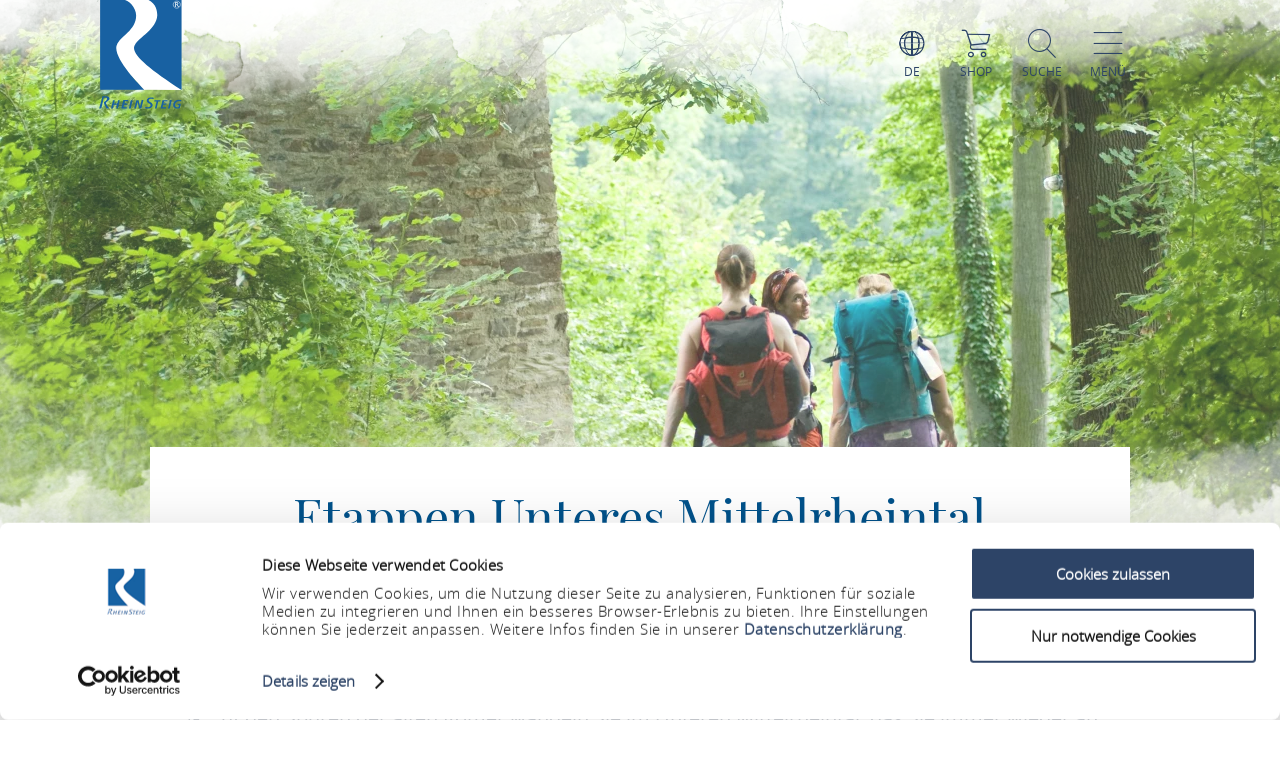

--- FILE ---
content_type: text/html; charset=UTF-8
request_url: https://www.rheinsteig.de/rheinsteig/rheinsteig-etappen/rheinsteig-etappen-unteres-mittelrheintal
body_size: 20212
content:
<!DOCTYPE html><html lang="de" class="rheinsteig"><head><style>@font-face{font-family:icomoon;src:url(/portal/dist/_vendor/fonts/icomoon/icomoon.eot?jv02af);src:url(/portal/dist/_vendor/fonts/icomoon/icomoon.eot?jv02af#iefix) format('embedded-opentype') , url(/portal/dist/_vendor/fonts/icomoon/icomoon.42a2400f.woff2?jv02af) format('woff2') , url(/portal/dist/_vendor/fonts/icomoon/icomoon.ttf?jv02af) format('truetype') , url(/portal/dist/_vendor/fonts/icomoon/icomoon.66f1226e.woff?jv02af) format('woff') , url(/portal/dist/_vendor/fonts/icomoon/icomoon.46661d6d.svg?jv02af#icomoon) format('svg');font-weight:400;font-style:normal;font-display:block}[class*=" icon-"],[class^="icon-"]{font-family:icomoon!important;speak:never;font-style:normal;font-weight:400;font-variant:normal;text-transform:none;line-height:1;-webkit-font-smoothing:antialiased;-moz-osx-font-smoothing:grayscale}.icon-facebook:before{content:"\e904"}.icon-instagram:before{content:"\e907"}.icon-linkArrow:before{content:"\e908"}.icon-search:before{content:"\e90e"}.icon-men:before{content:"\e90f"}.icon-plus:before{content:"\e91b"}.icon-minus:before{content:"\e91c"}.icon-close:before{content:"\e921"}.icon-arrowRight3:before{content:"\e922"}.icon-filter:before{content:"\e926"}.icon-arrowDownLongPart2:before{content:"\e92a"}.icon-arrowUpLongPart1:before{content:"\e92b"}.icon-shopping-cart:before{content:"\e92e"}.icon-globe:before{content:"\e930"}</style><style>@font-face{font-family:mohaveregular;src:url(/portal/dist/_vendor/fonts/Mohave/regular/mohave-regular-webfont.192c7d4a.woff2) format('woff2') , url(/portal/dist/_vendor/fonts/Mohave/regular/mohave-regular-webfont.48edaaac.woff) format('woff');font-weight:400;font-style:normal;font-display:swap}</style><style>@font-face{font-family:open_sansregular;src:url(/portal/dist/_vendor/fonts/Opensans/regular/opensans-regular-webfont.374b85b0.woff2) format('woff2') , url(/portal/dist/_vendor/fonts/Opensans/regular/opensans-regular-webfont.60382fc0.woff) format('woff');font-weight:400;font-style:normal;font-display:swap}</style><style>@font-face{font-family:open_sansbold;src:url(/portal/dist/_vendor/fonts/Opensans/bold/opensans-bold-webfont.9b1a6889.woff2) format('woff2') , url(/portal/dist/_vendor/fonts/Opensans/bold/opensans-bold-webfont.c4e2ac1d.woff) format('woff');font-weight:400;font-style:normal;font-display:swap}</style><style>@font-face{font-family:open_sanslight;src:url(/portal/dist/_vendor/fonts/Opensans/light/opensans-light-webfont.4fc3eb6a.woff2) format('woff2') , url(/portal/dist/_vendor/fonts/Opensans/light/opensans-light-webfont.3d12c41e.woff) format('woff');font-weight:400;font-style:normal;font-display:swap}</style><style>@font-face{font-family:open_sanssemibold;src:url(/portal/dist/_vendor/fonts/Opensans/semibold/opensans-semibold-webfont.7fa64dda.woff2) format('woff2') , url(/portal/dist/_vendor/fonts/Opensans/semibold/opensans-semibold-webfont.ffef9210.woff) format('woff');font-weight:400;font-style:normal;font-display:swap}</style><style>@font-face{font-family:playfair_displayregular;src:url(/portal/dist/_vendor/fonts/Playfairdisplay/regular/playfairdisplay-regular-webfont.b984f212.woff2) format('woff2') , url(/portal/dist/_vendor/fonts/Playfairdisplay/regular/playfairdisplay-regular-webfont.8111c8bc.woff) format('woff');font-weight:400;font-style:normal;font-display:swap}</style><style>@media screen{.h-grid{margin:0 auto;clear:both;display:block}[class*="h-grid"] [class*="h-el"]{display:inline-block;vertical-align:top;box-sizing:border-box}[class*="h-grid-lg-"]{margin:0 auto;clear:both;display:block}}@media screen and (max-width:1440px){[class*="h-grid-md-"]{margin:0 auto;clear:both;display:block}}@media screen and (max-width:1000px){[class*="h-grid-sm-"]{margin:0 auto;clear:both;display:block}}.h-grid:not([class*=h-grid-lg-]).h-grid-noMargin .h-off-lg-n2{margin-left:calc(-16.66666667%)}@media (min-width:1441px){.v-el-1{margin-bottom:170px}}@media (min-width:1001px){.v-el-1{margin-bottom:100px}}@media (max-width:1000px){.v-el-1{margin-bottom:50px}}@media screen{.h-grid:not([class*=h-grid-lg-]).h-grid-noMargin .h-el-lg-1{width:calc(8.333333333333334% - 0px - 0px)}.h-grid:not([class*=h-grid-lg-]).h-grid-noMargin .h-off-lg-1{margin-left:calc(8.333333333333334% + 0px)}.h-grid:not([class*=h-grid-lg-]).h-grid-noMargin .h-el-lg-2{width:calc(16.666666666666668% - 0px - 0px)}.h-grid:not([class*=h-grid-lg-]).h-grid-noMargin .h-off-lg-2{margin-left:calc(16.666666666666668% + 0px)}.h-grid:not([class*=h-grid-lg-]).h-grid-noMargin .h-el-lg-3{width:calc(25% - 0px - 0px)}.h-grid:not([class*=h-grid-lg-]).h-grid-noMargin .h-off-lg-3{margin-left:calc(25% + 0px)}.h-grid:not([class*=h-grid-lg-]).h-grid-noMargin .h-el-lg-4{width:calc(33.333333333333336% - 0px - 0px)}.h-grid:not([class*=h-grid-lg-]).h-grid-noMargin .h-off-lg-4{margin-left:calc(33.333333333333336% + 0px)}.h-grid:not([class*=h-grid-lg-]).h-grid-noMargin .h-el-lg-5{width:calc(41.66666666666667% - 0px - 0px)}.h-grid:not([class*=h-grid-lg-]).h-grid-noMargin .h-off-lg-5{margin-left:calc(41.66666666666667% + 0px)}.h-grid:not([class*=h-grid-lg-]).h-grid-noMargin .h-el-lg-6{width:calc(50% - 0px - 0px)}.h-grid:not([class*=h-grid-lg-]).h-grid-noMargin .h-off-lg-6{margin-left:calc(50% + 0px)}.h-grid:not([class*=h-grid-lg-]).h-grid-noMargin .h-el-lg-7{width:calc(58.333333333333336% - 0px - 0px)}.h-grid:not([class*=h-grid-lg-]).h-grid-noMargin .h-off-lg-7{margin-left:calc(58.333333333333336% + 0px)}.h-grid:not([class*=h-grid-lg-]).h-grid-noMargin .h-el-lg-8{width:calc(66.66666666666667% - 0px - 0px)}.h-grid:not([class*=h-grid-lg-]).h-grid-noMargin .h-off-lg-8{margin-left:calc(66.66666666666667% + 0px)}.h-grid:not([class*=h-grid-lg-]).h-grid-noMargin .h-el-lg-9{width:calc(75% - 0px - 0px)}.h-grid:not([class*=h-grid-lg-]).h-grid-noMargin .h-off-lg-9{margin-left:calc(75% + 0px)}.h-grid:not([class*=h-grid-lg-]).h-grid-noMargin .h-el-lg-10{width:calc(83.33333333333334% - 0px - 0px)}.h-grid:not([class*=h-grid-lg-]).h-grid-noMargin .h-off-lg-10{margin-left:calc(83.33333333333334% + 0px)}.h-grid:not([class*=h-grid-lg-]).h-grid-noMargin .h-el-lg-11{width:calc(91.66666666666667% - 0px - 0px)}.h-grid:not([class*=h-grid-lg-]).h-grid-noMargin .h-off-lg-11{margin-left:calc(91.66666666666667% + 0px)}.h-grid:not([class*=h-grid-lg-]).h-grid-noMargin .h-el-lg-12{width:calc(100% - 0px - 0px)}.h-grid:not([class*=h-grid-lg-]).h-grid-noMargin .h-off-lg-12{margin-left:calc(100% + 0px)}.h-grid:not([class*=h-grid-lg-]):not(.h-grid-noMargin) .h-el-lg-1{width:calc(8.333333333333334% - 12px - 12px)}.h-grid:not([class*=h-grid-lg-]):not(.h-grid-noMargin) .h-off-lg-1{margin-left:calc(8.333333333333334% + 12px)}.h-grid:not([class*=h-grid-lg-]):not(.h-grid-noMargin) .h-el-lg-2{width:calc(16.666666666666668% - 12px - 12px)}.h-grid:not([class*=h-grid-lg-]):not(.h-grid-noMargin) .h-off-lg-2{margin-left:calc(16.666666666666668% + 12px)}.h-grid:not([class*=h-grid-lg-]):not(.h-grid-noMargin) .h-el-lg-3{width:calc(25% - 12px - 12px)}.h-grid:not([class*=h-grid-lg-]):not(.h-grid-noMargin) .h-off-lg-3{margin-left:calc(25% + 12px)}.h-grid:not([class*=h-grid-lg-]):not(.h-grid-noMargin) .h-el-lg-4{width:calc(33.333333333333336% - 12px - 12px)}.h-grid:not([class*=h-grid-lg-]):not(.h-grid-noMargin) .h-off-lg-4{margin-left:calc(33.333333333333336% + 12px)}.h-grid:not([class*=h-grid-lg-]):not(.h-grid-noMargin) .h-el-lg-5{width:calc(41.66666666666667% - 12px - 12px)}.h-grid:not([class*=h-grid-lg-]):not(.h-grid-noMargin) .h-off-lg-5{margin-left:calc(41.66666666666667% + 12px)}.h-grid:not([class*=h-grid-lg-]):not(.h-grid-noMargin) .h-el-lg-6{width:calc(50% - 12px - 12px)}.h-grid:not([class*=h-grid-lg-]):not(.h-grid-noMargin) .h-off-lg-6{margin-left:calc(50% + 12px)}.h-grid:not([class*=h-grid-lg-]):not(.h-grid-noMargin) .h-el-lg-7{width:calc(58.333333333333336% - 12px - 12px)}.h-grid:not([class*=h-grid-lg-]):not(.h-grid-noMargin) .h-off-lg-7{margin-left:calc(58.333333333333336% + 12px)}.h-grid:not([class*=h-grid-lg-]):not(.h-grid-noMargin) .h-el-lg-8{width:calc(66.66666666666667% - 12px - 12px)}.h-grid:not([class*=h-grid-lg-]):not(.h-grid-noMargin) .h-off-lg-8{margin-left:calc(66.66666666666667% + 12px)}.h-grid:not([class*=h-grid-lg-]):not(.h-grid-noMargin) .h-el-lg-9{width:calc(75% - 12px - 12px)}.h-grid:not([class*=h-grid-lg-]):not(.h-grid-noMargin) .h-off-lg-9{margin-left:calc(75% + 12px)}.h-grid:not([class*=h-grid-lg-]):not(.h-grid-noMargin) .h-el-lg-10{width:calc(83.33333333333334% - 12px - 12px)}.h-grid:not([class*=h-grid-lg-]):not(.h-grid-noMargin) .h-off-lg-10{margin-left:calc(83.33333333333334% + 12px)}.h-grid:not([class*=h-grid-lg-]):not(.h-grid-noMargin) .h-el-lg-11{width:calc(91.66666666666667% - 12px - 12px)}.h-grid:not([class*=h-grid-lg-]):not(.h-grid-noMargin) .h-off-lg-11{margin-left:calc(91.66666666666667% + 12px)}.h-grid:not([class*=h-grid-lg-]):not(.h-grid-noMargin) .h-el-lg-12{width:calc(100% - 12px - 12px)}.h-grid:not([class*=h-grid-lg-]):not(.h-grid-noMargin) .h-off-lg-12{margin-left:calc(100% + 12px)}}@media screen and (min-width:1441px){.h-grid:not([class*=h-grid-lg-]).h-grid-noMargin{width:100%}.h-grid:not([class*=h-grid-lg-]):not(.h-grid-noMargin){max-width:1680px;width:83.33333333%}.h-grid:not([class*=h-grid-lg-]):not(.h-grid-noMargin) [class*=h-el-lg]{margin-right:12px}.h-grid:not([class*=h-grid-lg-]):not(.h-grid-noMargin) [class*=h-el-lg].h-off-lg-0,.h-grid:not([class*=h-grid-lg-]):not(.h-grid-noMargin) [class*=h-el-lg]:not([class*=h-off-lg]){margin-left:12px}.h-grid:not([class*=h-grid-lg-]).h-grid-noMargin [class*=h-el-lg].h-off-lg-0,.h-grid:not([class*=h-grid-lg-]).h-grid-noMargin [class*=h-el-lg]:not([class*=h-off-lg]){margin-left:0}.h-grid-lg-12.h-grid-noMargin .h-el-lg-10{width:calc(83.33333333333334% - 0px - 0px)}.h-grid-lg-12:not(.h-grid-noMargin) .h-el-lg-1{width:calc(8.333333333333334% - 12px - 12px)}.h-grid-lg-12:not(.h-grid-noMargin) .h-off-lg-1{margin-left:calc(8.333333333333334% + 12px)}.h-grid-lg-12:not(.h-grid-noMargin) .h-el-lg-2{width:calc(16.666666666666668% - 12px - 12px)}.h-grid-lg-12:not(.h-grid-noMargin) .h-off-lg-2{margin-left:calc(16.666666666666668% + 12px)}.h-grid-lg-12:not(.h-grid-noMargin) .h-el-lg-3{width:calc(25% - 12px - 12px)}.h-grid-lg-12:not(.h-grid-noMargin) .h-off-lg-3{margin-left:calc(25% + 12px)}.h-grid-lg-12:not(.h-grid-noMargin) .h-el-lg-4{width:calc(33.333333333333336% - 12px - 12px)}.h-grid-lg-12:not(.h-grid-noMargin) .h-off-lg-4{margin-left:calc(33.333333333333336% + 12px)}.h-grid-lg-12:not(.h-grid-noMargin) .h-el-lg-5{width:calc(41.66666666666667% - 12px - 12px)}.h-grid-lg-12:not(.h-grid-noMargin) .h-off-lg-5{margin-left:calc(41.66666666666667% + 12px)}.h-grid-lg-12:not(.h-grid-noMargin) .h-el-lg-6{width:calc(50% - 12px - 12px)}.h-grid-lg-12:not(.h-grid-noMargin) .h-off-lg-6{margin-left:calc(50% + 12px)}.h-grid-lg-12:not(.h-grid-noMargin) .h-el-lg-7{width:calc(58.333333333333336% - 12px - 12px)}.h-grid-lg-12:not(.h-grid-noMargin) .h-off-lg-7{margin-left:calc(58.333333333333336% + 12px)}.h-grid-lg-12:not(.h-grid-noMargin) .h-el-lg-8{width:calc(66.66666666666667% - 12px - 12px)}.h-grid-lg-12:not(.h-grid-noMargin) .h-off-lg-8{margin-left:calc(66.66666666666667% + 12px)}.h-grid-lg-12:not(.h-grid-noMargin) .h-el-lg-9{width:calc(75% - 12px - 12px)}.h-grid-lg-12:not(.h-grid-noMargin) .h-off-lg-9{margin-left:calc(75% + 12px)}.h-grid-lg-12:not(.h-grid-noMargin) .h-el-lg-10{width:calc(83.33333333333334% - 12px - 12px)}.h-grid-lg-12:not(.h-grid-noMargin) .h-off-lg-10{margin-left:calc(83.33333333333334% + 12px)}.h-grid-lg-12:not(.h-grid-noMargin) .h-el-lg-11{width:calc(91.66666666666667% - 12px - 12px)}.h-grid-lg-12:not(.h-grid-noMargin) .h-off-lg-11{margin-left:calc(91.66666666666667% + 12px)}.h-grid-lg-12:not(.h-grid-noMargin) .h-el-lg-12{width:calc(100% - 12px - 12px)}.h-grid-lg-12:not(.h-grid-noMargin) .h-off-lg-12{margin-left:calc(100% + 12px)}}@media screen and (min-width:1441px) and (min-width:1441px){.h-grid-lg-12.h-grid-noMargin{width:100%}.h-grid-lg-12:not(.h-grid-noMargin){max-width:1680px;width:83.33333333%}.h-grid-lg-12:not(.h-grid-noMargin) [class*=h-el-lg]{margin-right:12px}.h-grid-lg-12:not(.h-grid-noMargin) [class*=h-el-lg].h-off-lg-0,.h-grid-lg-12:not(.h-grid-noMargin) [class*=h-el-lg]:not([class*=h-off-lg]){margin-left:12px}.h-grid-lg-12.h-grid-noMargin [class*=h-el-lg].h-off-lg-0,.h-grid-lg-12.h-grid-noMargin [class*=h-el-lg]:not([class*=h-off-lg]){margin-left:0}}@media screen and (max-width:1440px){.h-grid:not([class*=h-grid-md-]).h-grid-noMargin .h-el-md-1{width:calc(8.333333333333332% - 0px - 0px)}.h-grid:not([class*=h-grid-md-]).h-grid-noMargin .h-off-md-1{margin-left:calc(8.333333333333332% + 0px)}.h-grid:not([class*=h-grid-md-]).h-grid-noMargin .h-el-md-2{width:calc(16.666666666666664% - 0px - 0px)}.h-grid:not([class*=h-grid-md-]).h-grid-noMargin .h-off-md-2{margin-left:calc(16.666666666666664% + 0px)}.h-grid:not([class*=h-grid-md-]).h-grid-noMargin .h-el-md-3{width:calc(25% - 0px - 0px)}.h-grid:not([class*=h-grid-md-]).h-grid-noMargin .h-off-md-3{margin-left:calc(25% + 0px)}.h-grid:not([class*=h-grid-md-]).h-grid-noMargin .h-el-md-4{width:calc(33.33333333333333% - 0px - 0px)}.h-grid:not([class*=h-grid-md-]).h-grid-noMargin .h-off-md-4{margin-left:calc(33.33333333333333% + 0px)}.h-grid:not([class*=h-grid-md-]).h-grid-noMargin .h-el-md-5{width:calc(41.66666666666667% - 0px - 0px)}.h-grid:not([class*=h-grid-md-]).h-grid-noMargin .h-off-md-5{margin-left:calc(41.66666666666667% + 0px)}.h-grid:not([class*=h-grid-md-]).h-grid-noMargin .h-el-md-6{width:calc(50% - 0px - 0px)}.h-grid:not([class*=h-grid-md-]).h-grid-noMargin .h-off-md-6{margin-left:calc(50% + 0px)}.h-grid:not([class*=h-grid-md-]).h-grid-noMargin .h-el-md-7{width:calc(58.333333333333336% - 0px - 0px)}.h-grid:not([class*=h-grid-md-]).h-grid-noMargin .h-off-md-7{margin-left:calc(58.333333333333336% + 0px)}.h-grid:not([class*=h-grid-md-]).h-grid-noMargin .h-el-md-8{width:calc(66.66666666666666% - 0px - 0px)}.h-grid:not([class*=h-grid-md-]).h-grid-noMargin .h-off-md-8{margin-left:calc(66.66666666666666% + 0px)}.h-grid:not([class*=h-grid-md-]).h-grid-noMargin .h-el-md-9{width:calc(75% - 0px - 0px)}.h-grid:not([class*=h-grid-md-]).h-grid-noMargin .h-off-md-9{margin-left:calc(75% + 0px)}.h-grid:not([class*=h-grid-md-]).h-grid-noMargin .h-el-md-10{width:calc(83.33333333333334% - 0px - 0px)}.h-grid:not([class*=h-grid-md-]).h-grid-noMargin .h-off-md-10{margin-left:calc(83.33333333333334% + 0px)}.h-grid:not([class*=h-grid-md-]).h-grid-noMargin .h-el-md-11{width:calc(91.66666666666666% - 0px - 0px)}.h-grid:not([class*=h-grid-md-]).h-grid-noMargin .h-off-md-11{margin-left:calc(91.66666666666666% + 0px)}.h-grid:not([class*=h-grid-md-]).h-grid-noMargin .h-el-md-12{width:calc(100% - 0px - 0px)}.h-grid:not([class*=h-grid-md-]).h-grid-noMargin .h-off-md-12{margin-left:calc(100% + 0px)}.h-grid:not([class*=h-grid-md-]):not(.h-grid-noMargin) .h-el-md-1{width:calc(8.333333333333332% - 12px - 12px)}.h-grid:not([class*=h-grid-md-]):not(.h-grid-noMargin) .h-off-md-1{margin-left:calc(8.333333333333332% + 12px)}.h-grid:not([class*=h-grid-md-]):not(.h-grid-noMargin) .h-el-md-2{width:calc(16.666666666666664% - 12px - 12px)}.h-grid:not([class*=h-grid-md-]):not(.h-grid-noMargin) .h-off-md-2{margin-left:calc(16.666666666666664% + 12px)}.h-grid:not([class*=h-grid-md-]):not(.h-grid-noMargin) .h-el-md-3{width:calc(25% - 12px - 12px)}.h-grid:not([class*=h-grid-md-]):not(.h-grid-noMargin) .h-off-md-3{margin-left:calc(25% + 12px)}.h-grid:not([class*=h-grid-md-]):not(.h-grid-noMargin) .h-el-md-4{width:calc(33.33333333333333% - 12px - 12px)}.h-grid:not([class*=h-grid-md-]):not(.h-grid-noMargin) .h-off-md-4{margin-left:calc(33.33333333333333% + 12px)}.h-grid:not([class*=h-grid-md-]):not(.h-grid-noMargin) .h-el-md-5{width:calc(41.66666666666667% - 12px - 12px)}.h-grid:not([class*=h-grid-md-]):not(.h-grid-noMargin) .h-off-md-5{margin-left:calc(41.66666666666667% + 12px)}.h-grid:not([class*=h-grid-md-]):not(.h-grid-noMargin) .h-el-md-6{width:calc(50% - 12px - 12px)}.h-grid:not([class*=h-grid-md-]):not(.h-grid-noMargin) .h-off-md-6{margin-left:calc(50% + 12px)}.h-grid:not([class*=h-grid-md-]):not(.h-grid-noMargin) .h-el-md-7{width:calc(58.333333333333336% - 12px - 12px)}.h-grid:not([class*=h-grid-md-]):not(.h-grid-noMargin) .h-off-md-7{margin-left:calc(58.333333333333336% + 12px)}.h-grid:not([class*=h-grid-md-]):not(.h-grid-noMargin) .h-el-md-8{width:calc(66.66666666666666% - 12px - 12px)}.h-grid:not([class*=h-grid-md-]):not(.h-grid-noMargin) .h-off-md-8{margin-left:calc(66.66666666666666% + 12px)}.h-grid:not([class*=h-grid-md-]):not(.h-grid-noMargin) .h-el-md-9{width:calc(75% - 12px - 12px)}.h-grid:not([class*=h-grid-md-]):not(.h-grid-noMargin) .h-off-md-9{margin-left:calc(75% + 12px)}.h-grid:not([class*=h-grid-md-]):not(.h-grid-noMargin) .h-el-md-10{width:calc(83.33333333333334% - 12px - 12px)}.h-grid:not([class*=h-grid-md-]):not(.h-grid-noMargin) .h-off-md-10{margin-left:calc(83.33333333333334% + 12px)}.h-grid:not([class*=h-grid-md-]):not(.h-grid-noMargin) .h-el-md-11{width:calc(91.66666666666666% - 12px - 12px)}.h-grid:not([class*=h-grid-md-]):not(.h-grid-noMargin) .h-off-md-11{margin-left:calc(91.66666666666666% + 12px)}.h-grid:not([class*=h-grid-md-]):not(.h-grid-noMargin) .h-el-md-12{width:calc(100% - 12px - 12px)}.h-grid:not([class*=h-grid-md-]):not(.h-grid-noMargin) .h-off-md-12{margin-left:calc(100% + 12px)}}@media screen and (max-width:1440px) and (min-width:1001px){.h-grid:not([class*=h-grid-md-]).h-grid-noMargin{width:100%}.h-grid:not([class*=h-grid-md-]):not(.h-grid-noMargin){max-width:1680px;width:94.11764706%}.h-grid:not([class*=h-grid-md-]):not(.h-grid-noMargin) [class*=h-el-lg],.h-grid:not([class*=h-grid-md-]):not(.h-grid-noMargin) [class*=h-el-md]{margin-right:12px}.h-grid:not([class*=h-grid-md-]):not(.h-grid-noMargin) [class*=h-el-lg].h-off-lg-0,.h-grid:not([class*=h-grid-md-]):not(.h-grid-noMargin) [class*=h-el-lg].h-off-md-0,.h-grid:not([class*=h-grid-md-]):not(.h-grid-noMargin) [class*=h-el-lg]:not([class*=h-off-lg]):not([class*=h-off-md]),.h-grid:not([class*=h-grid-md-]):not(.h-grid-noMargin) [class*=h-el-md].h-off-lg-0,.h-grid:not([class*=h-grid-md-]):not(.h-grid-noMargin) [class*=h-el-md].h-off-md-0,.h-grid:not([class*=h-grid-md-]):not(.h-grid-noMargin) [class*=h-el-md]:not([class*=h-off-lg]):not([class*=h-off-md]){margin-left:12px}.h-grid:not([class*=h-grid-md-]).h-grid-noMargin [class*=h-el-lg].h-off-lg-0,.h-grid:not([class*=h-grid-md-]).h-grid-noMargin [class*=h-el-lg].h-off-md-0,.h-grid:not([class*=h-grid-md-]).h-grid-noMargin [class*=h-el-lg]:not([class*=h-off-lg]):not([class*=h-off-md]),.h-grid:not([class*=h-grid-md-]).h-grid-noMargin [class*=h-el-md].h-off-lg-0,.h-grid:not([class*=h-grid-md-]).h-grid-noMargin [class*=h-el-md].h-off-md-0,.h-grid:not([class*=h-grid-md-]).h-grid-noMargin [class*=h-el-md]:not([class*=h-off-lg]):not([class*=h-off-md]){margin-left:0}.h-grid-md-12.h-grid-noMargin .h-el-md-12{width:calc(100% - 0px - 0px)}.h-grid-md-12:not(.h-grid-noMargin) .h-el-md-1{width:calc(8.333333333333332% - 12px - 12px)}.h-grid-md-12:not(.h-grid-noMargin) .h-off-md-1{margin-left:calc(8.333333333333332% + 12px)}.h-grid-md-12:not(.h-grid-noMargin) .h-el-md-2{width:calc(16.666666666666664% - 12px - 12px)}.h-grid-md-12:not(.h-grid-noMargin) .h-off-md-2{margin-left:calc(16.666666666666664% + 12px)}.h-grid-md-12:not(.h-grid-noMargin) .h-el-md-3{width:calc(25% - 12px - 12px)}.h-grid-md-12:not(.h-grid-noMargin) .h-off-md-3{margin-left:calc(25% + 12px)}.h-grid-md-12:not(.h-grid-noMargin) .h-el-md-4{width:calc(33.33333333333333% - 12px - 12px)}.h-grid-md-12:not(.h-grid-noMargin) .h-off-md-4{margin-left:calc(33.33333333333333% + 12px)}.h-grid-md-12:not(.h-grid-noMargin) .h-el-md-5{width:calc(41.66666666666667% - 12px - 12px)}.h-grid-md-12:not(.h-grid-noMargin) .h-off-md-5{margin-left:calc(41.66666666666667% + 12px)}.h-grid-md-12:not(.h-grid-noMargin) .h-el-md-6{width:calc(50% - 12px - 12px)}.h-grid-md-12:not(.h-grid-noMargin) .h-off-md-6{margin-left:calc(50% + 12px)}.h-grid-md-12:not(.h-grid-noMargin) .h-el-md-7{width:calc(58.333333333333336% - 12px - 12px)}.h-grid-md-12:not(.h-grid-noMargin) .h-off-md-7{margin-left:calc(58.333333333333336% + 12px)}.h-grid-md-12:not(.h-grid-noMargin) .h-el-md-8{width:calc(66.66666666666666% - 12px - 12px)}.h-grid-md-12:not(.h-grid-noMargin) .h-off-md-8{margin-left:calc(66.66666666666666% + 12px)}.h-grid-md-12:not(.h-grid-noMargin) .h-el-md-9{width:calc(75% - 12px - 12px)}.h-grid-md-12:not(.h-grid-noMargin) .h-off-md-9{margin-left:calc(75% + 12px)}.h-grid-md-12:not(.h-grid-noMargin) .h-el-md-10{width:calc(83.33333333333334% - 12px - 12px)}.h-grid-md-12:not(.h-grid-noMargin) .h-off-md-10{margin-left:calc(83.33333333333334% + 12px)}.h-grid-md-12:not(.h-grid-noMargin) .h-el-md-11{width:calc(91.66666666666666% - 12px - 12px)}.h-grid-md-12:not(.h-grid-noMargin) .h-off-md-11{margin-left:calc(91.66666666666666% + 12px)}.h-grid-md-12:not(.h-grid-noMargin) .h-el-md-12{width:calc(100% - 12px - 12px)}.h-grid-md-12:not(.h-grid-noMargin) .h-off-md-12{margin-left:calc(100% + 12px)}}@media screen and (max-width:1440px) and (min-width:1001px) and (min-width:1001px){.h-grid-md-12.h-grid-noMargin{width:100%}.h-grid-md-12:not(.h-grid-noMargin){max-width:1680px;width:94.11764706%}.h-grid-md-12:not(.h-grid-noMargin) [class*=h-el-lg],.h-grid-md-12:not(.h-grid-noMargin) [class*=h-el-md]{margin-right:12px}.h-grid-md-12:not(.h-grid-noMargin) [class*=h-el-lg].h-off-lg-0,.h-grid-md-12:not(.h-grid-noMargin) [class*=h-el-lg].h-off-md-0,.h-grid-md-12:not(.h-grid-noMargin) [class*=h-el-lg]:not([class*=h-off-lg]):not([class*=h-off-md]),.h-grid-md-12:not(.h-grid-noMargin) [class*=h-el-md].h-off-lg-0,.h-grid-md-12:not(.h-grid-noMargin) [class*=h-el-md].h-off-md-0,.h-grid-md-12:not(.h-grid-noMargin) [class*=h-el-md]:not([class*=h-off-lg]):not([class*=h-off-md]){margin-left:12px}.h-grid-md-12.h-grid-noMargin [class*=h-el-lg].h-off-lg-0,.h-grid-md-12.h-grid-noMargin [class*=h-el-lg].h-off-md-0,.h-grid-md-12.h-grid-noMargin [class*=h-el-lg]:not([class*=h-off-lg]):not([class*=h-off-md]),.h-grid-md-12.h-grid-noMargin [class*=h-el-md].h-off-lg-0,.h-grid-md-12.h-grid-noMargin [class*=h-el-md].h-off-md-0,.h-grid-md-12.h-grid-noMargin [class*=h-el-md]:not([class*=h-off-lg]):not([class*=h-off-md]){margin-left:0}}@media screen and (max-width:1000px){.h-grid:not([class*=h-grid-sm-]).h-grid-noMargin .h-el-sm-1{width:calc(8.333333333333332% - 0px - 0px)}.h-grid:not([class*=h-grid-sm-]).h-grid-noMargin .h-off-sm-1{margin-left:calc(8.333333333333332% + 0px)}.h-grid:not([class*=h-grid-sm-]).h-grid-noMargin .h-el-sm-2{width:calc(16.666666666666664% - 0px - 0px)}.h-grid:not([class*=h-grid-sm-]).h-grid-noMargin .h-off-sm-2{margin-left:calc(16.666666666666664% + 0px)}.h-grid:not([class*=h-grid-sm-]).h-grid-noMargin .h-el-sm-3{width:calc(25% - 0px - 0px)}.h-grid:not([class*=h-grid-sm-]).h-grid-noMargin .h-off-sm-3{margin-left:calc(25% + 0px)}.h-grid:not([class*=h-grid-sm-]).h-grid-noMargin .h-el-sm-4{width:calc(33.33333333333333% - 0px - 0px)}.h-grid:not([class*=h-grid-sm-]).h-grid-noMargin .h-off-sm-4{margin-left:calc(33.33333333333333% + 0px)}.h-grid:not([class*=h-grid-sm-]).h-grid-noMargin .h-el-sm-5{width:calc(41.66666666666667% - 0px - 0px)}.h-grid:not([class*=h-grid-sm-]).h-grid-noMargin .h-off-sm-5{margin-left:calc(41.66666666666667% + 0px)}.h-grid:not([class*=h-grid-sm-]).h-grid-noMargin .h-el-sm-6{width:calc(50% - 0px - 0px)}.h-grid:not([class*=h-grid-sm-]).h-grid-noMargin .h-off-sm-6{margin-left:calc(50% + 0px)}.h-grid:not([class*=h-grid-sm-]).h-grid-noMargin .h-el-sm-7{width:calc(58.333333333333336% - 0px - 0px)}.h-grid:not([class*=h-grid-sm-]).h-grid-noMargin .h-off-sm-7{margin-left:calc(58.333333333333336% + 0px)}.h-grid:not([class*=h-grid-sm-]).h-grid-noMargin .h-el-sm-8{width:calc(66.66666666666666% - 0px - 0px)}.h-grid:not([class*=h-grid-sm-]).h-grid-noMargin .h-off-sm-8{margin-left:calc(66.66666666666666% + 0px)}.h-grid:not([class*=h-grid-sm-]).h-grid-noMargin .h-el-sm-9{width:calc(75% - 0px - 0px)}.h-grid:not([class*=h-grid-sm-]).h-grid-noMargin .h-off-sm-9{margin-left:calc(75% + 0px)}.h-grid:not([class*=h-grid-sm-]).h-grid-noMargin .h-el-sm-10{width:calc(83.33333333333334% - 0px - 0px)}.h-grid:not([class*=h-grid-sm-]).h-grid-noMargin .h-off-sm-10{margin-left:calc(83.33333333333334% + 0px)}.h-grid:not([class*=h-grid-sm-]).h-grid-noMargin .h-el-sm-11{width:calc(91.66666666666666% - 0px - 0px)}.h-grid:not([class*=h-grid-sm-]).h-grid-noMargin .h-off-sm-11{margin-left:calc(91.66666666666666% + 0px)}.h-grid:not([class*=h-grid-sm-]).h-grid-noMargin .h-el-sm-12{width:calc(100% - 0px - 0px)}.h-grid:not([class*=h-grid-sm-]).h-grid-noMargin .h-off-sm-12{margin-left:calc(100% + 0px)}.h-grid:not([class*=h-grid-sm-]):not(.h-grid-noMargin) .h-el-sm-1{width:calc(8.333333333333332% - 12px - 12px)}.h-grid:not([class*=h-grid-sm-]):not(.h-grid-noMargin) .h-off-sm-1{margin-left:calc(8.333333333333332% + 12px)}.h-grid:not([class*=h-grid-sm-]):not(.h-grid-noMargin) .h-el-sm-2{width:calc(16.666666666666664% - 12px - 12px)}.h-grid:not([class*=h-grid-sm-]):not(.h-grid-noMargin) .h-off-sm-2{margin-left:calc(16.666666666666664% + 12px)}.h-grid:not([class*=h-grid-sm-]):not(.h-grid-noMargin) .h-el-sm-3{width:calc(25% - 12px - 12px)}.h-grid:not([class*=h-grid-sm-]):not(.h-grid-noMargin) .h-off-sm-3{margin-left:calc(25% + 12px)}.h-grid:not([class*=h-grid-sm-]):not(.h-grid-noMargin) .h-el-sm-4{width:calc(33.33333333333333% - 12px - 12px)}.h-grid:not([class*=h-grid-sm-]):not(.h-grid-noMargin) .h-off-sm-4{margin-left:calc(33.33333333333333% + 12px)}.h-grid:not([class*=h-grid-sm-]):not(.h-grid-noMargin) .h-el-sm-5{width:calc(41.66666666666667% - 12px - 12px)}.h-grid:not([class*=h-grid-sm-]):not(.h-grid-noMargin) .h-off-sm-5{margin-left:calc(41.66666666666667% + 12px)}.h-grid:not([class*=h-grid-sm-]):not(.h-grid-noMargin) .h-el-sm-6{width:calc(50% - 12px - 12px)}.h-grid:not([class*=h-grid-sm-]):not(.h-grid-noMargin) .h-off-sm-6{margin-left:calc(50% + 12px)}.h-grid:not([class*=h-grid-sm-]):not(.h-grid-noMargin) .h-el-sm-7{width:calc(58.333333333333336% - 12px - 12px)}.h-grid:not([class*=h-grid-sm-]):not(.h-grid-noMargin) .h-off-sm-7{margin-left:calc(58.333333333333336% + 12px)}.h-grid:not([class*=h-grid-sm-]):not(.h-grid-noMargin) .h-el-sm-8{width:calc(66.66666666666666% - 12px - 12px)}.h-grid:not([class*=h-grid-sm-]):not(.h-grid-noMargin) .h-off-sm-8{margin-left:calc(66.66666666666666% + 12px)}.h-grid:not([class*=h-grid-sm-]):not(.h-grid-noMargin) .h-el-sm-9{width:calc(75% - 12px - 12px)}.h-grid:not([class*=h-grid-sm-]):not(.h-grid-noMargin) .h-off-sm-9{margin-left:calc(75% + 12px)}.h-grid:not([class*=h-grid-sm-]):not(.h-grid-noMargin) .h-el-sm-10{width:calc(83.33333333333334% - 12px - 12px)}.h-grid:not([class*=h-grid-sm-]):not(.h-grid-noMargin) .h-off-sm-10{margin-left:calc(83.33333333333334% + 12px)}.h-grid:not([class*=h-grid-sm-]):not(.h-grid-noMargin) .h-el-sm-11{width:calc(91.66666666666666% - 12px - 12px)}.h-grid:not([class*=h-grid-sm-]):not(.h-grid-noMargin) .h-off-sm-11{margin-left:calc(91.66666666666666% + 12px)}.h-grid:not([class*=h-grid-sm-]):not(.h-grid-noMargin) .h-el-sm-12{width:calc(100% - 12px - 12px)}.h-grid:not([class*=h-grid-sm-]):not(.h-grid-noMargin) .h-off-sm-12{margin-left:calc(100% + 12px)}}@media screen and (max-width:1000px) and (min-width:551px){.h-grid:not([class*=h-grid-sm-]).h-grid-noMargin{width:100%}.h-grid:not([class*=h-grid-sm-]):not(.h-grid-noMargin){max-width:1680px;width:94.11764706%}.h-grid:not([class*=h-grid-sm-]):not(.h-grid-noMargin) [class*=h-el-sm],.h-grid:not([class*=h-grid-sm-]):not(.h-grid-noMargin) [class*=h-el-lg],.h-grid:not([class*=h-grid-sm-]):not(.h-grid-noMargin) [class*=h-el-md]{margin-right:12px}.h-grid:not([class*=h-grid-sm-]):not(.h-grid-noMargin) [class*=h-el-sm].h-off-lg-0,.h-grid:not([class*=h-grid-sm-]):not(.h-grid-noMargin) [class*=h-el-sm].h-off-md-0,.h-grid:not([class*=h-grid-sm-]):not(.h-grid-noMargin) [class*=h-el-sm].h-off-sm-0,.h-grid:not([class*=h-grid-sm-]):not(.h-grid-noMargin) [class*=h-el-sm]:not([class*=h-off-lg]):not([class*=h-off-md]):not([class*=h-off-sm]),.h-grid:not([class*=h-grid-sm-]):not(.h-grid-noMargin) [class*=h-el-lg].h-off-lg-0,.h-grid:not([class*=h-grid-sm-]):not(.h-grid-noMargin) [class*=h-el-lg].h-off-md-0,.h-grid:not([class*=h-grid-sm-]):not(.h-grid-noMargin) [class*=h-el-lg].h-off-sm-0,.h-grid:not([class*=h-grid-sm-]):not(.h-grid-noMargin) [class*=h-el-lg]:not([class*=h-off-lg]):not([class*=h-off-md]):not([class*=h-off-sm]),.h-grid:not([class*=h-grid-sm-]):not(.h-grid-noMargin) [class*=h-el-md].h-off-lg-0,.h-grid:not([class*=h-grid-sm-]):not(.h-grid-noMargin) [class*=h-el-md].h-off-md-0,.h-grid:not([class*=h-grid-sm-]):not(.h-grid-noMargin) [class*=h-el-md].h-off-sm-0,.h-grid:not([class*=h-grid-sm-]):not(.h-grid-noMargin) [class*=h-el-md]:not([class*=h-off-lg]):not([class*=h-off-md]):not([class*=h-off-sm]){margin-left:12px}.h-grid:not([class*=h-grid-sm-]).h-grid-noMargin [class*=h-el-sm].h-off-lg-0,.h-grid:not([class*=h-grid-sm-]).h-grid-noMargin [class*=h-el-sm].h-off-md-0,.h-grid:not([class*=h-grid-sm-]).h-grid-noMargin [class*=h-el-sm].h-off-sm-0,.h-grid:not([class*=h-grid-sm-]).h-grid-noMargin [class*=h-el-sm]:not([class*=h-off-lg]):not([class*=h-off-md]):not([class*=h-off-sm]),.h-grid:not([class*=h-grid-sm-]).h-grid-noMargin [class*=h-el-lg].h-off-lg-0,.h-grid:not([class*=h-grid-sm-]).h-grid-noMargin [class*=h-el-lg].h-off-md-0,.h-grid:not([class*=h-grid-sm-]).h-grid-noMargin [class*=h-el-lg].h-off-sm-0,.h-grid:not([class*=h-grid-sm-]).h-grid-noMargin [class*=h-el-lg]:not([class*=h-off-lg]):not([class*=h-off-md]):not([class*=h-off-sm]),.h-grid:not([class*=h-grid-sm-]).h-grid-noMargin [class*=h-el-md].h-off-lg-0,.h-grid:not([class*=h-grid-sm-]).h-grid-noMargin [class*=h-el-md].h-off-md-0,.h-grid:not([class*=h-grid-sm-]).h-grid-noMargin [class*=h-el-md].h-off-sm-0,.h-grid:not([class*=h-grid-sm-]).h-grid-noMargin [class*=h-el-md]:not([class*=h-off-lg]):not([class*=h-off-md]):not([class*=h-off-sm]){margin-left:0}.h-grid-sm-12.h-grid-noMargin .h-el-sm-12{width:calc(100% - 0px - 0px)}.h-grid-sm-12:not(.h-grid-noMargin) .h-el-sm-1{width:calc(8.333333333333332% - 12px - 12px)}.h-grid-sm-12:not(.h-grid-noMargin) .h-off-sm-1{margin-left:calc(8.333333333333332% + 12px)}.h-grid-sm-12:not(.h-grid-noMargin) .h-el-sm-2{width:calc(16.666666666666664% - 12px - 12px)}.h-grid-sm-12:not(.h-grid-noMargin) .h-off-sm-2{margin-left:calc(16.666666666666664% + 12px)}.h-grid-sm-12:not(.h-grid-noMargin) .h-el-sm-3{width:calc(25% - 12px - 12px)}.h-grid-sm-12:not(.h-grid-noMargin) .h-off-sm-3{margin-left:calc(25% + 12px)}.h-grid-sm-12:not(.h-grid-noMargin) .h-el-sm-4{width:calc(33.33333333333333% - 12px - 12px)}.h-grid-sm-12:not(.h-grid-noMargin) .h-off-sm-4{margin-left:calc(33.33333333333333% + 12px)}.h-grid-sm-12:not(.h-grid-noMargin) .h-el-sm-5{width:calc(41.66666666666667% - 12px - 12px)}.h-grid-sm-12:not(.h-grid-noMargin) .h-off-sm-5{margin-left:calc(41.66666666666667% + 12px)}.h-grid-sm-12:not(.h-grid-noMargin) .h-el-sm-6{width:calc(50% - 12px - 12px)}.h-grid-sm-12:not(.h-grid-noMargin) .h-off-sm-6{margin-left:calc(50% + 12px)}.h-grid-sm-12:not(.h-grid-noMargin) .h-el-sm-7{width:calc(58.333333333333336% - 12px - 12px)}.h-grid-sm-12:not(.h-grid-noMargin) .h-off-sm-7{margin-left:calc(58.333333333333336% + 12px)}.h-grid-sm-12:not(.h-grid-noMargin) .h-el-sm-8{width:calc(66.66666666666666% - 12px - 12px)}.h-grid-sm-12:not(.h-grid-noMargin) .h-off-sm-8{margin-left:calc(66.66666666666666% + 12px)}.h-grid-sm-12:not(.h-grid-noMargin) .h-el-sm-9{width:calc(75% - 12px - 12px)}.h-grid-sm-12:not(.h-grid-noMargin) .h-off-sm-9{margin-left:calc(75% + 12px)}.h-grid-sm-12:not(.h-grid-noMargin) .h-el-sm-10{width:calc(83.33333333333334% - 12px - 12px)}.h-grid-sm-12:not(.h-grid-noMargin) .h-off-sm-10{margin-left:calc(83.33333333333334% + 12px)}.h-grid-sm-12:not(.h-grid-noMargin) .h-el-sm-11{width:calc(91.66666666666666% - 12px - 12px)}.h-grid-sm-12:not(.h-grid-noMargin) .h-off-sm-11{margin-left:calc(91.66666666666666% + 12px)}.h-grid-sm-12:not(.h-grid-noMargin) .h-el-sm-12{width:calc(100% - 12px - 12px)}.h-grid-sm-12:not(.h-grid-noMargin) .h-off-sm-12{margin-left:calc(100% + 12px)}}@media screen and (max-width:1000px) and (min-width:551px) and (min-width:551px){.h-grid-sm-12.h-grid-noMargin{width:100%}.h-grid-sm-12:not(.h-grid-noMargin){max-width:1680px;width:94.11764706%}.h-grid-sm-12:not(.h-grid-noMargin) [class*=h-el-sm],.h-grid-sm-12:not(.h-grid-noMargin) [class*=h-el-lg],.h-grid-sm-12:not(.h-grid-noMargin) [class*=h-el-md]{margin-right:12px}.h-grid-sm-12:not(.h-grid-noMargin) [class*=h-el-sm].h-off-lg-0,.h-grid-sm-12:not(.h-grid-noMargin) [class*=h-el-sm].h-off-md-0,.h-grid-sm-12:not(.h-grid-noMargin) [class*=h-el-sm].h-off-sm-0,.h-grid-sm-12:not(.h-grid-noMargin) [class*=h-el-sm]:not([class*=h-off-lg]):not([class*=h-off-md]):not([class*=h-off-sm]),.h-grid-sm-12:not(.h-grid-noMargin) [class*=h-el-lg].h-off-lg-0,.h-grid-sm-12:not(.h-grid-noMargin) [class*=h-el-lg].h-off-md-0,.h-grid-sm-12:not(.h-grid-noMargin) [class*=h-el-lg].h-off-sm-0,.h-grid-sm-12:not(.h-grid-noMargin) [class*=h-el-lg]:not([class*=h-off-lg]):not([class*=h-off-md]):not([class*=h-off-sm]),.h-grid-sm-12:not(.h-grid-noMargin) [class*=h-el-md].h-off-lg-0,.h-grid-sm-12:not(.h-grid-noMargin) [class*=h-el-md].h-off-md-0,.h-grid-sm-12:not(.h-grid-noMargin) [class*=h-el-md].h-off-sm-0,.h-grid-sm-12:not(.h-grid-noMargin) [class*=h-el-md]:not([class*=h-off-lg]):not([class*=h-off-md]):not([class*=h-off-sm]){margin-left:12px}.h-grid-sm-12.h-grid-noMargin [class*=h-el-sm].h-off-lg-0,.h-grid-sm-12.h-grid-noMargin [class*=h-el-sm].h-off-md-0,.h-grid-sm-12.h-grid-noMargin [class*=h-el-sm].h-off-sm-0,.h-grid-sm-12.h-grid-noMargin [class*=h-el-sm]:not([class*=h-off-lg]):not([class*=h-off-md]):not([class*=h-off-sm]),.h-grid-sm-12.h-grid-noMargin [class*=h-el-lg].h-off-lg-0,.h-grid-sm-12.h-grid-noMargin [class*=h-el-lg].h-off-md-0,.h-grid-sm-12.h-grid-noMargin [class*=h-el-lg].h-off-sm-0,.h-grid-sm-12.h-grid-noMargin [class*=h-el-lg]:not([class*=h-off-lg]):not([class*=h-off-md]):not([class*=h-off-sm]),.h-grid-sm-12.h-grid-noMargin [class*=h-el-md].h-off-lg-0,.h-grid-sm-12.h-grid-noMargin [class*=h-el-md].h-off-md-0,.h-grid-sm-12.h-grid-noMargin [class*=h-el-md].h-off-sm-0,.h-grid-sm-12.h-grid-noMargin [class*=h-el-md]:not([class*=h-off-lg]):not([class*=h-off-md]):not([class*=h-off-sm]){margin-left:0}}@media screen and (max-width:550px){.h-grid-ty-12.h-grid-noMargin,.h-grid:not([class*=h-grid-ty-]).h-grid-noMargin{width:100%}.h-grid-ty-12.h-grid-noMargin [class*=h-el-sm].h-off-lg-0,.h-grid-ty-12.h-grid-noMargin [class*=h-el-sm].h-off-md-0,.h-grid-ty-12.h-grid-noMargin [class*=h-el-sm].h-off-sm-0,.h-grid-ty-12.h-grid-noMargin [class*=h-el-sm].h-off-ty-0,.h-grid-ty-12.h-grid-noMargin [class*=h-el-sm]:not([class*=h-off-lg]):not([class*=h-off-md]):not([class*=h-off-sm]):not([class*=h-off-ty]),.h-grid-ty-12.h-grid-noMargin [class*=h-el-ty].h-off-lg-0,.h-grid-ty-12.h-grid-noMargin [class*=h-el-ty].h-off-md-0,.h-grid-ty-12.h-grid-noMargin [class*=h-el-ty].h-off-sm-0,.h-grid-ty-12.h-grid-noMargin [class*=h-el-ty].h-off-ty-0,.h-grid-ty-12.h-grid-noMargin [class*=h-el-ty]:not([class*=h-off-lg]):not([class*=h-off-md]):not([class*=h-off-sm]):not([class*=h-off-ty]),.h-grid-ty-12.h-grid-noMargin [class*=h-el-lg].h-off-lg-0,.h-grid-ty-12.h-grid-noMargin [class*=h-el-lg].h-off-md-0,.h-grid-ty-12.h-grid-noMargin [class*=h-el-lg].h-off-sm-0,.h-grid-ty-12.h-grid-noMargin [class*=h-el-lg].h-off-ty-0,.h-grid-ty-12.h-grid-noMargin [class*=h-el-lg]:not([class*=h-off-lg]):not([class*=h-off-md]):not([class*=h-off-sm]):not([class*=h-off-ty]),.h-grid-ty-12.h-grid-noMargin [class*=h-el-md].h-off-lg-0,.h-grid-ty-12.h-grid-noMargin [class*=h-el-md].h-off-md-0,.h-grid-ty-12.h-grid-noMargin [class*=h-el-md].h-off-sm-0,.h-grid-ty-12.h-grid-noMargin [class*=h-el-md].h-off-ty-0,.h-grid-ty-12.h-grid-noMargin [class*=h-el-md]:not([class*=h-off-lg]):not([class*=h-off-md]):not([class*=h-off-sm]):not([class*=h-off-ty]),.h-grid:not([class*=h-grid-ty-]).h-grid-noMargin [class*=h-el-sm].h-off-lg-0,.h-grid:not([class*=h-grid-ty-]).h-grid-noMargin [class*=h-el-sm].h-off-md-0,.h-grid:not([class*=h-grid-ty-]).h-grid-noMargin [class*=h-el-sm].h-off-sm-0,.h-grid:not([class*=h-grid-ty-]).h-grid-noMargin [class*=h-el-sm].h-off-ty-0,.h-grid:not([class*=h-grid-ty-]).h-grid-noMargin [class*=h-el-sm]:not([class*=h-off-lg]):not([class*=h-off-md]):not([class*=h-off-sm]):not([class*=h-off-ty]),.h-grid:not([class*=h-grid-ty-]).h-grid-noMargin [class*=h-el-ty].h-off-lg-0,.h-grid:not([class*=h-grid-ty-]).h-grid-noMargin [class*=h-el-ty].h-off-md-0,.h-grid:not([class*=h-grid-ty-]).h-grid-noMargin [class*=h-el-ty].h-off-sm-0,.h-grid:not([class*=h-grid-ty-]).h-grid-noMargin [class*=h-el-ty].h-off-ty-0,.h-grid:not([class*=h-grid-ty-]).h-grid-noMargin [class*=h-el-ty]:not([class*=h-off-lg]):not([class*=h-off-md]):not([class*=h-off-sm]):not([class*=h-off-ty]),.h-grid:not([class*=h-grid-ty-]).h-grid-noMargin [class*=h-el-lg].h-off-lg-0,.h-grid:not([class*=h-grid-ty-]).h-grid-noMargin [class*=h-el-lg].h-off-md-0,.h-grid:not([class*=h-grid-ty-]).h-grid-noMargin [class*=h-el-lg].h-off-sm-0,.h-grid:not([class*=h-grid-ty-]).h-grid-noMargin [class*=h-el-lg].h-off-ty-0,.h-grid:not([class*=h-grid-ty-]).h-grid-noMargin [class*=h-el-lg]:not([class*=h-off-lg]):not([class*=h-off-md]):not([class*=h-off-sm]):not([class*=h-off-ty]),.h-grid:not([class*=h-grid-ty-]).h-grid-noMargin [class*=h-el-md].h-off-lg-0,.h-grid:not([class*=h-grid-ty-]).h-grid-noMargin [class*=h-el-md].h-off-md-0,.h-grid:not([class*=h-grid-ty-]).h-grid-noMargin [class*=h-el-md].h-off-sm-0,.h-grid:not([class*=h-grid-ty-]).h-grid-noMargin [class*=h-el-md].h-off-ty-0,.h-grid:not([class*=h-grid-ty-]).h-grid-noMargin [class*=h-el-md]:not([class*=h-off-lg]):not([class*=h-off-md]):not([class*=h-off-sm]):not([class*=h-off-ty]){margin-left:0}.h-grid-ty-12.h-grid-noMargin .h-el-ty-1,.h-grid:not([class*=h-grid-ty-]).h-grid-noMargin .h-el-ty-1{width:calc(8.333333333333332% - 0px - 0px)}.h-grid-ty-12.h-grid-noMargin .h-off-ty-1,.h-grid:not([class*=h-grid-ty-]).h-grid-noMargin .h-off-ty-1{margin-left:calc(8.333333333333332% + 0px)}.h-grid-ty-12.h-grid-noMargin .h-el-ty-2,.h-grid:not([class*=h-grid-ty-]).h-grid-noMargin .h-el-ty-2{width:calc(16.666666666666664% - 0px - 0px)}.h-grid-ty-12.h-grid-noMargin .h-off-ty-2,.h-grid:not([class*=h-grid-ty-]).h-grid-noMargin .h-off-ty-2{margin-left:calc(16.666666666666664% + 0px)}.h-grid-ty-12.h-grid-noMargin .h-el-ty-3,.h-grid:not([class*=h-grid-ty-]).h-grid-noMargin .h-el-ty-3{width:calc(25% - 0px - 0px)}.h-grid-ty-12.h-grid-noMargin .h-off-ty-3,.h-grid:not([class*=h-grid-ty-]).h-grid-noMargin .h-off-ty-3{margin-left:calc(25% + 0px)}.h-grid-ty-12.h-grid-noMargin .h-el-ty-4,.h-grid:not([class*=h-grid-ty-]).h-grid-noMargin .h-el-ty-4{width:calc(33.33333333333333% - 0px - 0px)}.h-grid-ty-12.h-grid-noMargin .h-off-ty-4,.h-grid:not([class*=h-grid-ty-]).h-grid-noMargin .h-off-ty-4{margin-left:calc(33.33333333333333% + 0px)}.h-grid-ty-12.h-grid-noMargin .h-el-ty-5,.h-grid:not([class*=h-grid-ty-]).h-grid-noMargin .h-el-ty-5{width:calc(41.66666666666667% - 0px - 0px)}.h-grid-ty-12.h-grid-noMargin .h-off-ty-5,.h-grid:not([class*=h-grid-ty-]).h-grid-noMargin .h-off-ty-5{margin-left:calc(41.66666666666667% + 0px)}.h-grid-ty-12.h-grid-noMargin .h-el-ty-6,.h-grid:not([class*=h-grid-ty-]).h-grid-noMargin .h-el-ty-6{width:calc(50% - 0px - 0px)}.h-grid-ty-12.h-grid-noMargin .h-off-ty-6,.h-grid:not([class*=h-grid-ty-]).h-grid-noMargin .h-off-ty-6{margin-left:calc(50% + 0px)}.h-grid-ty-12.h-grid-noMargin .h-el-ty-7,.h-grid:not([class*=h-grid-ty-]).h-grid-noMargin .h-el-ty-7{width:calc(58.333333333333336% - 0px - 0px)}.h-grid-ty-12.h-grid-noMargin .h-off-ty-7,.h-grid:not([class*=h-grid-ty-]).h-grid-noMargin .h-off-ty-7{margin-left:calc(58.333333333333336% + 0px)}.h-grid-ty-12.h-grid-noMargin .h-el-ty-8,.h-grid:not([class*=h-grid-ty-]).h-grid-noMargin .h-el-ty-8{width:calc(66.66666666666666% - 0px - 0px)}.h-grid-ty-12.h-grid-noMargin .h-off-ty-8,.h-grid:not([class*=h-grid-ty-]).h-grid-noMargin .h-off-ty-8{margin-left:calc(66.66666666666666% + 0px)}.h-grid-ty-12.h-grid-noMargin .h-el-ty-9,.h-grid:not([class*=h-grid-ty-]).h-grid-noMargin .h-el-ty-9{width:calc(75% - 0px - 0px)}.h-grid-ty-12.h-grid-noMargin .h-off-ty-9,.h-grid:not([class*=h-grid-ty-]).h-grid-noMargin .h-off-ty-9{margin-left:calc(75% + 0px)}.h-grid-ty-12.h-grid-noMargin .h-el-ty-10,.h-grid:not([class*=h-grid-ty-]).h-grid-noMargin .h-el-ty-10{width:calc(83.33333333333334% - 0px - 0px)}.h-grid-ty-12.h-grid-noMargin .h-off-ty-10,.h-grid:not([class*=h-grid-ty-]).h-grid-noMargin .h-off-ty-10{margin-left:calc(83.33333333333334% + 0px)}.h-grid-ty-12.h-grid-noMargin .h-el-ty-11,.h-grid:not([class*=h-grid-ty-]).h-grid-noMargin .h-el-ty-11{width:calc(91.66666666666666% - 0px - 0px)}.h-grid-ty-12.h-grid-noMargin .h-off-ty-11,.h-grid:not([class*=h-grid-ty-]).h-grid-noMargin .h-off-ty-11{margin-left:calc(91.66666666666666% + 0px)}.h-grid-ty-12.h-grid-noMargin .h-el-ty-12,.h-grid:not([class*=h-grid-ty-]).h-grid-noMargin .h-el-ty-12{width:calc(100% - 0px - 0px)}.h-grid-ty-12.h-grid-noMargin .h-off-ty-12,.h-grid:not([class*=h-grid-ty-]).h-grid-noMargin .h-off-ty-12{margin-left:calc(100% + 0px)}.h-grid-ty-12:not(.h-grid-noMargin),.h-grid:not([class*=h-grid-ty-]):not(.h-grid-noMargin){max-width:1680px;width:97.5%}.h-grid-ty-12:not(.h-grid-noMargin) [class*=h-el-sm],.h-grid-ty-12:not(.h-grid-noMargin) [class*=h-el-ty],.h-grid-ty-12:not(.h-grid-noMargin) [class*=h-el-lg],.h-grid-ty-12:not(.h-grid-noMargin) [class*=h-el-md],.h-grid:not([class*=h-grid-ty-]):not(.h-grid-noMargin) [class*=h-el-sm],.h-grid:not([class*=h-grid-ty-]):not(.h-grid-noMargin) [class*=h-el-ty],.h-grid:not([class*=h-grid-ty-]):not(.h-grid-noMargin) [class*=h-el-lg],.h-grid:not([class*=h-grid-ty-]):not(.h-grid-noMargin) [class*=h-el-md]{margin-right:6px}.h-grid-ty-12:not(.h-grid-noMargin) [class*=h-el-sm].h-off-lg-0,.h-grid-ty-12:not(.h-grid-noMargin) [class*=h-el-sm].h-off-md-0,.h-grid-ty-12:not(.h-grid-noMargin) [class*=h-el-sm].h-off-sm-0,.h-grid-ty-12:not(.h-grid-noMargin) [class*=h-el-sm].h-off-ty-0,.h-grid-ty-12:not(.h-grid-noMargin) [class*=h-el-sm]:not([class*=h-off-lg]):not([class*=h-off-md]):not([class*=h-off-sm]):not([class*=h-off-ty]),.h-grid-ty-12:not(.h-grid-noMargin) [class*=h-el-ty].h-off-lg-0,.h-grid-ty-12:not(.h-grid-noMargin) [class*=h-el-ty].h-off-md-0,.h-grid-ty-12:not(.h-grid-noMargin) [class*=h-el-ty].h-off-sm-0,.h-grid-ty-12:not(.h-grid-noMargin) [class*=h-el-ty].h-off-ty-0,.h-grid-ty-12:not(.h-grid-noMargin) [class*=h-el-ty]:not([class*=h-off-lg]):not([class*=h-off-md]):not([class*=h-off-sm]):not([class*=h-off-ty]),.h-grid-ty-12:not(.h-grid-noMargin) [class*=h-el-lg].h-off-lg-0,.h-grid-ty-12:not(.h-grid-noMargin) [class*=h-el-lg].h-off-md-0,.h-grid-ty-12:not(.h-grid-noMargin) [class*=h-el-lg].h-off-sm-0,.h-grid-ty-12:not(.h-grid-noMargin) [class*=h-el-lg].h-off-ty-0,.h-grid-ty-12:not(.h-grid-noMargin) [class*=h-el-lg]:not([class*=h-off-lg]):not([class*=h-off-md]):not([class*=h-off-sm]):not([class*=h-off-ty]),.h-grid-ty-12:not(.h-grid-noMargin) [class*=h-el-md].h-off-lg-0,.h-grid-ty-12:not(.h-grid-noMargin) [class*=h-el-md].h-off-md-0,.h-grid-ty-12:not(.h-grid-noMargin) [class*=h-el-md].h-off-sm-0,.h-grid-ty-12:not(.h-grid-noMargin) [class*=h-el-md].h-off-ty-0,.h-grid-ty-12:not(.h-grid-noMargin) [class*=h-el-md]:not([class*=h-off-lg]):not([class*=h-off-md]):not([class*=h-off-sm]):not([class*=h-off-ty]),.h-grid:not([class*=h-grid-ty-]):not(.h-grid-noMargin) [class*=h-el-sm].h-off-lg-0,.h-grid:not([class*=h-grid-ty-]):not(.h-grid-noMargin) [class*=h-el-sm].h-off-md-0,.h-grid:not([class*=h-grid-ty-]):not(.h-grid-noMargin) [class*=h-el-sm].h-off-sm-0,.h-grid:not([class*=h-grid-ty-]):not(.h-grid-noMargin) [class*=h-el-sm].h-off-ty-0,.h-grid:not([class*=h-grid-ty-]):not(.h-grid-noMargin) [class*=h-el-sm]:not([class*=h-off-lg]):not([class*=h-off-md]):not([class*=h-off-sm]):not([class*=h-off-ty]),.h-grid:not([class*=h-grid-ty-]):not(.h-grid-noMargin) [class*=h-el-ty].h-off-lg-0,.h-grid:not([class*=h-grid-ty-]):not(.h-grid-noMargin) [class*=h-el-ty].h-off-md-0,.h-grid:not([class*=h-grid-ty-]):not(.h-grid-noMargin) [class*=h-el-ty].h-off-sm-0,.h-grid:not([class*=h-grid-ty-]):not(.h-grid-noMargin) [class*=h-el-ty].h-off-ty-0,.h-grid:not([class*=h-grid-ty-]):not(.h-grid-noMargin) [class*=h-el-ty]:not([class*=h-off-lg]):not([class*=h-off-md]):not([class*=h-off-sm]):not([class*=h-off-ty]),.h-grid:not([class*=h-grid-ty-]):not(.h-grid-noMargin) [class*=h-el-lg].h-off-lg-0,.h-grid:not([class*=h-grid-ty-]):not(.h-grid-noMargin) [class*=h-el-lg].h-off-md-0,.h-grid:not([class*=h-grid-ty-]):not(.h-grid-noMargin) [class*=h-el-lg].h-off-sm-0,.h-grid:not([class*=h-grid-ty-]):not(.h-grid-noMargin) [class*=h-el-lg].h-off-ty-0,.h-grid:not([class*=h-grid-ty-]):not(.h-grid-noMargin) [class*=h-el-lg]:not([class*=h-off-lg]):not([class*=h-off-md]):not([class*=h-off-sm]):not([class*=h-off-ty]),.h-grid:not([class*=h-grid-ty-]):not(.h-grid-noMargin) [class*=h-el-md].h-off-lg-0,.h-grid:not([class*=h-grid-ty-]):not(.h-grid-noMargin) [class*=h-el-md].h-off-md-0,.h-grid:not([class*=h-grid-ty-]):not(.h-grid-noMargin) [class*=h-el-md].h-off-sm-0,.h-grid:not([class*=h-grid-ty-]):not(.h-grid-noMargin) [class*=h-el-md].h-off-ty-0,.h-grid:not([class*=h-grid-ty-]):not(.h-grid-noMargin) [class*=h-el-md]:not([class*=h-off-lg]):not([class*=h-off-md]):not([class*=h-off-sm]):not([class*=h-off-ty]){margin-left:6px}.h-grid-ty-12:not(.h-grid-noMargin) .h-el-ty-1,.h-grid:not([class*=h-grid-ty-]):not(.h-grid-noMargin) .h-el-ty-1{width:calc(8.333333333333332% - 6px - 6px)}.h-grid-ty-12:not(.h-grid-noMargin) .h-off-ty-1,.h-grid:not([class*=h-grid-ty-]):not(.h-grid-noMargin) .h-off-ty-1{margin-left:calc(8.333333333333332% + 6px)}.h-grid-ty-12:not(.h-grid-noMargin) .h-el-ty-2,.h-grid:not([class*=h-grid-ty-]):not(.h-grid-noMargin) .h-el-ty-2{width:calc(16.666666666666664% - 6px - 6px)}.h-grid-ty-12:not(.h-grid-noMargin) .h-off-ty-2,.h-grid:not([class*=h-grid-ty-]):not(.h-grid-noMargin) .h-off-ty-2{margin-left:calc(16.666666666666664% + 6px)}.h-grid-ty-12:not(.h-grid-noMargin) .h-el-ty-3,.h-grid:not([class*=h-grid-ty-]):not(.h-grid-noMargin) .h-el-ty-3{width:calc(25% - 6px - 6px)}.h-grid-ty-12:not(.h-grid-noMargin) .h-off-ty-3,.h-grid:not([class*=h-grid-ty-]):not(.h-grid-noMargin) .h-off-ty-3{margin-left:calc(25% + 6px)}.h-grid-ty-12:not(.h-grid-noMargin) .h-el-ty-4,.h-grid:not([class*=h-grid-ty-]):not(.h-grid-noMargin) .h-el-ty-4{width:calc(33.33333333333333% - 6px - 6px)}.h-grid-ty-12:not(.h-grid-noMargin) .h-off-ty-4,.h-grid:not([class*=h-grid-ty-]):not(.h-grid-noMargin) .h-off-ty-4{margin-left:calc(33.33333333333333% + 6px)}.h-grid-ty-12:not(.h-grid-noMargin) .h-el-ty-5,.h-grid:not([class*=h-grid-ty-]):not(.h-grid-noMargin) .h-el-ty-5{width:calc(41.66666666666667% - 6px - 6px)}.h-grid-ty-12:not(.h-grid-noMargin) .h-off-ty-5,.h-grid:not([class*=h-grid-ty-]):not(.h-grid-noMargin) .h-off-ty-5{margin-left:calc(41.66666666666667% + 6px)}.h-grid-ty-12:not(.h-grid-noMargin) .h-el-ty-6,.h-grid:not([class*=h-grid-ty-]):not(.h-grid-noMargin) .h-el-ty-6{width:calc(50% - 6px - 6px)}.h-grid-ty-12:not(.h-grid-noMargin) .h-off-ty-6,.h-grid:not([class*=h-grid-ty-]):not(.h-grid-noMargin) .h-off-ty-6{margin-left:calc(50% + 6px)}.h-grid-ty-12:not(.h-grid-noMargin) .h-el-ty-7,.h-grid:not([class*=h-grid-ty-]):not(.h-grid-noMargin) .h-el-ty-7{width:calc(58.333333333333336% - 6px - 6px)}.h-grid-ty-12:not(.h-grid-noMargin) .h-off-ty-7,.h-grid:not([class*=h-grid-ty-]):not(.h-grid-noMargin) .h-off-ty-7{margin-left:calc(58.333333333333336% + 6px)}.h-grid-ty-12:not(.h-grid-noMargin) .h-el-ty-8,.h-grid:not([class*=h-grid-ty-]):not(.h-grid-noMargin) .h-el-ty-8{width:calc(66.66666666666666% - 6px - 6px)}.h-grid-ty-12:not(.h-grid-noMargin) .h-off-ty-8,.h-grid:not([class*=h-grid-ty-]):not(.h-grid-noMargin) .h-off-ty-8{margin-left:calc(66.66666666666666% + 6px)}.h-grid-ty-12:not(.h-grid-noMargin) .h-el-ty-9,.h-grid:not([class*=h-grid-ty-]):not(.h-grid-noMargin) .h-el-ty-9{width:calc(75% - 6px - 6px)}.h-grid-ty-12:not(.h-grid-noMargin) .h-off-ty-9,.h-grid:not([class*=h-grid-ty-]):not(.h-grid-noMargin) .h-off-ty-9{margin-left:calc(75% + 6px)}.h-grid-ty-12:not(.h-grid-noMargin) .h-el-ty-10,.h-grid:not([class*=h-grid-ty-]):not(.h-grid-noMargin) .h-el-ty-10{width:calc(83.33333333333334% - 6px - 6px)}.h-grid-ty-12:not(.h-grid-noMargin) .h-off-ty-10,.h-grid:not([class*=h-grid-ty-]):not(.h-grid-noMargin) .h-off-ty-10{margin-left:calc(83.33333333333334% + 6px)}.h-grid-ty-12:not(.h-grid-noMargin) .h-el-ty-11,.h-grid:not([class*=h-grid-ty-]):not(.h-grid-noMargin) .h-el-ty-11{width:calc(91.66666666666666% - 6px - 6px)}.h-grid-ty-12:not(.h-grid-noMargin) .h-off-ty-11,.h-grid:not([class*=h-grid-ty-]):not(.h-grid-noMargin) .h-off-ty-11{margin-left:calc(91.66666666666666% + 6px)}.h-grid-ty-12:not(.h-grid-noMargin) .h-el-ty-12,.h-grid:not([class*=h-grid-ty-]):not(.h-grid-noMargin) .h-el-ty-12{width:calc(100% - 6px - 6px)}.h-grid-ty-12:not(.h-grid-noMargin) .h-off-ty-12,.h-grid:not([class*=h-grid-ty-]):not(.h-grid-noMargin) .h-off-ty-12{margin-left:calc(100% + 6px)}}</style><style>@media screen{html{height:auto;background:#fff;overflow-x:hidden}body,html{margin:0;border:0;padding:0;width:100%;box-sizing:border-box;-webkit-overflow-scrolling:touch}body{padding-top:102px}}@media screen and (min-width:1001px){body:not(.noBackground){background:url(/portal/dist/organisms/frameTop/assets/images/xbackground.162aff9e.png.pagespeed.ic.FVVfAXs1w1.webp) repeat-y;background-size:contain}}@media screen{a,button{cursor:pointer}strong{font:inherit}a{color:inherit}}</style><style>#pageHeader{text-align:right;top:0;left:0;right:0;position:fixed;height:77px;transition:top .25s ease}#pageHeader__logo .desktopLogo{position:absolute;height:225px;width:187px;display:block}#pageHeader__logo.largeHeaderLogo{width:155px;height:140px}#pageHeader__logo{position:relative;display:inline-block;overflow:hidden;white-space:nowrap;text-indent:100%;float:left;z-index:30}@media screen and (min-width:551px){#pageHeader__logo{width:196px;height:102px;left:16px}}#pageHeader__functions{position:absolute;top:15px;right:128px}.pageHeader__functions__element{cursor:pointer;display:inline-block;text-transform:uppercase;text-align:center;color:#2d4467;font:400 12px/1em open_sansregular,Arial,sans-serif;font-weight:400;font-style:normal;font-size:12px;line-height:1em;padding:10px 14px 14px}.pageHeader__functions__element>[class^="icon-"]{display:block;text-align:center;margin-bottom:4px;font-size:3em}@media screen and (max-width:550px){#pageHeader__logo{width:92px;height:100px;left:10px}.pageHeader__functions__element>[class^="icon-"]{font-size:2.5em}}html:not(.-state-pageHeader--hidden) #pageHeader{top:0;z-index:2}@media screen and (max-width:1000px){#pageHeader__functions{width:70%;right:0}#pageHeader__languageSwitch,#pageHeader__searchOpener,#pageHeader__shop{display:none}}#pageHeader__languageSwitch{position:relative}#pageHeader__languageSwitch:hover #pageHeader__languageSwitch__languages{top:60px}#pageHeader__languageSwitch__languages{position:absolute;left:50%;transform:translateX(-50%);top:-1000px;padding:8px;list-style-type:none;border:2px solid #2d4467;border-radius:5px;text-transform:none;background-color:#fff}#pageHeader__languageSwitch__languages .pageHeader__languageSwitch__languages__language:not(:last-child){margin-bottom:5px}#pageHeader__languageSwitch__languages .pageHeader__languageSwitch__languages__language a{color:#2d4467;text-decoration:none}#pageHeader__logo.rheinsteig{height:155px;top:-1px}#pageHeader__logo.rheinsteig img{height:110px;width:149px}@media screen and (max-width:1000px){#pageHeader__logo.rheinsteig img{width:100px;height:100px}}</style><style>#offCanvas,#offCanvasLanguageSwitch,#offCanvasSearch{position:fixed;z-index:90;top:0;width:100vw;height:100vh;background:#fff}#offCanvasFilter{position:fixed;z-index:90;top:0;width:100vw;height:100vh;background:rgba(47,52,67,.2);transition:opacity .4s ease-in}html:not(.-state-offCanvas--open) #offCanvas{display:none}@media screen and (max-width:1000px){#offCanvas,#offCanvasFilter,#offCanvasLanguageSwitch,#offCanvasSearch{height:100%;width:100%}}html:not(.-state-offCanvasLanguageSwitch--open) #offCanvasLanguageSwitch{display:none}html:not(.-state-offCanvasSearch--open) #offCanvasSearch{display:none}html:not(.-state-offCanvasFilter--open) #offCanvasFilter{display:none}</style><style>.offCanvas__nav__list__column.rheinsteig>h3>a{color:#00528b}#offCanvas__nav{min-height:101vh;margin-bottom:80px}.offCanvas__nav__list{top:50px;position:relative}.offCanvas__nav__menu .offCanvas__nav__menu__linkList{position:relative;top:15px;right:15px;width:100%}.offCanvas__nav__menu{text-align:right}.offCanvas__nav__menu__element span.text{font:400 10px/1em open_sansregular,Arial,sans-serif;font-weight:400;font-style:normal;font-size:10px;line-height:1em}.offCanvas__nav__menu__element{cursor:pointer;display:inline-block;text-transform:uppercase;text-align:center;color:#2d4467;font:400 12px/1em open_sansregular,Arial,sans-serif;font-weight:400;font-style:normal;font-size:12px;line-height:1em;padding:11px 4px 4px 14px}#offCanvas__nav__closer{padding:11px 0 14px 14px}.offCanvas__nav__menu__element>[class^="icon-"]{display:block;text-align:center;margin-bottom:4px;font-size:3em}@media screen and (max-width:550px){.offCanvas__nav__menu .offCanvas__nav__menu__linkList{right:15px}.offCanvas__nav__menu__element>[class^="icon-"]{font-size:2.5em}}@media screen and (min-width:1441px){.offCanvas__nav__list{display:-ms-flexbox;display:flex}.offCanvas__nav__list__column{-ms-flex:1 1;flex:1 1}}.offCanvas__nav__list__column:not(:last-child){margin-bottom:35px}@media screen and (max-width:1440px){.offCanvas__nav__list{display:inline-block}.offCanvas__nav__list__column{display:inline-block;position:relative;vertical-align:top}}@media screen and (min-width:1001px){.offCanvas__nav__list__column:not(:last-child){margin-right:35px;max-width:350px}.offCanvas__nav__list__column>[class*="openCloseSwitch"]{display:none}}@media screen and (max-width:1000px){.offCanvas__nav__list__column{width:100%}.offCanvas__nav__list__column>[class*="openCloseSwitch"]{position:absolute;text-align:right;height:41px;cursor:pointer;padding-top:8px;font-size:18px}}@media screen and (min-width:1441px){.offCanvas__nav__list__column>h3{min-height:100px;margin:0}}@media screen and (max-width:1440px){.offCanvas__nav__list__column>h3{width:70%;padding-left:45px;display:inline-block;margin:0 0 16px;border-bottom:1px solid #f9f9f9}}.offCanvas__nav__list__column>h3,.offCanvas__nav__list__column>h3>a{font:400 30px/1.33333333em playfair_displayregular,Arial,sans-serif;font-weight:400;font-style:normal;font-size:30px;color:#727c64;line-height:1.15em}.offCanvas__nav__list__column>h3>a{margin:0}.offCanvas__nav__list__column a{color:#0b1d38;text-decoration:none;font:400 16px/1.66666667em open_sansregular,Arial,sans-serif;font-weight:400;font-style:normal;font-size:16px;padding-bottom:18px;width:100%;line-height:5px}.offCanvas__nav__list__column__list{list-style:none;margin:0;padding:0;color:#2d4467}@media screen and (max-width:1000px){.offCanvas__nav__list__column__list{display:none}}.offCanvas__nav__list__column__list h4{margin:0;display:inline-block;width:85%}.offCanvas__nav__list__column__list h4>a{color:#0b1d38;font:300 16px/1.66666667em open_sanslight,Arial,sans-serif;font-weight:300;font-style:normal;font-size:16px;margin:0;line-height:22px}@media screen and (min-width:1441px){.offCanvas__nav__list__column__list>li{padding-left:16px}}.offCanvas__nav__list__column__list>li:not(:last-child){padding-bottom:13px;border-bottom:1px solid #e7e9eb}.offCanvas__nav__list__column__list>li :first-of-type{padding-top:14px}.offCanvas__nav__list__column__list .state__inactive h4>a{font-weight:400}.offCanvas__nav__list__column__list__node{cursor:pointer}@media screen and (max-width:1000px){.offCanvas__nav__list__column__list__node{width:95%}}.offCanvas__nav__list__column__list__subList>li:not(:last-child){margin-bottom:14px}@media screen and (min-width:1001px){#languageSwitchOpener,#offCanvas__nav__shop,#searchOpener{display:none}}</style><style>#offCanvas__languageSwitch{min-height:101vh;margin-bottom:80px}.offCanvas__languageSwitch__menu{text-align:right}.offCanvas__languageSwitch__menu__element{cursor:pointer;display:inline-block;text-transform:uppercase;text-align:center;color:#2d4467;font:400 12px/1em open_sansregular,Arial,sans-serif;font-weight:400;font-style:normal;font-size:12px;line-height:1em;padding:11px 4px 4px}.offCanvas__languageSwitch__menu__element--active{border:2px solid #4f9047;border-radius:5px}.offCanvas__languageSwitch__menu__element:not(:last-child){margin-right:10px}.offCanvas__languageSwitch__menu__element span.text{font:400 10px/1em open_sansregular,Arial,sans-serif;font-weight:400;font-style:normal;font-size:10px;line-height:1em}#offCanvas__languageSwitch__closer{padding:11px 0 4px 4px}.offCanvas__languageSwitch__menu__element>[class^="icon-"]{display:block;text-align:center;margin-bottom:4px;font-size:3em}@media screen and (max-width:550px){.offCanvas__languageSwitch__menu__element>[class^="icon-"]{font-size:2.5em}}.offCanvas__languageSwitch__menu .offCanvas__languageSwitch__menu__linkList{position:relative;top:15px;right:145px;width:100%}@media screen and (max-width:550px){.offCanvas__languageSwitch__menu .offCanvas__languageSwitch__menu__linkList{right:15px}}.offCanvas__languageSwitch__languages{width:calc(100% - 150px);min-width:280px;max-width:400px;margin:0 auto;list-style-type:none;padding-left:0}.offCanvas__languageSwitch__languages__language{font:400 28px/1.66666667em mohaveregular,Arial,sans-serif;font-weight:400;font-style:normal;font-size:28px;line-height:1.66666667em;color:#727c64;width:100%;text-align:center;border-bottom:1px solid #6c775e}.offCanvas__languageSwitch__languages__language:not(:last-child){margin-bottom:20px}.offCanvas__languageSwitch__languages__language a{text-decoration:none}</style><style>#offCanvas__search{min-height:101vh;margin-bottom:80px}.offCanvas__search__menu{text-align:right}.offCanvas__search__menu__element{cursor:pointer;display:inline-block;text-transform:uppercase;color:#2d4467;font:400 12px/1em open_sansregular,Arial,sans-serif;font-weight:400;font-style:normal;font-size:12px;line-height:1em;padding:11px 4px 4px}.offCanvas__search__menu__element:not(:last-child){margin-right:10px}.offCanvas__search__menu__element span.text{font:400 10px/1em open_sansregular,Arial,sans-serif;font-weight:400;font-style:normal;font-size:10px;line-height:1em}#offCanvas__search__closer{padding:11px 0 4px 4px}.offCanvas__search__menu__element>[class^="icon-"]{display:block;text-align:center;margin-bottom:4px;font-size:3em}@media screen and (max-width:550px){.offCanvas__search__menu__element>[class^="icon-"]{font-size:2.5em}}.offCanvas__search__subtitle,.offCanvas__search__title{text-align:center;width:100%}.offCanvas__search__title{color:#cad2c1;margin:0 0 -35px -10px}@media (max-width:1000px){.offCanvas__search__title{font:400 55px/1.33333333em mohaveregular,Arial,sans-serif;font-weight:400;font-style:normal;font-size:55px;line-height:1.33333333em}}@media (min-width:1001px){.offCanvas__search__title{font:400 160px/1.0738255em mohaveregular,Arial,sans-serif;font-weight:400;font-style:normal;font-size:160px;line-height:1.0738255em}}.offCanvas__search__subtitle{margin:0 0 30px;font:400 50px/1.42857143em playfair_displayregular,Arial,sans-serif;font-weight:400;font-style:normal;font-size:50px;color:#2d4467;line-height:1.8em}@media (max-width:1000px){.offCanvas__search__subtitle{font:400 32px/1.42857143em playfair_displayregular,Arial,sans-serif;font-weight:400;font-style:normal;font-size:32px;line-height:1.42857143em}}.offCanvas__search__form{position:relative}#offCanvas__search__form__term{height:40px;font:400 20px/1.17647059em open_sansregular,Arial,sans-serif;font-weight:400;font-style:normal;font-size:20px;line-height:1.17647059em;background:0 0;border:none;border-bottom:1px solid #6c775e;width:100%}.offCanvas__search__autocomplete>label,.offCanvas__search__form>label{position:relative;right:0;bottom:45px;display:block;cursor:pointer}.offCanvas__search__autocomplete>label>[class^="icon-"]{color:#fff;background:#727c64;padding:9px;font-size:26px;float:right;border:none}.offCanvas__search__autocomplete{font:400 18px/1.5em open_sansregular,Arial,sans-serif;font-weight:400;font-style:normal;font-size:18px;line-height:1.5em;color:#0b1d38}.offCanvas__search__autocomplete h4{font-weight:700}.offCanvas__search__autocomplete ul{list-style-type:none;padding:0}.offCanvas__search__autocomplete_field{visibility:hidden}.offCanvas__search__menu .offCanvas__search__menu__linkList{position:relative;top:15px;right:145px;width:100%}@media screen and (max-width:550px){.offCanvas__search__menu .offCanvas__search__menu__linkList{right:15px}}.hide{visibility:hidden}</style><style>strong{font-weight:700}.textBlock{text-align:left;position:relative}.textBlock:not(.noImage){top:calc(-20.54507338vh);margin-bottom:calc(-14.67505241vh)}.textBlock.whiteBackground{background:#fff;padding-left:25px;padding-right:25px}.textBlock .headlineCentered~h2{margin:0}.rrtProject .textBlock>h1:not(.standardTextBlock),.rrtProject .textBlock>h2{color:#2d4467}.textBlock>h2,.textBlock>h3{word-break:break-word;color:#2d4467;text-align:center}.textBlock>h2{margin:35px 0 0;font:400 50px/1.42857143em playfair_displayregular,Arial,sans-serif;font-weight:400;font-style:normal;font-size:50px;line-height:1.42857143em}@media (max-width:1000px){.textBlock>h2{font-size:32px;line-height:1.2em}}@media (max-width:550px){.textBlock>h2{font:400 32px/1.2em playfair_displayregular,Arial,sans-serif;font-weight:400;font-style:normal;font-size:32px;line-height:1.2em;line-height:1.5em;margin:12px 0 0 17px}}.textBlock>h3{margin:0 0 30px;font:400 40px/1.14285714em playfair_displayregular,Arial,sans-serif;font-weight:400;font-style:normal;font-size:40px;line-height:1.14285714em}@media (max-width:1000px){.textBlock>h3{font-size:25px}}.rheinsteig .textBlock>h2{color:#00528b}.textBlock__description{font:400 20px/1.73913043em open_sansregular,Arial,sans-serif;font-weight:400;font-style:normal;font-size:20px;margin-bottom:8px;color:#0b1d38;line-height:2em}@media (max-width:550px){.textBlock__description{font:400 16px/1.73913043em open_sansregular,Arial,sans-serif;font-weight:400;font-style:normal;font-size:16px;line-height:1.73913043em}}.textBlock__description::first-letter{font:400 20px/1.73913043em playfair_displayregular,Arial,sans-serif;font-weight:400;font-style:normal;font-size:300%;line-height:1;float:left;padding-right:.125em}.textBlock__text--shortable:not(.-js-textBlock__text--extended){height:750px;-webkit-mask-image:url(/portal/dist/organisms/textBlock/assets/images/textBlock__text__mask.c0634846.png);-webkit-mask-size:100% 100%;mask-image:url(/portal/dist/organisms/textBlock/assets/images/textBlock__text__mask.c0634846.png);mask-size:100% 100%}.textBlock__text.-js-textBlock__text--extended~.textBlock__text__showmore,.textBlock__text:not(.-js-textBlock__text--extended)~.textBlock__text__showless{display:none}.textBlock__text.-js-textBlock__text--extended~.textBlock__text__showless,.textBlock__text:not(.-js-textBlock__text--extended)~.textBlock__text__showmore{display:inline-block;text-align:center;width:100%}</style><style>.headerImage{width:100%;position:relative;top:-102px;background:#fff;margin-bottom:-125px}</style><style>.headerImage__picture{background-color:#fff;display:block;height:100vh;overflow:hidden;position:relative;text-align:center;width:100%}.headerImage__picture::after{background:url(/portal/dist/molecules/headerImage__picture/assets/images/headerMask_small.05bf964b.png.pagespeed.ce.Bb-WS4FcDJ.png) no-repeat;background-size:100% 100%;content:'';height:100%;left:0;pointer-events:none;position:absolute;top:0;width:100%}@media (min-width:1001px){.headerImage__picture::after{background-image:url(/portal/dist/molecules/headerImage__picture/assets/images/headerMask.02fe04ec.png.pagespeed.ce.Av4E7B9RSa.png)}}.headerImage__picture>img{display:block;height:auto;left:50%;min-height:100%;min-width:100%;opacity:.8;position:absolute;top:50%;transform:translateX(-50%) translateY(-50%);width:auto}</style><style>#breadcrumb{color:#2d4467;font:400 15px/2em open_sansregular,Arial,sans-serif;font-weight:400;font-style:normal;font-size:15px;line-height:2em;margin-bottom:40px}#breadcrumb p{margin:0;display:inline-block}@media screen and (max-width:550px){#breadcrumb{font:300 14px/2em open_sansregular,Arial,sans-serif;font-weight:300;font-style:normal;font-size:14px;line-height:2em}}#breadcrumb ul{margin:0 0 0 -20px;list-style:none}@media screen and (max-width:1000px){#breadcrumb{position:relative;overflow:auto}#breadcrumb ul{width:200%;top:0;position:absolute}}#breadcrumb ul>li{display:inline-block}#breadcrumb ul>li:not(:last-child)::after{content:'/';display:inline-block;margin:0 10px}#breadcrumb ul>li:last-child{font-weight:700}#breadcrumb ul>li:last-child>a{text-decoration:none}</style><style>@keyframes slbOverlay{from{opacity:0}to{opacity:.7}}@keyframes slbEnter{from{opacity:0;transform:translate3d(0,-1em,0)}to{opacity:1;transform:translate3d(0,0,0)}}@keyframes slbEnterNext{from{opacity:0;transform:translate3d(4em,0,0)}to{opacity:1;transform:translate3d(0,0,0)}}@keyframes slbEnterPrev{from{opacity:0;transform:translate3d(-4em,0,0)}to{opacity:1;transform:translate3d(0,0,0)}}</style><style>.mapList__map{height:100vh;position:relative;z-index:0}@media (max-width:1000px){.mapList__map{float:right}}@media (max-width:550px){.mapList__map{margin-right:0!important}.mapList__map:not(.swipedMap){width:15%!important}}.mapList__map__mapContainer{position:absolute;top:0;left:0;width:100%;height:100%;overflow:hidden}@media screen and (max-width:385px){.mapList__list__element img{width:100%}}.mapList__list__element:hover{background-color:#f0eeef;border-left:5px solid #a2466f}.mapList__list__element:hover::before{font-family:icomoon;width:0;height:0;color:#a2466f;position:absolute;font-size:45px;top:85px;content:"\e92d"}.filterButton span,.sorting,.sorting__sortList li span.sortingLabel{font-family:open_sansregular,Arial,sans-serif}@media screen and (min-width:1001px){.mapList__list__element:hover::before{left:-34px}}@media screen and (max-width:1000px){.mapList__list__element:hover::before{position:absolute;right:-33px;top:245px;transform:rotate(180deg)}.mapList__list__element:hover{background-color:#f0eeef;border-left:0;border-right:5px solid #a2466f}.mapList .mapList__list__element h3{font-size:22px}.mapList .mapList__list__element p{font-size:19px}}.filterButton{background-color:#6c775e;display:inline-block;text-align:right;text-decoration:none;font-size:19px;width:35px;height:45px;padding:10px 15px}.filterButton span{color:#fff;text-transform:uppercase;position:relative;font-size:11px;left:-46px;top:0}.filterButton::before{color:#fff;font-size:45px;position:relative;top:-10px;left:-5px}.sorting{display:inline-block;height:105px;left:0;margin-bottom:20px;position:sticky;top:0;width:50%;z-index:1}@media screen and (max-width:550px){.sorting{min-height:125px}}.sorting__sortList li span.sortingLabel{color:#2d4467;float:left;padding:16.5px;text-align:center;white-space:nowrap;text-transform:uppercase;font-size:24px}@media screen and (max-width:1000px){.sorting__sortList li span.sortingLabel{font-size:16px;padding:21.5px}}.sorting.h-grid-lg-12.h-grid-md-12.h-grid-sm-12 ul.sorting__sortList{background-color:#f9f9f9;padding:0;margin:0 0 50px;position:relative;display:-ms-flexbox;display:flex;overflow:auto;width:100%;height:65px}@media (max-width:550px){.sorting.h-grid-lg-12.h-grid-md-12.h-grid-sm-12 ul.sorting__sortList{width:200%}}.mapList__list__element figure{margin-bottom:-4px;margin-top:0;margin-left:0!important}.mapList__map .mapList__map__swipeContainer{position:absolute;top:0;left:0;width:100%;height:100%}@media (min-width:1001px){.mapList__map .mapList__map__swipeContainer{display:none}}.mapList__map .mapList__map__swipeContainer .mapSwipe{display:block;right:0;z-index:50;height:100%;width:100%;position:absolute;top:0;left:-10px}.mapList__map .mapList__map__swipeContainer .mapSwipe::before{position:sticky;top:50%;color:#fff;background-color:#727c64;padding:5px;font-size:35px;font-family:icomoon;content:"\e910";display:block;transform:rotate(90deg);width:35px;height:35px}.sorting .formButton{top:15px;visibility:hidden}</style><style>.listHeader h1 :not(.hasByline){margin-bottom:30px}</style><style>#offCanvas__filterContainer{min-height:101vh;background:#fff}@media (max-width:1000px){#offCanvas__filterContainer{width:100%}}@media (min-width:1001px) and (max-width:1440px){#offCanvas__filterContainer{width:50%}}@media (min-width:1441px){#offCanvas__filterContainer{width:25%}}.offCanvas__filter__menu{margin-bottom:25px;text-align:right}.offCanvas__filter__menu__element{cursor:pointer;display:inline-block;text-transform:uppercase;color:#2d4467;font:400 10px/1em open_sansregular,Arial,sans-serif;font-weight:400;font-style:normal;font-size:10px;line-height:1em;padding:14px}.offCanvas__filter__menu__element>[class^="icon-"]{display:block;text-align:center;margin-bottom:4px;font-size:2em}.offCanvas__filter__title{text-align:center;color:#cad2c1;margin:0 0 25px}@media (max-width:1000px){.offCanvas__filter__title{font:400 35px/1.33333333em mohaveregular,Arial,sans-serif;font-weight:400;font-style:normal;font-size:35px;line-height:1.33333333em}}@media (min-width:1001px){.offCanvas__filter__title{font:400 55px/1.0738255em mohaveregular,Arial,sans-serif;font-weight:400;font-style:normal;font-size:55px;line-height:1.0738255em}}.offCanvas__filter__form{position:relative;margin-bottom:25px}.offCanvas__filter__list{position:relative;list-style:none;padding:0;color:#2d4467;margin:0}.offCanvas__filter__list__column{width:100%;position:relative}.offCanvas__filter__list__column:not(:last-child){margin-bottom:5px}.offCanvas__filter__list__column>h3{font:300 22px/1em playfair_displayregular,Arial,sans-serif;font-weight:300;font-style:normal;font-size:22px;line-height:1em;color:#0b1d38;margin:0 0 16px;width:80%;display:inline-block;overflow:hidden;word-break:break-word}@media screen and (max-width:1000px){.offCanvas__filter__list__column>h3{width:75%}}.offCanvas__filter__list__column__list>li:not(:last-child){padding-bottom:14px}.offCanvas__filter__list__column__list__subList>li:not(:last-child){margin-bottom:14px}.offCanvas__filter__list{margin-bottom:25px}.offCanvas__filter__submit{text-align:right;top:15px;position:relative}.offCanvas__filter__list .offCanvas__filter__list__column .select-default select{font:400 20px/1.25em open_sansregular,Arial,sans-serif;font-weight:400;font-size:20px;line-height:1.25em;background:0 0;border:none;border-bottom:1px solid #6c775e;width:100%;-webkit-appearance:none}.offCanvas__filter__list__column__list>li>[type=checkbox]+label:not(:last-child){margin-bottom:10px}.offCanvas__filter__list__column__list>li>[type=checkbox]:not(:checked)+label::before{content:''}.icon-minus::before,.icon-plus{color:#727c64}</style><style>button.formButton{cursor:pointer;text-transform:uppercase;border:none;background:#a2466f;color:#fff;font:400 18px/1.76470588em playfair_displayregular,Arial,sans-serif;font-weight:400;font-style:normal;font-size:18px;line-height:1.76470588em;padding:0 10px;border-radius:2px;position:relative}.rheinsteig button.formButton{background:#00528b}button.formButton>[class^="icon-"]{font-size:28px;bottom:-5px;position:relative}button.formButton span{position:relative;top:5px}.offCanvas__filter__submit button.formButton{font:400 18px/1.76470588em playfair_displayregular,Arial,sans-serif;font-weight:400;font-style:normal;font-size:18px;line-height:1.76470588em;padding:0 10px;position:relative;border-radius:2px}</style><style>@media screen{input.input--radio{display:none;opacity:0}input.input--radio+label{cursor:pointer;float:left;color:#2d4467;padding:10px 20px}input.input--radio:checked+label::before,input.input--radio:not(:checked)+label::before{font:400 25px/20px icomoon;font-weight:400;font-style:normal;color:#2d4467;text-align:center;float:right;font-size:16px;line-height:19px;display:inline-block;width:18px;height:18px;box-sizing:border-box;border:1px solid #6c775e;background:#fff}.offCanvas__sorting__form ul{list-style:none;padding:15px 0 20px}.offCanvas__sorting__form ul li{text-decoration:none;float:left;width:auto}.offCanvas__sorting__form input.input--radio:checked~label{border-bottom:1px solid #727c64;color:#727c64;background:#f9f9f9}.offCanvas__sorting__form input.input--radio+label{background:#f9f9f9;padding:24.5px;text-align:center;white-space:nowrap;font-size:11px;text-transform:uppercase}}</style><style>.cookieconsent-placeholder{max-height:100%;min-height:200px;background-color:#fff;width:100%;max-width:100%;display:-ms-flexbox;display:flex;-ms-flex-direction:column;flex-direction:column;-ms-flex-pack:center;justify-content:center;-ms-flex-align:center;align-items:center}.cookieconsent-placeholder__center{color:#000;margin:0 auto;font:300 1.2rem/1.5 open_sanslight,Arial,sans-serif;font-weight:300;font-style:normal;font-size:1.2rem;line-height:1.5;width:100%;display:-ms-flexbox;display:flex;-ms-flex-pack:center;justify-content:center;-ms-flex-align:center;align-items:center;-ms-flex-direction:column;flex-direction:column;z-index:1}@media (max-width:500px){.cookieconsent-placeholder__center{width:calc(100% - 20px)}}.cookieconsent-placeholder__center p{text-align:center!important}</style><style>.mapList__list figure img{width:100%}.mapList__list__element{position:relative;margin-bottom:45px}.mapList__list__element__tour__text{color:#0b1d38;font:300 20px/2em open_sanslight,Arial,sans-serif;font-weight:300;font-style:normal;font-size:20px;line-height:2em}.mapList__list__element__tour__text a{text-decoration:none}.mapList__list__element__tour__text h3{font:400 30px/1.66666667em playfair_displayregular,Arial,sans-serif;font-weight:400;font-style:normal;font-size:30px;line-height:1.66666667em;margin:0}.mapList__list__element__tour__text p{font:300 20px/2em open_sanslight,Arial,sans-serif;font-weight:300;font-style:normal;font-size:20px;line-height:2em;margin:0}.mapList__list__element__tour__text p strong{font-weight:700;margin-right:15px}.mapList__list__element__tour__text .readmore{text-align:right}@media (min-width:1001px){.mapList__list figure img{max-height:220px}}.mapList__list__element__tour__button .ctaButton{bottom:10px}</style><style>.ctaButton{font:400 18px/1.76470588em playfair_displayregular,Arial,sans-serif;font-weight:400;font-style:normal;font-size:18px;line-height:1.76470588em;background:#a2466f;border:none;bottom:0;box-sizing:border-box;color:#fff;display:inline-block;position:relative;right:0;text-decoration:none;text-transform:uppercase;min-height:36px;padding:0 10px;border-radius:2px;height:36px}.rheinsteig .ctaButton{background:#00528b}.ctaButton>[class^="icon-"]{bottom:-5px;font-size:28px;position:relative}.ctaButton span{position:relative;top:5px}@media screen and (min-width:1001px) and (max-width:1200px){.mapList__list__element{height:260px}}@media screen and (max-width:1500px) and (min-width:1222px){.mapList__list__element .ctaButton{position:relative;top:0}}</style><style>#pageFooter{overflow:hidden}@media (min-width:1001px){#pageFooter{background:url(/portal/dist/organisms/pageFooter/assets/images/xfooterBackground.46df0aba.png.pagespeed.ic.t-Ds1eesla.webp) no-repeat #fff}}@media (max-width:1000px){#pageFooter{text-align:center;background:url(/portal/dist/organisms/pageFooter/assets/images/xfooterBackgroundMobile.a060b145.png.pagespeed.ic.wa479LhJyW.webp) no-repeat #fff;background-size:cover}}@media (max-width:550px){#pageFooter{background-position:50% 50%}}</style><style>.pageFooter__contact__links__socialIconElement{text-decoration:none}.pageFooter__contact__text>h3{color:#2d4467;margin:0;line-height:2.2em}@media (min-width:1440px){.pageFooter__contact__text>h3{font:400 50px/1.1em playfair_displayregular,Arial,sans-serif;font-weight:400;font-style:normal;font-size:50px;line-height:1.1em}}@media (max-width:1439px){.pageFooter__contact__text>h3{font:400 35px/1.28571429em playfair_displayregular,Arial,sans-serif;font-weight:400;font-style:normal;font-size:35px;line-height:1.28571429em}}.rheinsteig .pageFooter__contact__text>h3,.rheinsteig .pageFooter__openingHours>h3{color:#00528b}.pageFooter__contact__text{color:#0b1d38;font:300 20px/35px open_sansregular,Arial,sans-serif;font-weight:300;font-style:normal;font-size:20px;line-height:35px}@media (min-width:551px){.pageFooter__contact__text{padding-right:26px}}.pageFooter__contact__links{height:200px}.pageFooter__contact__links__socialIconElement{cursor:pointer;display:inline-block;text-transform:uppercase;text-align:center;color:#2d4467;font:400 12px/1em open_sansregular,Arial,sans-serif;font-weight:400;font-style:normal;font-size:12px;line-height:1em;padding:14px 28px 14px 0}.pageFooter__contact__links__socialIconElement>[class^="icon-"]{color:#6c775e;display:block;text-align:center;margin-bottom:4px;font-size:3em}.pageFooter__contact__links__socialIconElement{padding:10px}.pageFooter__contact__links__socialIconElement.facebook{content:"\e904"}.pageFooter__contact__links__socialIconElement.facebook:hover span.icon-facebook::before{background:url(/portal/dist/molecules/pageFooter__contact/assets/images/xfacebook.037d0338.png.pagespeed.ic.s2jLwNQh8j.webp) 0 50% no-repeat;content:" ";position:relative;left:15px;top:0;width:36px;height:36px;display:block}.pageFooter__contact__links__socialIconElement.instagram{content:"\e907"}.pageFooter__contact__links__socialIconElement.instagram:hover span.icon-instagram::before{background:url(/portal/dist/molecules/pageFooter__contact/assets/images/xinstagram.ce570beb.png.pagespeed.ic.kzaojv-gh1.webp) 0 50% no-repeat;content:" ";position:relative;left:16px;top:0;width:36px;height:36px;display:block}</style><style>.pageFooter__openingHours>h3{color:#2d4467;margin:0 0 30px}@media (min-width:1440px){.pageFooter__openingHours>h3{font:400 50px/1.1em playfair_displayregular,Arial,sans-serif;font-weight:400;font-style:normal;font-size:50px;line-height:1.1em}}@media (max-width:1439px){.pageFooter__openingHours>h3{font:400 35px/1.28571429em playfair_displayregular,Arial,sans-serif;font-weight:400;font-style:normal;font-size:35px;line-height:1.28571429em}}.pageFooter__openingHours{color:#0b1d38;padding-right:26px;font:300 20px/35px open_sansregular,Arial,sans-serif;font-weight:300;font-style:normal;font-size:20px;line-height:35px}.pageFooter__openingHours>ul{padding:0;margin:0;list-style-type:none}.pageFooter__openingHours>ul>li>span:not(:first-child){-ms-flex:1 1;flex:1 1}</style><style>.pageFooter__links{margin-bottom:0;position:relative}@media (max-width:550px){.pageFooter__links{bottom:10px}}.pageFooter__links>a{cursor:pointer;display:inline-block;text-transform:uppercase;color:#2d4467;font:400 18px/1em open_sansregular,Arial,sans-serif;font-weight:400;font-style:normal;font-size:18px;line-height:1em;padding:10px;-webkit-text-decoration-color:#6c775e;text-decoration-color:#6c775e}.pageFooter__links>a>[class*="icon-"]{color:#6c775e}</style><style>.pageFooter__backToTop{text-transform:uppercase;display:inline-block;text-decoration:none;color:#fff;font:400 16px/1em open_sansregular,Arial,sans-serif;font-weight:400;font-style:normal;font-size:16px;line-height:1em;position:relative;bottom:-5px}@media (max-width:1000px){.pageFooter__backToTop{text-align:center;width:100%;height:55px}}@media (min-width:1440px){.pageFooter__backToTop{float:right}}@media (max-width:550px){.pageFooter__backToTop{bottom:-5px}}.pageFooter__backToTop>[class^="icon-"]{display:block;text-align:center;font-size:28px}</style><style>.ps__rail-x,.ps__rail-y{display:none;opacity:0;position:absolute}.ps{overflow-anchor:none;-ms-overflow-style:none;touch-action:auto;-ms-touch-action:auto;overflow:auto!important}.ps__rail-x{transition:background-color .2s linear , opacity .2s linear;-webkit-transition:background-color .2s linear , opacity .2s linear;height:15px;bottom:0}.ps__rail-y{transition:background-color .2s linear , opacity .2s linear;-webkit-transition:background-color .2s linear , opacity .2s linear;width:15px;right:0}.ps:hover>.ps__rail-x,.ps:hover>.ps__rail-y{opacity:.6}.ps .ps__rail-x:focus,.ps .ps__rail-x:hover,.ps .ps__rail-y:focus,.ps .ps__rail-y:hover{background-color:#eee;opacity:.9}.ps__thumb-x,.ps__thumb-y{background-color:#aaa;border-radius:6px;position:absolute}.ps__thumb-x{transition:background-color .2s linear , height .2s ease-in-out;-webkit-transition:background-color .2s linear , height .2s ease-in-out;height:6px;bottom:2px}.ps__thumb-y{transition:background-color .2s linear , width .2s ease-in-out;-webkit-transition:background-color .2s linear , width .2s ease-in-out;width:6px;right:2px}.ps__rail-x:focus>.ps__thumb-x,.ps__rail-x:hover>.ps__thumb-x{background-color:#999;height:11px}.ps__rail-y:focus>.ps__thumb-y,.ps__rail-y:hover>.ps__thumb-y{background-color:#999;width:11px}@media screen and (-ms-high-contrast:active),(-ms-high-contrast:none){.ps{overflow:auto!important}}</style><script id="Cookiebot" src="https://consent.cookiebot.com/uc.js" data-cbid="fdb0aa8a-ce5d-4a6c-b793-cc2cc8cfc4b8" data-blockingmode="auto"></script><script>imx={dist:'https://www.rheinsteig.de/portal/dist',map:{"zoom":7,"coords":{"lat":50.322622,"lng":7.585644},"system":"googlemaps","accessKey":"AIzaSyCOPBjq4YQ5SlBljoJmmBSjiFY4QBp55YI","markers":{"activeDefault":"\/_vendor\/images\/map\/mapMarkerRheinsteig--active.png"}},language:'de',translations:{autocomplete:{hits:'Treffer'}},mapMarkerActive:'https://www.rheinsteig.de/portal/dist//_vendor/images/map/mapMarkerRheinsteig--active.png'}</script><link rel="apple-touch-icon" sizes="180x180" href="/portal/dist/_vendor/favicons/rheinsteig/xapple-touch-icon.png.pagespeed.ic.vPq0E0sByh.webp"><link rel="icon" type="image/png" href="/portal/dist/_vendor/favicons/rheinsteig/xfavicon-32x32.png.pagespeed.ic.HKKgNKgKOD.webp" sizes="32x32"><link rel="icon" type="image/png" href="/portal/dist/_vendor/favicons/rheinsteig/xfavicon-16x16.png.pagespeed.ic.eFM3lp_iKY.webp" sizes="16x16"><link rel="manifest" href="/portal/dist/_vendor/favicons/rheinsteig/manifest.json"><link rel="shortcut icon" href="/portal/dist/_vendor/favicons/rheinsteig/favicon.ico"><meta name="msapplication-config" content="/portal/dist/_vendor/favicons/rheinsteig/browserconfig.xml"><meta charset="utf-8"><meta name="viewport" content="width=device-width, initial-scale=1, maximum-scale=1, user-scalable=1"><title>Etappen Unteres Mittelrheintal | Etappen - Rheinsteig</title><meta name="robots" content="index, follow, noodp"><meta name="description" content="Auf den Spuren der alten R&ouml;mer wandeln Sie im Unteren Mittelrheintal, das Sie immer wieder an Holzpalisaden und Wacht&uuml;rmen der ehemaligen r&ouml;mischen Grenzbefestigung Limes vorbeif&uuml;hrt und sich in sechs Etappen erwandern l&auml;sst."><meta name="publisher" content="Romantischer Rhein Tourismus GmbH"><meta name="google-site-verification" content="DA7_DVxdasuuDypv-Nqw3UrFPXyPM0nBgcitKdeol5A"><meta name="date" content="2023-04-04T15:12:32+02:00"><meta property="og:title" content="Etappen Unteres Mittelrheintal | Etappen - Rheinsteig"><meta property="og:description" content="Auf den Spuren der alten R&ouml;mer wandeln Sie im Unteren Mittelrheintal, das Sie immer wieder an Holzpalisaden und Wacht&uuml;rmen der ehemaligen r&ouml;mischen Grenzbefestigung Limes vorbeif&uuml;hrt und sich in sechs Etappen erwandern l&auml;sst."><meta property="og:site_name" content=""><meta property="og:url" content="https://www.rheinsteig.de/rheinsteig/rheinsteig-etappen/rheinsteig-etappen-unteres-mittelrheintal"><meta property="og:image" content="https://www.rheinsteig.de/portal/dist/_vendor/images/rheinsteig/logo.jpg"><meta property="og:type" content="article"><link rel="canonical" href="https://www.rheinsteig.de/rheinsteig/rheinsteig-etappen/rheinsteig-etappen-unteres-mittelrheintal"><link rel="base" href="https://www.rheinsteig.de/rheinsteig/rheinsteig-etappen/rheinsteig-etappen-unteres-mittelrheintal"><!-- Global site tag (gtag.js) - Google Analytics --><script type="text/plain" data-cookieconsent="marketing" async src="https://www.googletagmanager.com/gtag/js?id=UA-10093937-1"></script><script type="text/plain" data-cookieconsent="marketing">
window.dataLayer = window.dataLayer || [];function gtag() {
dataLayer.push(arguments);
}gtag('js', new Date());gtag('config', 'UA-10093937-1');
</script><script type="text/plain" data-cookieconsent="marketing">
(function(w, d, s, l, i) {
w[l] = w[l] || [];
w[l].push({
'gtm.start':
new Date().getTime(), event: 'gtm.js'
});
var f = d.getElementsByTagName(s)[0],
j = d.createElement(s), dl = l != 'dataLayer' ? '&l=' + l : '';
j.async = true;
j.src =
'https://www.googletagmanager.com/gtm.js?id=' + i + dl;
f.parentNode.insertBefore(j, f);
})(window, document, 'script', 'dataLayer', 'GTM-P4VN7KQ');
</script><script defer src="https://www.rheinsteig.de/portal/dist/organisms/headerImage/assets/scripts/headerImage-keyVisualVideo.3216daa6.js"></script></head><body><noscript><meta HTTP-EQUIV="refresh" content="0;url='https://www.rheinsteig.de/rheinsteig/rheinsteig-etappen/rheinsteig-etappen-unteres-mittelrheintal?PageSpeed=noscript'" /><style><!--table,div,span,font,p{display:none} --></style><div style="display:block">Please click <a href="https://www.rheinsteig.de/rheinsteig/rheinsteig-etappen/rheinsteig-etappen-unteres-mittelrheintal?PageSpeed=noscript">here</a> if you are not redirected within a few seconds.</div></noscript><!-- Google Tag Manager (noscript) --><noscript><iframe src="https://www.googletagmanager.com/ns.html?id=GTM-P4VN7KQ" height="0" width="0" style="display:none;visibility:hidden"></iframe></noscript><!-- End Google Tag Manager (noscript) --><header id="pageHeader" class="rheinsteig" itemscope itemtype="https://schema.org/WPHeader" role="banner"><div class="h-grid"><a href="https://www.rheinsteig.de/" id="pageHeader__logo" class="h-el-lg-2 rheinsteig largeHeaderLogo"><img src="https://www.rheinsteig.de/portal/dist/_vendor/images/rheinsteig/logo.svg" class="desktopLogo" alt="Logo"></a><div id="pageHeader__functions" class="h-el-lg-10 h-el-md-8  h-el-sm-8 h-el-ty-8 "><div class="pageHeader__functions__element" id="pageHeader__languageSwitch"><span class="icon-globe"></span><span class="text">de</span><ul id="pageHeader__languageSwitch__languages"><li class="pageHeader__languageSwitch__languages__language"><a href="https://www.rheinsteig.de/en/rheinsteig/stages/lower-middle-rhine-valley-stages">
English
</a></li><li class="pageHeader__languageSwitch__languages__language"><a href="https://www.rheinsteig.de/nl/rheinsteig/etappes-1/etappes-door-het-onderste-midden-rijndal-1">
Nederlands
</a></li></ul></div><a href="https://www.romantischer-rhein.de/webshop#/erlebnisse"><div id="pageHeader__shop" class="pageHeader__functions__element"><span class="icon-shopping-cart"></span><span class="text">Shop</span></div></a><div class="pageHeader__functions__element" id="pageHeader__searchOpener" data-js_offcanvasSearchOpener="true"><span class="icon-search"></span><span class="text">Suche</span></div><div class="pageHeader__functions__element" data-js_offcanvasopener="true"><span class="icon-men"></span><span class="text">Menü</span></div></div></div></header><div id="offCanvas"><div id="offCanvas__nav" role="navigation"><div class="h-grid"><div class="offCanvas__nav__menu h-el-lg-12 h-el-ty-12 v-el-1 "><div class="offCanvas__nav__menu__linkList"><div class="offCanvas__nav__menu__element" id="languageSwitchOpener" data-js_offcanvasLanguageSwitchOpener="true"><span class="icon-globe"></span><span class="text">de</span></div><a href="https://www.romantischer-rhein.de/webshop#/erlebnisse" target="_blank"><div id="offCanvas__nav__shop" class="offCanvas__nav__menu__element"><span class="icon-shopping-cart"></span><span class="text">Shop</span></div></a><div class="offCanvas__nav__menu__element" id="searchOpener" data-js_offcanvasSearchOpener="true"><span class="icon-search"></span><span class="text">Suche</span></div><div id="offCanvas__nav__closer" class="offCanvas__nav__menu__element"><span class="icon-close"></span><span class="text">Schliessen</span></div></div></div><div class="offCanvas__nav__list"><div class="offCanvas__nav__list__column rheinsteig"><h3><a href="https://www.rheinsteig.de/rheinsteig/rheinsteig-portrait">Portrait</a></h3><span class="icon-plus openCloseSwitch"></span><span class="icon-minus  openCloseSwitch"></span><ul class="offCanvas__nav__list__column__list"><li class="offCanvas__nav__list__column__list__node state__inactive"><h4><a href="https://www.rheinsteig.de/rheinsteig/rheinsteig-portrait/philosophie">Philosophie</a></h4></li><li class="offCanvas__nav__list__column__list__node state__inactive"><h4><a href="https://www.rheinsteig.de/rheinsteig/rheinsteig-portrait/deutsches-wandersiegel">Deutsches Wandersiegel</a></h4></li><li class="offCanvas__nav__list__column__list__node state__inactive"><h4><a href="https://www.rheinsteig.de/rheinsteig/rheinsteig-portrait/markierung-rheinsteig">Markierung</a></h4></li><li class="offCanvas__nav__list__column__list__node state__inactive"><h4><a href="https://www.rheinsteig.de/rheinsteig/rheinsteig-portrait/wegweisung-rheinsteig">Wegweisung</a></h4></li></div><div class="offCanvas__nav__list__column rheinsteig"><h3><a href="https://www.rheinsteig.de/rheinsteig/rheinsteig-etappen">Etappen</a></h3><span class="icon-plus openCloseSwitch"></span><span class="icon-minus  openCloseSwitch"></span><ul class="offCanvas__nav__list__column__list"><li class="offCanvas__nav__list__column__list__node state__inactive"><h4><a href="https://www.rheinsteig.de/rheinsteig/rheinsteig-etappen/rheinsteig-etappen-siebengebirge">Siebengebirge</a></h4></li><li class="offCanvas__nav__list__column__list__node state__inactive"><h4><a href="https://www.rheinsteig.de/rheinsteig/rheinsteig-etappen/rheinsteig-etappen-unteres-mittelrheintal">Unteres Mittelrheintal</a></h4></li><li class="offCanvas__nav__list__column__list__node state__inactive"><h4><a href="https://www.rheinsteig.de/rheinsteig/rheinsteig-etappen/rheinsteig-etappen-oberes-mittelrheintal">Oberes Mittelrheintal</a></h4></li><li class="offCanvas__nav__list__column__list__node state__inactive"><h4><a href="https://www.rheinsteig.de/rheinsteig/rheinsteig-etappen/rheinsteig-etappen-rheingau">Rheingau</a></h4></li><li class="offCanvas__nav__list__column__list__node state__inactive"><h4><a href="https://rrt.infomaxnet.de/a-52">Rheinsteig gesamt (Gehrichtung Nord-Süd)</a></h4></li><li class="offCanvas__nav__list__column__list__node state__inactive"><h4><a href="http://rrt.infomaxnet.de/a-19">Rheinsteig gesamt (Gehrichting Süd-Nord)</a></h4></li><li class="offCanvas__nav__list__column__list__node state__inactive"><h4><a href="https://www.rheinsteig.de/rheinsteig/rheinsteig-etappen/premium-rundwege-am-rheinsteig">Premium-Rundwege am Rheinsteig</a></h4></li></div><div class="offCanvas__nav__list__column rheinsteig"><h3><a href="https://www.rheinsteig.de/rheinsteig/informationen/sehenswuerdigkeiten-am-rheinsteig">Informationen</a></h3><span class="icon-plus openCloseSwitch"></span><span class="icon-minus  openCloseSwitch"></span><ul class="offCanvas__nav__list__column__list"><li class="offCanvas__nav__list__column__list__node state__inactive"><h4><a href="https://www.rheinsteig.de/rheinsteig/informationen/wegemeldungen">Wegemeldungen</a></h4></li><li class="offCanvas__nav__list__column__list__node state__inactive"><h4><a href="https://www.rheinsteig.de/rheinsteig/informationen/sehenswuerdigkeiten-am-rheinsteig">Sehenswürdigkeiten</a></h4></li><li class="offCanvas__nav__list__column__list__node state__inactive"><h4><a href="https://www.rheinsteig.de/rheinsteig/informationen/veranstaltungen-am-rheinsteig">Veranstaltungen</a></h4></li><li class="offCanvas__nav__list__column__list__node state__inactive"><h4><a href="https://www.rheinsteig.de/rheinsteig/informationen/sicherheitshinweise">Sicherheitshinweise</a></h4></li><li class="offCanvas__nav__list__column__list__node state__inactive"><h4><a href="https://www.rheinsteig.de/rheinsteig/informationen/biken-und-reiten">Biken &amp; Reiten</a></h4></li></div><div class="offCanvas__nav__list__column rheinsteig"><h3><a href="https://www.rheinsteig.de/rheinsteig/gastgeber-und-wanderangebote/unterkuenfte-am-rheinsteig">Gastgeber &amp; Wanderangebote</a></h3><span class="icon-plus openCloseSwitch"></span><span class="icon-minus  openCloseSwitch"></span><ul class="offCanvas__nav__list__column__list"><li class="offCanvas__nav__list__column__list__node state__inactive"><h4><a href="https://www.rheinsteig.de/rheinsteig/gastgeber-und-wanderangebote/unterkuenfte-am-rheinsteig">Unterkünfte</a></h4></li><li class="offCanvas__nav__list__column__list__node state__inactive"><h4><a href="https://www.rheinsteig.de/rheinsteig/gastgeber-und-wanderangebote/wanderangebote-rheinsteig">Wanderangebote</a></h4></li><li class="offCanvas__nav__list__column__list__node state__inactive"><h4><a href="https://www.rheinsteig.de/rheinsteig/gastgeber-und-wanderangebote/gastronomie-am-rheinsteig">Gastronomie</a></h4></li></div><div class="offCanvas__nav__list__column rheinsteig"><h3><a href="https://www.rheinsteig.de/rheinsteig/service-rheinsteig/kontakt-rheinsteig">Service</a></h3><span class="icon-plus openCloseSwitch"></span><span class="icon-minus  openCloseSwitch"></span><ul class="offCanvas__nav__list__column__list"><li class="offCanvas__nav__list__column__list__node state__inactive"><h4><a href="https://www.rheinsteig.de/rheinsteig/service-rheinsteig/kontakt-rheinsteig">Kontakt</a></h4></li><li class="offCanvas__nav__list__column__list__node state__inactive"><h4><a href="https://www.rheinsteig.de/rheinsteig/prospektbestellung-rheinsteig-1">Prospektbestellung</a></h4></li><li class="offCanvas__nav__list__column__list__node state__inactive"><h4><a href="https://www.romantischer-rhein.de/webshop#/erlebnisse">Webshop</a></h4></li></div></div></div></div></div><div id="offCanvasLanguageSwitch"><div id="offCanvas__languageSwitch"><div class="h-grid"><div class="offCanvas__languageSwitch__menu h-el-lg-12 h-el-ty-12 v-el-1 "><div class="offCanvas__languageSwitch__menu__linkList"><div class="offCanvas__languageSwitch__menu__element offCanvas__languageSwitch__menu__element--active"><span class="icon-globe"></span><span class="text">de</span></div><a href="https://www.romantischer-rhein.de/webshop#/erlebnisse" target="_blank"><div id="offCanvas__languageSwitch__shop" class="offCanvas__languageSwitch__menu__element"><span class="icon-shopping-cart"></span><span class="text">Shop</span></div></a><div class="offCanvas__languageSwitch__menu__element" id="languageSwitch__searchOpener" data-js_offcanvasSearchOpener="true"><span class="icon-search"></span><span class="text">Suche</span></div><div id="offCanvas__languageSwitch__closer" class="offCanvas__languageSwitch__menu__element"><span class="icon-close"></span><span class="text">Schliessen</span></div></div></div><ul class="offCanvas__languageSwitch__languages"><li class="offCanvas__languageSwitch__languages__language"><a href="https://www.rheinsteig.de/en/rheinsteig/stages/lower-middle-rhine-valley-stages">
English
</a></li><li class="offCanvas__languageSwitch__languages__language"><a href="https://www.rheinsteig.de/nl/rheinsteig/etappes-1/etappes-door-het-onderste-midden-rijndal-1">
Dutch
</a></li></ul></div></div></div><div id="offCanvasSearch"><div id="offCanvas__search"><div class="h-grid"><div class="offCanvas__search__menu h-el-lg-12 h-el-ty-12 v-el-1 "><div class="offCanvas__search__menu__linkList"><div id="offCanvas__search__closer" class="offCanvas__search__menu__element"><span class="icon-close"></span><span class="text">Schliessen</span></div></div></div><h2 class="offCanvas__search__title">Suche</h2><h3 class="offCanvas__search__subtitle">Ich suche nach...</h3><div class="h-el-lg-6 h-el-sm-12 h-off-lg-3 h-off-sm-0"><form action="https://www.rheinsteig.de/rheinsteig/volltextsuche-rheinsteig" class="offCanvas__search__form" data-autocomplete="offCanvas__search__all"><input type="hidden" name="form" value="search"><input type="radio" name="filterTab" checked value="all" id="filterTab-all" class="name-filtertab value-all hide not-checked "><label for="filterTab-all" class="name-filtertab value-all hide not-checked label-all ">all</label><div class="offCanvas__search__autocomplete"><input type="text" name="query" id="offCanvas__search__form__term" class="name-query " value="" placeholder="Ich suche nach…"><label for="offCanvas__search__form__term" class="icon trigger" aria-hidden="true"><button type="submit" class="icon-search"></button></label><div class="offCanvas__search__autocomplete_field"><h4>Suchvorschläge</h4></div></div></form></div></div></div></div><div class="headerImage"><picture class="headerImage__picture"><source srcset="https://www.rheinsteig.de/images/m73uykyywvc-/wanderinnen-im-gruenen.webp" media="(min-width: 1441px)" type="image/webp"><source srcset="https://www.rheinsteig.de/images/pf_7d032bbe-/wanderinnen-im-gruenen.webp" media="(min-width: 1001px)" type="image/webp"><source srcset="https://www.rheinsteig.de/images/9ljlcni1wc8-/wanderinnen-im-gruenen.webp" media="(max-width: 650px) and (min-width:401px) and (orientation: landscape)" type="image/webp"><source srcset="https://www.rheinsteig.de/images/iczywyuclam-/wanderinnen-im-gruenen.webp" media="(max-width: 400px) and (orientation: landscape)" type="image/webp"><source srcset="https://www.rheinsteig.de/images/cjmvf!yfxze-/wanderinnen-im-gruenen.webp" media="(max-width: 1200px) and (min-width:906px) and (orientation: portrait)" type="image/webp"><source srcset="https://www.rheinsteig.de/images/kahugk_z7xk-/wanderinnen-im-gruenen.webp" media="(max-width: 905px) and (min-width:551px) and (orientation: portrait)" type="image/webp"><source srcset="https://www.rheinsteig.de/images/fqwhe_4tquo-/wanderinnen-im-gruenen.webp" media="(max-width: 550px) and (min-width:401px) and (orientation: portrait)" type="image/webp"><source srcset="https://www.rheinsteig.de/images/vpqxkssn35q-/wanderinnen-im-gruenen.webp" media="(max-width: 400px) and (orientation: portrait)" type="image/webp"><source srcset="https://www.rheinsteig.de/images/owt2blcaxqg-/wanderinnen-im-gruenen.jpg" media="(min-width: 1441px)"><source srcset="https://www.rheinsteig.de/images/v11jxd3yvzo-/wanderinnen-im-gruenen.jpg" media="(min-width: 1001px)"><source srcset="https://www.rheinsteig.de/images/_lpsygmxbio-/wanderinnen-im-gruenen.jpg" media="(max-width: 650px) and (min-width:401px) and (orientation: landscape)"><source srcset="https://www.rheinsteig.de/images/fdu7u7tomoi-/wanderinnen-im-gruenen.jpg" media="(max-width: 400px) and (orientation: landscape)"><source srcset="https://www.rheinsteig.de/images/iwyhdiaote8-/wanderinnen-im-gruenen.jpg" media="(max-width: 1200px) and (min-width:906px) and (orientation: portrait)"><source srcset="https://www.rheinsteig.de/images/uxcqmpcp1is-/wanderinnen-im-gruenen.jpg" media="(max-width: 905px) and (min-width:551px) and (orientation: portrait)"><source srcset="https://www.rheinsteig.de/images/sbx7c0v7_g8-/wanderinnen-im-gruenen.jpg" media="(max-width: 550px) and (min-width:401px) and (orientation: portrait)"><source srcset="https://www.rheinsteig.de/images/gn1i9dqmunc-/wanderinnen-im-gruenen.jpg" media="(max-width: 400px) and (orientation: portrait)"><img src="https://www.rheinsteig.de/images/owt2blcaxqg-/xwanderinnen-im-gruenen.jpg.pagespeed.ic.-li24IrHHE.webp" srcset="https://www.rheinsteig.de/images/owt2blcaxqg-/xwanderinnen-im-gruenen.jpg.pagespeed.ic.-li24IrHHE.webp" alt="Wanderinnen im Gr&uuml;nen | &copy; Dominik Ketz / Rheinland-Pfalz Tourismus GmbH" title="Wanderinnen im Gr&uuml;nen | &copy; Dominik Ketz / Rheinland-Pfalz Tourismus GmbH" width="1920" height="1080" loading="lazy"></picture></div><div class="h-grid" data-ident="{7d4ebb94-ab72-d37a-3671-3d43f70a51a5}"><article class="textBlock h-el-lg-10  h-el-ty-12  h-off-lg-1 h-off-ty-0 whiteBackground"><h2>Etappen Unteres Mittelrheintal</h2><h3>In sechs Etappen durch das Untere Mittelrheintal</h3><nav id="breadcrumb"><p>Sie sind hier:</p><ul class="h-el-lg-10 h-el-md-10 h-off-md-2 h-el-sm-12 h-off-sm-0" itemscope itemtype="https://schema.org/BreadcrumbList"><li itemprop="itemListElement" itemscope itemtype="https://schema.org/ListItem"><a itemprop="item" href="https://www.rheinsteig.de/"><span itemprop="name">Startseite</span></a><meta itemprop="position" content="1"></li><li itemprop="itemListElement" itemscope itemtype="https://schema.org/ListItem"><a itemprop="item" href="https://www.rheinsteig.de/rheinsteig/rheinsteig-etappen"><span itemprop="name">Etappen</span></a><meta itemprop="position" content="2"></li><li itemprop="itemListElement" itemscope itemtype="https://schema.org/ListItem"><a itemprop="item" href="https://www.rheinsteig.de/rheinsteig/rheinsteig-etappen/rheinsteig-etappen-unteres-mittelrheintal"><span itemprop="name">Etappen Unteres Mittelrheintal</span></a><meta itemprop="position" content="3"></li></ul></nav><div class="textBlock__description">
Auf den Spuren der alten Römer wandeln Sie im Unteren Mittelrheintal, das Sie immer wieder an Holzpalisaden und Wachtürmen der ehemaligen römischen Grenzbefestigung Limes vorbeiführt und sich in sechs Etappen erwandern lässt.
</div></article></div><div class="filters ps-container ps-theme-default" id="offCanvasFilter" data-ident=><div id="offCanvas__filterContainer"><div class="h-grid"><div class="offCanvas__filter__menu h-el-lg-12"><div id="offCanvas__filter__closer" class="offCanvas__filter__menu__element"><span class="icon-close"></span><span class="text">Schließen</span></div></div><h2 class="offCanvas__filter__title">Filtern</h2><div class="h-el-lg-10 h-off-lg-1"><form action="https://www.rheinsteig.de/rheinsteig/rheinsteig-etappen/rheinsteig-etappen-unteres-mittelrheintal" class="offCanvas__filter__form"><input type="hidden" name="form" value="filter"><input type="text" name="moduleGuid" id="filter_moduleGuid" class="name-moduleguid hide " value="{949744de-bcc3-cf74-d00c-b538cae2705b}"><input type="text" name="searchObject" id="filter_searchObject" class="name-searchobject hide " value="{8d6fefec-35fc-14af-5f0f-1c317349661f}" required><div class="offCanvas__filter__list"><div class="offCanvas__filter__list__column"><h3>Schwierigkeit</h3><div class="select-default"><select name="difficulty" type="select" id="offCanvas__filter__list__column__list__difficulty" class="name-difficulty "><option value="0" selected>beliebig</option><option value="1">leicht</option><option value="2">mittel</option><option value="3">schwierig</option></select></div></div><div class="offCanvas__filter__list__column"><h3>Dauer</h3><div class="select-default"><select name="duration" type="select" id="offCanvas__filter__list__column__list__duration" class="name-duration "><option value="[* TO *]">beliebig</option><option value="[* TO 60]">bis zu 1 Stunde</option><option value="[* TO 120]">bis zu 2 Stunden</option><option value="[* TO 180]">bis zu 3 Stunden</option><option value="[* TO 240]">bis zu 4 Stunden</option><option value="[240 TO *]">mehr als 4 Stunden</option></select></div></div><div class="offCanvas__filter__list__column"><h3>Distanz</h3><div class="select-default"><select name="length" type="select" id="offCanvas__filter__list__column__list__length" class="name-length "><option value="[* TO *]">beliebig</option><option value="[* TO 2000]">bis zu 2km</option><option value="[* TO 4000]">bis zu 4km</option><option value="[* TO 6000]">bis zu 6km</option><option value="[* TO 8000]">bis zu 8km</option><option value="[* TO 10000]">bis zu 10km</option><option value="[10000 TO *]">mehr als 10km</option></select></div></div><div class="offCanvas__filter__list__column"><h3>Höhenaufstieg</h3><div class="select-default"><select name="elevationAscent" type="select" id="offCanvas__filter__list__column__list__elevationAscent" class="name-elevationascent "><option value="[* TO *]">beliebig</option><option value="[* TO 500]">bis zu 500m</option><option value="[500 TO 1000]">500 - 1000m</option><option value="[1000 TO 1500]">1000 - 1500m</option></select></div></div><div class="offCanvas__filter__list__column"><h3>Merkmale</h3><div class="select-default"><select name="endowments" type="dynselect" id="offCanvas__filter__list__column__list__endowments" class="name-endowments "><option value="0">bitte wählen</option><option value="4">aussichtsreich</option><option value="5">Einkehrmöglichkeit</option><option value="6">familienfreundlich</option><option value="7">kulturell / historisch</option><option value="8">geologische Highlights</option><option value="9">botanische Highlights</option><option value="10">faunistische Highlights</option></select></div></div></div><div class="offCanvas__filter__submit"><button type="submit" class="formButton">
Ergebnisse Anzeigen    <span class="icon-arrowRight3"></span></button></div></form></div></div></div></div><div class="sorting h-grid-noMargin h-grid-lg-12 h-grid-md-12 h-grid-sm-12"><form action="https://www.rheinsteig.de/rheinsteig/rheinsteig-etappen/rheinsteig-etappen-unteres-mittelrheintal" class="offCanvas__sorting__form"><input type="hidden" name="form" value="filter"><input type="text" name="moduleGuid" id="filter_moduleGuid" class="name-moduleguid hide " value="{949744de-bcc3-cf74-d00c-b538cae2705b}"><input type="text" name="searchObject" id="filter_searchObject" class="name-searchobject hide " value="{8d6fefec-35fc-14af-5f0f-1c317349661f}" required><ul class="sorting__sortList h-el-lg-10 h-el-md-12 h-el-sm-12 h-off-md-0"><li><a href="javascript:void(0);" class="filterButton icon-filter"><span>Filter</span></a></li><li><span class="sortingLabel">Sortiert nach:</span></li><li><input type="radio" name="sorting" type="dynradio" value="NONE" id="filter--sorting__NONE" class="name-sorting value-none input--radio not-checked "><label for="filter--sorting__NONE" class="name-sorting value-none input--radio not-checked label-keinesortierung ">Keine Sortierung</label></li><li><input type="radio" name="sorting" type="dynradio" value="RANDOM" id="filter--sorting__RANDOM" class="name-sorting value-random input--radio not-checked "><label for="filter--sorting__RANDOM" class="name-sorting value-random input--radio not-checked label-zufall ">Zufall</label></li><li><input type="radio" name="sorting" type="dynradio" value="TITLE_ASC" id="filter--sorting__TITLE_ASC" class="name-sorting value-titleasc input--radio not-checked "><label for="filter--sorting__TITLE_ASC" class="name-sorting value-titleasc input--radio not-checked label-bezeichnungaufsteigend ">Bezeichnung (aufsteigend)</label></li><li><input type="radio" name="sorting" type="dynradio" value="TITLE_DESC" id="filter--sorting__TITLE_DESC" class="name-sorting value-titledesc input--radio not-checked "><label for="filter--sorting__TITLE_DESC" class="name-sorting value-titledesc input--radio not-checked label-bezeichnungabsteigend ">Bezeichnung (absteigend)</label></li><li><button type="submit" class="formButton">
Sortieren    </button></li></ul></form></div><div class="mapList h-grid v-el-1"><div class="mapList__map h-el-lg-4 h-el-sm-2"><div class="mapList__map__swipeContainer"><div class="mapSwipe"></div></div><div class="mapList__map__mapContainer" data-ident="{949744de-bcc3-cf74-d00c-b538cae2705b}"><div class="cookieconsent-placeholder cookieconsent-optout-marketing" id="consentReminder"><div class="cookieconsent-placeholder__center"><p>Um diesen Inhalt zu sehen müssen Sie den Drittanbieter Cookies zustimmen.</p><button onclick="Cookiebot.renew()" class="formButton" style="bottom: 0px!important;">Einstellungen aktualisieren</button></div></div></div></div><div class="mapList__list h-el-lg-8 h-el-sm-10"><div id="infinite__list"><div class="infinite__list__page" data-pagination-pos="0" data-pagination-current="https://www.rheinsteig.de/rheinsteig/rheinsteig-etappen/rheinsteig-etappen-unteres-mittelrheintal" data-pagination-prev="" data-pagination-next=""><div class="h-grid mapList__list__element" data-js_ident="address_104" data-js_info_lat="50.566207" data-js_info_lng="7.280797"><figure class="h-el-lg-5 h-el-sm-12 mapList__list__element__tour__figure"><a href="https://www.rheinsteig.de/a-rheinsteig-04-etappe-linz-bad-hoenningen-nord-sued"><picture><source srcset="https://www.rheinsteig.de/images/f2tkuiy3n_u-/linz-am-rhein.webp" media="(min-width: 1570px)" type="image/webp"><source srcset="https://www.rheinsteig.de/images/zwyhniwhgsk-/linz-am-rhein.webp" media="(min-width: 1441px)" type="image/webp"><source srcset="https://www.rheinsteig.de/images/mlplnd_0qbc-/linz-am-rhein.webp" media="(min-width: 1001px)" type="image/webp"><source srcset="https://www.rheinsteig.de/images/u78tzbov4s4-/linz-am-rhein.webp" media="(min-width: 551px)" type="image/webp"><source srcset="https://www.rheinsteig.de/images/39k1cjumysy-/linz-am-rhein.webp" type="image/webp"><source srcset="https://www.rheinsteig.de/images/f20zcii5l_s-/linz-am-rhein.jpg" media="(min-width: 1570px)"><source srcset="https://www.rheinsteig.de/images/x01pdp9mid8-/linz-am-rhein.jpg" media="(min-width: 1441px)"><source srcset="https://www.rheinsteig.de/images/boe9l0uulnq-/linz-am-rhein.jpg" media="(min-width: 1001px)"><source srcset="https://www.rheinsteig.de/images/jxbfys1h3ek-/linz-am-rhein.jpg" media="(min-width: 551px)"><source srcset="https://www.rheinsteig.de/images/ta2x!lotxkw-/linz-am-rhein.jpg"><img src="https://www.rheinsteig.de/images/ta2x!lotxkw-/linz-am-rhein.jpg" srcset="https://www.rheinsteig.de/images/ta2x!lotxkw-/linz-am-rhein.jpg" alt="Linz am Rhein | &copy; Marco Rothbrust, Romantischer Rhein Tourismus GmbH" title="Linz am Rhein | &copy; Marco Rothbrust, Romantischer Rhein Tourismus GmbH" width="464" height="263" loading="lazy"></picture></a></figure><div class="h-el-lg-7 h-el-sm-12 mapList__list__element__tour__text"><a href="https://www.rheinsteig.de/a-rheinsteig-04-etappe-linz-bad-hoenningen-nord-sued"><h3>Rheinsteig 04. Etappe Linz - Bad Hönningen (Nord-Süd)</h3><p>Startpunkt: <strong>Linz, Marktplatz</strong></p><p>Schwierigkeit: <strong>mittel</strong> Dauer: <strong>4:30 h</strong></p><p>Distanz: <strong>13.4 km</strong></p></a><div class="readmore mapList__list__element__tour__button"><a href="https://www.rheinsteig.de/a-rheinsteig-04-etappe-linz-bad-hoenningen-nord-sued" data-title="Liste Rheinsteig-Etappen Unteres Mittelrheintal" data-linkTarget="_blank" data-geo="Array" data-contacts="Array" data-meta="Array" data-images="Array" data-files="Array" data-profilings="Array" data-__ident="{949744de-bcc3-cf74-d00c-b538cae2705b}" data-additional="Array" data-informations="Array" data-searchobjectContext="Array" data-filters="Array" data-sorting="Array" data-__type="de\imxnet\rrt\portal\customized\datamodules\module\Module" class="ctaButton">
mehr erfahren
<span class="icon-arrowRight3"></span></a></div></div></div><div class="h-grid mapList__list__element" data-js_ident="address_101" data-js_info_lat="50.514214" data-js_info_lng="7.324212"><figure class="h-el-lg-5 h-el-sm-12 mapList__list__element__tour__figure"><a href="https://www.rheinsteig.de/a-rheinsteig-05-etappe-bad-hoenningen-leutesdorf-nord-sued"><picture><source srcset="https://www.rheinsteig.de/images/9aqaskm7kxo-/weinbergschaukel-in-den-leutesdorfer-weinbergen-unweit-des-rheinsteigs.webp" media="(min-width: 1570px)" type="image/webp"><source srcset="https://www.rheinsteig.de/images/zgmr7rdzema-/weinbergschaukel-in-den-leutesdorfer-weinbergen-unweit-des-rheinsteigs.webp" media="(min-width: 1441px)" type="image/webp"><source srcset="https://www.rheinsteig.de/images/id3ajujqpn8-/weinbergschaukel-in-den-leutesdorfer-weinbergen-unweit-des-rheinsteigs.webp" media="(min-width: 1001px)" type="image/webp"><source srcset="https://www.rheinsteig.de/images/bz0omcrpali-/weinbergschaukel-in-den-leutesdorfer-weinbergen-unweit-des-rheinsteigs.webp" media="(min-width: 551px)" type="image/webp"><source srcset="https://www.rheinsteig.de/images/dhwa7lws!pi-/weinbergschaukel-in-den-leutesdorfer-weinbergen-unweit-des-rheinsteigs.webp" type="image/webp"><source srcset="https://www.rheinsteig.de/images/uvbuazo8iv8-/weinbergschaukel-in-den-leutesdorfer-weinbergen-unweit-des-rheinsteigs.jpg" media="(min-width: 1570px)"><source srcset="https://www.rheinsteig.de/images/axaefe3jlms-/weinbergschaukel-in-den-leutesdorfer-weinbergen-unweit-des-rheinsteigs.jpg" media="(min-width: 1441px)"><source srcset="https://www.rheinsteig.de/images/wtrknlkri2a-/weinbergschaukel-in-den-leutesdorfer-weinbergen-unweit-des-rheinsteigs.jpg" media="(min-width: 1001px)"><source srcset="https://www.rheinsteig.de/images/4ej1if8tmba-/weinbergschaukel-in-den-leutesdorfer-weinbergen-unweit-des-rheinsteigs.jpg" media="(min-width: 551px)"><source srcset="https://www.rheinsteig.de/images/viy!scefp9s-/weinbergschaukel-in-den-leutesdorfer-weinbergen-unweit-des-rheinsteigs.jpg"><img src="https://www.rheinsteig.de/images/viy!scefp9s-/weinbergschaukel-in-den-leutesdorfer-weinbergen-unweit-des-rheinsteigs.jpg" srcset="https://www.rheinsteig.de/images/viy!scefp9s-/weinbergschaukel-in-den-leutesdorfer-weinbergen-unweit-des-rheinsteigs.jpg" alt="Weinbergschaukel in den Leutesdorfer Weinbergen, unweit des Rheinsteigs | &copy; Kevin Kalfels, Romantischer Rhein Tourismus GmbH" title="Weinbergschaukel in den Leutesdorfer Weinbergen, unweit des Rheinsteigs | &copy; Kevin Kalfels, Romantischer Rhein Tourismus GmbH" width="464" height="263" loading="lazy"></picture></a></figure><div class="h-el-lg-7 h-el-sm-12 mapList__list__element__tour__text"><a href="https://www.rheinsteig.de/a-rheinsteig-05-etappe-bad-hoenningen-leutesdorf-nord-sued"><h3>Rheinsteig 05. Etappe Bad Hönningen - Leutesdorf (Nord-Süd)</h3><p>Startpunkt: <strong>Bad Hönningen</strong></p><p>Schwierigkeit: <strong>mittel</strong> Dauer: <strong>5:30 h</strong></p><p>Distanz: <strong>16.2 km</strong></p></a><div class="readmore mapList__list__element__tour__button"><a href="https://www.rheinsteig.de/a-rheinsteig-05-etappe-bad-hoenningen-leutesdorf-nord-sued" data-title="Liste Rheinsteig-Etappen Unteres Mittelrheintal" data-linkTarget="_blank" data-geo="Array" data-contacts="Array" data-meta="Array" data-images="Array" data-files="Array" data-profilings="Array" data-__ident="{949744de-bcc3-cf74-d00c-b538cae2705b}" data-additional="Array" data-informations="Array" data-searchobjectContext="Array" data-filters="Array" data-sorting="Array" data-__type="de\imxnet\rrt\portal\customized\datamodules\module\Module" class="ctaButton">
mehr erfahren
<span class="icon-arrowRight3"></span></a></div></div></div><div class="h-grid mapList__list__element" data-js_ident="address_118" data-js_info_lat="50.456107" data-js_info_lng="7.387803"><figure class="h-el-lg-5 h-el-sm-12 mapList__list__element__tour__figure"><a href="https://www.rheinsteig.de/a-rheinsteig-06-etappe-leutesdorf-rengsdorf-nord-sued"><picture><source srcset="https://www.rheinsteig.de/images/unxfgm7txfm-/burg-altwied-im-sommer.webp" media="(min-width: 1570px)" type="image/webp"><source srcset="https://www.rheinsteig.de/images/xea4e1uhrnc-/burg-altwied-im-sommer.webp" media="(min-width: 1441px)" type="image/webp"><source srcset="https://www.rheinsteig.de/images/amdcfpkq7ho-/burg-altwied-im-sommer.webp" media="(min-width: 1001px)" type="image/webp"><source srcset="https://www.rheinsteig.de/images/buriuih0qik-/burg-altwied-im-sommer.webp" media="(min-width: 551px)" type="image/webp"><source srcset="https://www.rheinsteig.de/images/ycygqfx3djg-/burg-altwied-im-sommer.webp" type="image/webp"><source srcset="https://www.rheinsteig.de/images/gpw!d1iygcm-/burg-altwied-im-sommer.jpg" media="(min-width: 1570px)"><source srcset="https://www.rheinsteig.de/images/ynxpcyxtvhc-/burg-altwied-im-sommer.jpg" media="(min-width: 1441px)"><source srcset="https://www.rheinsteig.de/images/y3ab6jefgbw-/burg-altwied-im-sommer.jpg" media="(min-width: 1001px)"><source srcset="https://www.rheinsteig.de/images/7j8aaywmvmi-/burg-altwied-im-sommer.jpg" media="(min-width: 551px)"><source srcset="https://www.rheinsteig.de/images/lwooc7pmrzi-/burg-altwied-im-sommer.jpg"><img src="https://www.rheinsteig.de/images/lwooc7pmrzi-/xburg-altwied-im-sommer.jpg.pagespeed.ic.ZEBC5bV_Hj.webp" srcset="https://www.rheinsteig.de/images/lwooc7pmrzi-/xburg-altwied-im-sommer.jpg.pagespeed.ic.ZEBC5bV_Hj.webp" alt="Burg Altwied im Sommer | &copy; Romantischer Rhein Tourismus GmbH" title="Burg Altwied im Sommer | &copy; Romantischer Rhein Tourismus GmbH" width="464" height="263" loading="lazy"></picture></a></figure><div class="h-el-lg-7 h-el-sm-12 mapList__list__element__tour__text"><a href="https://www.rheinsteig.de/a-rheinsteig-06-etappe-leutesdorf-rengsdorf-nord-sued"><h3>Rheinsteig 06. Etappe Leutesdorf - Rengsdorf (Nord-Süd)</h3><p>Startpunkt: <strong>Leutesdorf</strong></p><p>Schwierigkeit: <strong>mittel</strong> Dauer: <strong>6:00 h</strong></p><p>Distanz: <strong>18.6 km</strong></p></a><div class="readmore mapList__list__element__tour__button"><a href="https://www.rheinsteig.de/a-rheinsteig-06-etappe-leutesdorf-rengsdorf-nord-sued" data-title="Liste Rheinsteig-Etappen Unteres Mittelrheintal" data-linkTarget="_blank" data-geo="Array" data-contacts="Array" data-meta="Array" data-images="Array" data-files="Array" data-profilings="Array" data-__ident="{949744de-bcc3-cf74-d00c-b538cae2705b}" data-additional="Array" data-informations="Array" data-searchobjectContext="Array" data-filters="Array" data-sorting="Array" data-__type="de\imxnet\rrt\portal\customized\datamodules\module\Module" class="ctaButton">
mehr erfahren
<span class="icon-arrowRight3"></span></a></div></div></div><div class="h-grid mapList__list__element" data-js_ident="address_108" data-js_info_lat="50.505197" data-js_info_lng="7.491327"><figure class="h-el-lg-5 h-el-sm-12 mapList__list__element__tour__figure"><a href="https://www.rheinsteig.de/a-rheinsteig-07-etappe-rengsdorf-sayn-nord-sued"><picture><source srcset="https://www.rheinsteig.de/images/grf9eyaumec-/voelkerwiesenbach.webp" media="(min-width: 1570px)" type="image/webp"><source srcset="https://www.rheinsteig.de/images/5cyfikhux34-/voelkerwiesenbach.webp" media="(min-width: 1441px)" type="image/webp"><source srcset="https://www.rheinsteig.de/images/dntirujnqgw-/voelkerwiesenbach.webp" media="(min-width: 1001px)" type="image/webp"><source srcset="https://www.rheinsteig.de/images/lkl_i4adwsa-/voelkerwiesenbach.webp" media="(min-width: 551px)" type="image/webp"><source srcset="https://www.rheinsteig.de/images/kika!0hxksk-/voelkerwiesenbach.webp" type="image/webp"><source srcset="https://www.rheinsteig.de/images/772d8avrwe0-/voelkerwiesenbach.jpg" media="(min-width: 1570px)"><source srcset="https://www.rheinsteig.de/images/p53zj3w0!9k-/voelkerwiesenbach.jpg" media="(min-width: 1441px)"><source srcset="https://www.rheinsteig.de/images/ldgnbmjgwhi-/voelkerwiesenbach.jpg" media="(min-width: 1001px)"><source srcset="https://www.rheinsteig.de/images/biviquyshv4-/voelkerwiesenbach.jpg" media="(min-width: 551px)"><source srcset="https://www.rheinsteig.de/images/dszw2gu3fzi-/voelkerwiesenbach.jpg"><img src="https://www.rheinsteig.de/images/dszw2gu3fzi-/xvoelkerwiesenbach.jpg.pagespeed.ic.yl0CNXnWwy.webp" srcset="https://www.rheinsteig.de/images/dszw2gu3fzi-/xvoelkerwiesenbach.jpg.pagespeed.ic.yl0CNXnWwy.webp" alt="V&ouml;lkerwiesenbach | &copy; Dominik Ketz, Rheinland-Pfalz Tourismus GmbH" title="V&ouml;lkerwiesenbach | &copy; Dominik Ketz, Rheinland-Pfalz Tourismus GmbH" width="464" height="263" loading="lazy"></picture></a></figure><div class="h-el-lg-7 h-el-sm-12 mapList__list__element__tour__text"><a href="https://www.rheinsteig.de/a-rheinsteig-07-etappe-rengsdorf-sayn-nord-sued"><h3>Rheinsteig 07. Etappe Rengsdorf - Sayn (Nord-Süd)</h3><p>Startpunkt: <strong>Rengsdorf</strong></p><p>Schwierigkeit: <strong>mittel</strong> Dauer: <strong>5:00 h</strong></p><p>Distanz: <strong>15.1 km</strong></p></a><div class="readmore mapList__list__element__tour__button"><a href="https://www.rheinsteig.de/a-rheinsteig-07-etappe-rengsdorf-sayn-nord-sued" data-title="Liste Rheinsteig-Etappen Unteres Mittelrheintal" data-linkTarget="_blank" data-geo="Array" data-contacts="Array" data-meta="Array" data-images="Array" data-files="Array" data-profilings="Array" data-__ident="{949744de-bcc3-cf74-d00c-b538cae2705b}" data-additional="Array" data-informations="Array" data-searchobjectContext="Array" data-filters="Array" data-sorting="Array" data-__type="de\imxnet\rrt\portal\customized\datamodules\module\Module" class="ctaButton">
mehr erfahren
<span class="icon-arrowRight3"></span></a></div></div></div><div class="h-grid mapList__list__element" data-js_ident="address_137" data-js_info_lat="50.438463" data-js_info_lng="7.576592"><figure class="h-el-lg-5 h-el-sm-12 mapList__list__element__tour__figure"><a href="https://www.rheinsteig.de/a-rheinsteig-08-etappe-sayn-vallendar-nord-sued"><picture><source srcset="https://www.rheinsteig.de/images/z9nwqk1atdc-/roemerturm.webp" media="(min-width: 1570px)" type="image/webp"><source srcset="https://www.rheinsteig.de/images/5cm!as8hxfm-/roemerturm.webp" media="(min-width: 1441px)" type="image/webp"><source srcset="https://www.rheinsteig.de/images/ez14p8fluey-/roemerturm.webp" media="(min-width: 1001px)" type="image/webp"><source srcset="https://www.rheinsteig.de/images/f10mkwwla7w-/roemerturm.webp" media="(min-width: 551px)" type="image/webp"><source srcset="https://www.rheinsteig.de/images/dvo4eugya3y-/roemerturm.webp" type="image/webp"><source srcset="https://www.rheinsteig.de/images/djja8ovwqgw-/roemerturm.jpg" media="(min-width: 1570px)"><source srcset="https://www.rheinsteig.de/images/pliwjjwj5dg-/roemerturm.jpg" media="(min-width: 1441px)"><source srcset="https://www.rheinsteig.de/images/dx5kbyj7q5m-/roemerturm.jpg" media="(min-width: 1001px)"><source srcset="https://www.rheinsteig.de/images/qrlypq6cmrq-/roemerturm.jpg" media="(min-width: 551px)"><source srcset="https://www.rheinsteig.de/images/luvz8ypn6uw-/roemerturm.jpg"><img src="https://www.rheinsteig.de/images/luvz8ypn6uw-/roemerturm.jpg" srcset="https://www.rheinsteig.de/images/luvz8ypn6uw-/roemerturm.jpg" alt="R&ouml;merturm | &copy; Marco Rothbrust, Romantischer Rhein Tourismus GmbH" title="R&ouml;merturm | &copy; Marco Rothbrust, Romantischer Rhein Tourismus GmbH" width="464" height="263" loading="lazy"></picture></a></figure><div class="h-el-lg-7 h-el-sm-12 mapList__list__element__tour__text"><a href="https://www.rheinsteig.de/a-rheinsteig-08-etappe-sayn-vallendar-nord-sued"><h3>Rheinsteig 08. Etappe Sayn - Vallendar (Nord-Süd)</h3><p>Startpunkt: <strong>Bendorf-Sayn, Schloss Sayn</strong></p><p>Schwierigkeit: <strong>mittel</strong> Dauer: <strong>4:00 h</strong></p><p>Distanz: <strong>13 km</strong></p></a><div class="readmore mapList__list__element__tour__button"><a href="https://www.rheinsteig.de/a-rheinsteig-08-etappe-sayn-vallendar-nord-sued" data-title="Liste Rheinsteig-Etappen Unteres Mittelrheintal" data-linkTarget="_blank" data-geo="Array" data-contacts="Array" data-meta="Array" data-images="Array" data-files="Array" data-profilings="Array" data-__ident="{949744de-bcc3-cf74-d00c-b538cae2705b}" data-additional="Array" data-informations="Array" data-searchobjectContext="Array" data-filters="Array" data-sorting="Array" data-__type="de\imxnet\rrt\portal\customized\datamodules\module\Module" class="ctaButton">
mehr erfahren
<span class="icon-arrowRight3"></span></a></div></div></div><div class="h-grid mapList__list__element" data-js_ident="address_124" data-js_info_lat="50.401481" data-js_info_lng="7.615927"><figure class="h-el-lg-5 h-el-sm-12 mapList__list__element__tour__figure"><a href="https://www.rheinsteig.de/a-rheinsteig-09-etappe-vallendar-koblenz-ehrenbreitstein-nord-sued"><picture><source srcset="https://www.rheinsteig.de/images/chqxuod33mi-/blick-aufs-deutsche-eck.webp" media="(min-width: 1570px)" type="image/webp"><source srcset="https://www.rheinsteig.de/images/xrqg7cur9ti-/blick-aufs-deutsche-eck.webp" media="(min-width: 1441px)" type="image/webp"><source srcset="https://www.rheinsteig.de/images/_nwufvws_da-/blick-aufs-deutsche-eck.webp" media="(min-width: 1001px)" type="image/webp"><source srcset="https://www.rheinsteig.de/images/u0dkulhjz4a-/blick-aufs-deutsche-eck.webp" media="(min-width: 551px)" type="image/webp"><source srcset="https://www.rheinsteig.de/images/lrma1ar0yx4-/blick-aufs-deutsche-eck.webp" type="image/webp"><source srcset="https://www.rheinsteig.de/images/dntxdegifma-/blick-aufs-deutsche-eck.jpg" media="(min-width: 1570px)"><source srcset="https://www.rheinsteig.de/images/ppsnczz92fq-/blick-aufs-deutsche-eck.jpg" media="(min-width: 1441px)"><source srcset="https://www.rheinsteig.de/images/d1dzkikpf!8-/blick-aufs-deutsche-eck.jpg" media="(min-width: 1001px)"><source srcset="https://www.rheinsteig.de/images/c6upptoq0to-/blick-aufs-deutsche-eck.jpg" media="(min-width: 551px)"><source srcset="https://www.rheinsteig.de/images/0psvbrziufa-/blick-aufs-deutsche-eck.jpg"><img src="https://www.rheinsteig.de/images/0psvbrziufa-/xblick-aufs-deutsche-eck.jpg.pagespeed.ic.MD2lavf3CX.webp" srcset="https://www.rheinsteig.de/images/0psvbrziufa-/xblick-aufs-deutsche-eck.jpg.pagespeed.ic.MD2lavf3CX.webp" alt="Blick aufs Deutsche Eck | &copy; Henry Tornow, Romantischer Rhein Tourismus GmbH" title="Blick aufs Deutsche Eck | &copy; Henry Tornow, Romantischer Rhein Tourismus GmbH" width="464" height="263" loading="lazy"></picture></a></figure><div class="h-el-lg-7 h-el-sm-12 mapList__list__element__tour__text"><a href="https://www.rheinsteig.de/a-rheinsteig-09-etappe-vallendar-koblenz-ehrenbreitstein-nord-sued"><h3>Rheinsteig 09. Etappe  Vallendar - Koblenz-Ehrenbreitstein (Nord-Süd)</h3><p>Startpunkt: <strong>Vallendar, Rathausplatz</strong></p><p>Schwierigkeit: <strong>leicht</strong> Dauer: <strong>3:00 h</strong></p><p>Distanz: <strong>9 km</strong></p></a><div class="readmore mapList__list__element__tour__button"><a href="https://www.rheinsteig.de/a-rheinsteig-09-etappe-vallendar-koblenz-ehrenbreitstein-nord-sued" data-title="Liste Rheinsteig-Etappen Unteres Mittelrheintal" data-linkTarget="_blank" data-geo="Array" data-contacts="Array" data-meta="Array" data-images="Array" data-files="Array" data-profilings="Array" data-__ident="{949744de-bcc3-cf74-d00c-b538cae2705b}" data-additional="Array" data-informations="Array" data-searchobjectContext="Array" data-filters="Array" data-sorting="Array" data-__type="de\imxnet\rrt\portal\customized\datamodules\module\Module" class="ctaButton">
mehr erfahren
<span class="icon-arrowRight3"></span></a></div></div></div><div class="h-grid mapList__list__element" data-js_ident="address_27" data-js_info_lat="50.359112" data-js_info_lng="7.609345"><figure class="h-el-lg-5 h-el-sm-12 mapList__list__element__tour__figure"><a href="https://www.rheinsteig.de/a-rheinsteig-13-etappe-koblenz-ehrenbreitstein-vallendar-sued-nord"><picture><source srcset="https://www.rheinsteig.de/images/ttje!en7rp0-/fernblick-richtung-koblenz.webp" media="(min-width: 1570px)" type="image/webp"><source srcset="https://www.rheinsteig.de/images/teya11_t8_k-/fernblick-richtung-koblenz.webp" media="(min-width: 1441px)" type="image/webp"><source srcset="https://www.rheinsteig.de/images/isy06eantsy-/fernblick-richtung-koblenz.webp" media="(min-width: 1001px)" type="image/webp"><source srcset="https://www.rheinsteig.de/images/lbqvdgm17mi-/fernblick-richtung-koblenz.webp" media="(min-width: 551px)" type="image/webp"><source srcset="https://www.rheinsteig.de/images/mod3kzre0uo-/fernblick-richtung-koblenz.webp" type="image/webp"><source srcset="https://www.rheinsteig.de/images/q68hqfpayis-/fernblick-richtung-koblenz.jpg" media="(min-width: 1570px)"><source srcset="https://www.rheinsteig.de/images/k49rpy2fxr8-/fernblick-richtung-koblenz.jpg" media="(min-width: 1441px)"><source srcset="https://www.rheinsteig.de/images/ocmf3jltyrq-/fernblick-richtung-koblenz.jpg" media="(min-width: 1001px)"><source srcset="https://www.rheinsteig.de/images/uzwnvtmrqw8-/fernblick-richtung-koblenz.jpg" media="(min-width: 551px)"><source srcset="https://www.rheinsteig.de/images/gmnnaia4muy-/fernblick-richtung-koblenz.jpg"><img src="https://www.rheinsteig.de/images/gmnnaia4muy-/fernblick-richtung-koblenz.jpg" srcset="https://www.rheinsteig.de/images/gmnnaia4muy-/fernblick-richtung-koblenz.jpg" alt="Fernblick Richtung Koblenz | &copy; Henry Tornow, Romantischer Rhein Tourismus GmbH" title="Fernblick Richtung Koblenz | &copy; Henry Tornow, Romantischer Rhein Tourismus GmbH" width="464" height="263" loading="lazy"></picture></a></figure><div class="h-el-lg-7 h-el-sm-12 mapList__list__element__tour__text"><a href="https://www.rheinsteig.de/a-rheinsteig-13-etappe-koblenz-ehrenbreitstein-vallendar-sued-nord"><h3>Rheinsteig 13. Etappe Koblenz-Ehrenbreitstein - Vallendar (Süd-Nord)</h3><p>Startpunkt: <strong>Koblenz-Ehrenbreitstein, Hofstraße</strong></p><p>Schwierigkeit: <strong>leicht</strong> Dauer: <strong>2:55 h</strong></p><p>Distanz: <strong>9 km</strong></p></a><div class="readmore mapList__list__element__tour__button"><a href="https://www.rheinsteig.de/a-rheinsteig-13-etappe-koblenz-ehrenbreitstein-vallendar-sued-nord" data-title="Liste Rheinsteig-Etappen Unteres Mittelrheintal" data-linkTarget="_blank" data-geo="Array" data-contacts="Array" data-meta="Array" data-images="Array" data-files="Array" data-profilings="Array" data-__ident="{949744de-bcc3-cf74-d00c-b538cae2705b}" data-additional="Array" data-informations="Array" data-searchobjectContext="Array" data-filters="Array" data-sorting="Array" data-__type="de\imxnet\rrt\portal\customized\datamodules\module\Module" class="ctaButton">
mehr erfahren
<span class="icon-arrowRight3"></span></a></div></div></div><div class="h-grid mapList__list__element" data-js_ident="address_29" data-js_info_lat="50.401482" data-js_info_lng="7.615905"><figure class="h-el-lg-5 h-el-sm-12 mapList__list__element__tour__figure"><a href="https://www.rheinsteig.de/a-rheinsteig-14-etappe-vallendar-sayn-sued-nord"><picture><source srcset="https://www.rheinsteig.de/images/lfmfb2hicj8-/rathausplatz-in-vallendar.webp" media="(min-width: 1570px)" type="image/webp"><source srcset="https://www.rheinsteig.de/images/3on4okdmgdy-/rathausplatz-in-vallendar.webp" media="(min-width: 1441px)" type="image/webp"><source srcset="https://www.rheinsteig.de/images/2keghrjmlku-/rathausplatz-in-vallendar.webp" media="(min-width: 1001px)" type="image/webp"><source srcset="https://www.rheinsteig.de/images/bofqjuznylq-/rathausplatz-in-vallendar.webp" media="(min-width: 551px)" type="image/webp"><source srcset="https://www.rheinsteig.de/images/hr6umh9eafg-/rathausplatz-in-vallendar.webp" type="image/webp"><source srcset="https://www.rheinsteig.de/images/39ayoskupma-/rathausplatz-in-vallendar.jpg" media="(min-width: 1570px)"><source srcset="https://www.rheinsteig.de/images/d!borb7xmvq-/rathausplatz-in-vallendar.jpg" media="(min-width: 1441px)"><source srcset="https://www.rheinsteig.de/images/pfq8p6odpv8-/rathausplatz-in-vallendar.jpg" media="(min-width: 1001px)"><source srcset="https://www.rheinsteig.de/images/aogfeltq7wi-/rathausplatz-in-vallendar.jpg" media="(min-width: 551px)"><source srcset="https://www.rheinsteig.de/images/at!d6a8z2sc-/rathausplatz-in-vallendar.jpg"><img src="https://www.rheinsteig.de/images/at!d6a8z2sc-/rathausplatz-in-vallendar.jpg" srcset="https://www.rheinsteig.de/images/at!d6a8z2sc-/rathausplatz-in-vallendar.jpg" alt="Rathausplatz in Vallendar | &copy; Romantischer Rhein Tourismus GmbH" title="Rathausplatz in Vallendar | &copy; Romantischer Rhein Tourismus GmbH" width="464" height="263" loading="lazy"></picture></a></figure><div class="h-el-lg-7 h-el-sm-12 mapList__list__element__tour__text"><a href="https://www.rheinsteig.de/a-rheinsteig-14-etappe-vallendar-sayn-sued-nord"><h3>Rheinsteig 14. Etappe Vallendar - Sayn (Süd-Nord)</h3><p>Startpunkt: <strong>Vallendar, Rathausplatz</strong></p><p>Schwierigkeit: <strong>mittel</strong> Dauer: <strong>4:00 h</strong></p><p>Distanz: <strong>12.9 km</strong></p></a><div class="readmore mapList__list__element__tour__button"><a href="https://www.rheinsteig.de/a-rheinsteig-14-etappe-vallendar-sayn-sued-nord" data-title="Liste Rheinsteig-Etappen Unteres Mittelrheintal" data-linkTarget="_blank" data-geo="Array" data-contacts="Array" data-meta="Array" data-images="Array" data-files="Array" data-profilings="Array" data-__ident="{949744de-bcc3-cf74-d00c-b538cae2705b}" data-additional="Array" data-informations="Array" data-searchobjectContext="Array" data-filters="Array" data-sorting="Array" data-__type="de\imxnet\rrt\portal\customized\datamodules\module\Module" class="ctaButton">
mehr erfahren
<span class="icon-arrowRight3"></span></a></div></div></div><div class="h-grid mapList__list__element" data-js_ident="address_37" data-js_info_lat="50.438453" data-js_info_lng="7.576607"><figure class="h-el-lg-5 h-el-sm-12 mapList__list__element__tour__figure"><a href="https://www.rheinsteig.de/a-rheinsteig-15-etappe-sayn-rengsdorf-sued-nord"><picture><source srcset="https://www.rheinsteig.de/images/grf9eyaumec-/voelkerwiesenbach.webp" media="(min-width: 1570px)" type="image/webp"><source srcset="https://www.rheinsteig.de/images/5cyfikhux34-/voelkerwiesenbach.webp" media="(min-width: 1441px)" type="image/webp"><source srcset="https://www.rheinsteig.de/images/dntirujnqgw-/voelkerwiesenbach.webp" media="(min-width: 1001px)" type="image/webp"><source srcset="https://www.rheinsteig.de/images/lkl_i4adwsa-/voelkerwiesenbach.webp" media="(min-width: 551px)" type="image/webp"><source srcset="https://www.rheinsteig.de/images/kika!0hxksk-/voelkerwiesenbach.webp" type="image/webp"><source srcset="https://www.rheinsteig.de/images/772d8avrwe0-/voelkerwiesenbach.jpg" media="(min-width: 1570px)"><source srcset="https://www.rheinsteig.de/images/p53zj3w0!9k-/voelkerwiesenbach.jpg" media="(min-width: 1441px)"><source srcset="https://www.rheinsteig.de/images/ldgnbmjgwhi-/voelkerwiesenbach.jpg" media="(min-width: 1001px)"><source srcset="https://www.rheinsteig.de/images/biviquyshv4-/voelkerwiesenbach.jpg" media="(min-width: 551px)"><source srcset="https://www.rheinsteig.de/images/dszw2gu3fzi-/voelkerwiesenbach.jpg"><img src="https://www.rheinsteig.de/images/dszw2gu3fzi-/xvoelkerwiesenbach.jpg.pagespeed.ic.yl0CNXnWwy.webp" srcset="https://www.rheinsteig.de/images/dszw2gu3fzi-/xvoelkerwiesenbach.jpg.pagespeed.ic.yl0CNXnWwy.webp" alt="V&ouml;lkerwiesenbach | &copy; Dominik Ketz, Rheinland-Pfalz Tourismus GmbH" title="V&ouml;lkerwiesenbach | &copy; Dominik Ketz, Rheinland-Pfalz Tourismus GmbH" width="464" height="263" loading="lazy"></picture></a></figure><div class="h-el-lg-7 h-el-sm-12 mapList__list__element__tour__text"><a href="https://www.rheinsteig.de/a-rheinsteig-15-etappe-sayn-rengsdorf-sued-nord"><h3>Rheinsteig 15. Etappe Sayn - Rengsdorf (Süd-Nord)</h3><p>Startpunkt: <strong>Bendorf-Sayn, Schloss Sayn</strong></p><p>Schwierigkeit: <strong>mittel</strong> Dauer: <strong>3:30 h</strong></p><p>Distanz: <strong>15.2 km</strong></p></a><div class="readmore mapList__list__element__tour__button"><a href="https://www.rheinsteig.de/a-rheinsteig-15-etappe-sayn-rengsdorf-sued-nord" data-title="Liste Rheinsteig-Etappen Unteres Mittelrheintal" data-linkTarget="_blank" data-geo="Array" data-contacts="Array" data-meta="Array" data-images="Array" data-files="Array" data-profilings="Array" data-__ident="{949744de-bcc3-cf74-d00c-b538cae2705b}" data-additional="Array" data-informations="Array" data-searchobjectContext="Array" data-filters="Array" data-sorting="Array" data-__type="de\imxnet\rrt\portal\customized\datamodules\module\Module" class="ctaButton">
mehr erfahren
<span class="icon-arrowRight3"></span></a></div></div></div><div class="h-grid mapList__list__element" data-js_ident="address_73" data-js_info_lat="50.5052" data-js_info_lng="7.491327"><figure class="h-el-lg-5 h-el-sm-12 mapList__list__element__tour__figure"><a href="https://www.rheinsteig.de/a-rheinsteig-16-etappe-rengsdorf-leutesdorf-sued-nord"><picture><source srcset="https://www.rheinsteig.de/images/yn8xxzlg3mw-/leutesdorf.webp" media="(min-width: 1570px)" type="image/webp"><source srcset="https://www.rheinsteig.de/images/!gkamg5afjy-/leutesdorf.webp" media="(min-width: 1441px)" type="image/webp"><source srcset="https://www.rheinsteig.de/images/l84tqzahs5a-/leutesdorf.webp" media="(min-width: 1001px)" type="image/webp"><source srcset="https://www.rheinsteig.de/images/bon6lnpfsec-/leutesdorf.webp" media="(min-width: 551px)" type="image/webp"><source srcset="https://www.rheinsteig.de/images/5lguuwmdpn0-/leutesdorf.webp" type="image/webp"><source srcset="https://www.rheinsteig.de/images/yciyire4tfw-/leutesdorf.jpg" media="(min-width: 1570px)"><source srcset="https://www.rheinsteig.de/images/sejo98bnemg-/leutesdorf.jpg" media="(min-width: 1441px)"><source srcset="https://www.rheinsteig.de/images/gk48fhsvtcm-/leutesdorf.jpg" media="(min-width: 1001px)"><source srcset="https://www.rheinsteig.de/images/9behi3n8tu8-/leutesdorf.jpg" media="(min-width: 551px)"><source srcset="https://www.rheinsteig.de/images/wee6qotlvqw-/leutesdorf.jpg"><img src="https://www.rheinsteig.de/images/wee6qotlvqw-/xleutesdorf.jpg.pagespeed.ic.UAk_yf82u9.webp" srcset="https://www.rheinsteig.de/images/wee6qotlvqw-/leutesdorf.jpg" alt="Leutesdorf | &copy; Andreas Pacek, fototour-deutschland.de, Romantischer Rhein Tourismus GmbH" title="Leutesdorf | &copy; Andreas Pacek, fototour-deutschland.de, Romantischer Rhein Tourismus GmbH" width="464" height="263" loading="lazy"></picture></a></figure><div class="h-el-lg-7 h-el-sm-12 mapList__list__element__tour__text"><a href="https://www.rheinsteig.de/a-rheinsteig-16-etappe-rengsdorf-leutesdorf-sued-nord"><h3>Rheinsteig 16. Etappe Rengsdorf - Leutesdorf (Süd-Nord)</h3><p>Startpunkt: <strong>Rengsdorf, Römergraben</strong></p><p>Schwierigkeit: <strong>mittel</strong> Dauer: <strong>6:00 h</strong></p><p>Distanz: <strong>18.6 km</strong></p></a><div class="readmore mapList__list__element__tour__button"><a href="https://www.rheinsteig.de/a-rheinsteig-16-etappe-rengsdorf-leutesdorf-sued-nord" data-title="Liste Rheinsteig-Etappen Unteres Mittelrheintal" data-linkTarget="_blank" data-geo="Array" data-contacts="Array" data-meta="Array" data-images="Array" data-files="Array" data-profilings="Array" data-__ident="{949744de-bcc3-cf74-d00c-b538cae2705b}" data-additional="Array" data-informations="Array" data-searchobjectContext="Array" data-filters="Array" data-sorting="Array" data-__type="de\imxnet\rrt\portal\customized\datamodules\module\Module" class="ctaButton">
mehr erfahren
<span class="icon-arrowRight3"></span></a></div></div></div><div class="h-grid mapList__list__element" data-js_ident="address_33" data-js_info_lat="50.456107" data-js_info_lng="7.387803"><figure class="h-el-lg-5 h-el-sm-12 mapList__list__element__tour__figure"><a href="https://www.rheinsteig.de/a-rheinsteig-17-etappe-leutesdorf-bad-hoenningen-sued-nord"><picture><source srcset="https://www.rheinsteig.de/images/wsqung15u20-/rheinbrohler-ley.webp" media="(min-width: 1570px)" type="image/webp"><source srcset="https://www.rheinsteig.de/images/tzvoheasrz0-/rheinbrohler-ley.webp" media="(min-width: 1441px)" type="image/webp"><source srcset="https://www.rheinsteig.de/images/kmp61iezji0-/rheinbrohler-ley.webp" media="(min-width: 1001px)" type="image/webp"><source srcset="https://www.rheinsteig.de/images/nimjkag27aq-/rheinbrohler-ley.webp" media="(min-width: 551px)" type="image/webp"><source srcset="https://www.rheinsteig.de/images/qqxhnhsyj48-/rheinbrohler-ley.webp" type="image/webp"><source srcset="https://www.rheinsteig.de/images/y1wm1ch_2hm-/rheinbrohler-ley.jpg" media="(min-width: 1570px)"><source srcset="https://www.rheinsteig.de/images/g3x8qv_hfcc-/rheinbrohler-ley.jpg" media="(min-width: 1441px)"><source srcset="https://www.rheinsteig.de/images/snmosutt24w-/rheinbrohler-ley.jpg" media="(min-width: 1001px)"><source srcset="https://www.rheinsteig.de/images/w_gizgqujek-/rheinbrohler-ley.jpg" media="(min-width: 551px)"><source srcset="https://www.rheinsteig.de/images/czw8ddwrwfo-/rheinbrohler-ley.jpg"><img src="https://www.rheinsteig.de/images/czw8ddwrwfo-/rheinbrohler-ley.jpg" srcset="https://www.rheinsteig.de/images/czw8ddwrwfo-/rheinbrohler-ley.jpg" alt="Rheinbrohler Ley | &copy; Andreas Pacek, Romantischer Rhein Tourismus GmbH" title="Rheinbrohler Ley | &copy; Andreas Pacek, Romantischer Rhein Tourismus GmbH" width="464" height="263" loading="lazy"></picture></a></figure><div class="h-el-lg-7 h-el-sm-12 mapList__list__element__tour__text"><a href="https://www.rheinsteig.de/a-rheinsteig-17-etappe-leutesdorf-bad-hoenningen-sued-nord"><h3>Rheinsteig 17. Etappe Leutesdorf - Bad Hönningen (Süd-Nord)</h3><p>Startpunkt: <strong>Leutesdorf, Bahnhof</strong></p><p>Schwierigkeit: <strong>mittel</strong> Dauer: <strong>5:30 h</strong></p><p>Distanz: <strong>16.3 km</strong></p></a><div class="readmore mapList__list__element__tour__button"><a href="https://www.rheinsteig.de/a-rheinsteig-17-etappe-leutesdorf-bad-hoenningen-sued-nord" data-title="Liste Rheinsteig-Etappen Unteres Mittelrheintal" data-linkTarget="_blank" data-geo="Array" data-contacts="Array" data-meta="Array" data-images="Array" data-files="Array" data-profilings="Array" data-__ident="{949744de-bcc3-cf74-d00c-b538cae2705b}" data-additional="Array" data-informations="Array" data-searchobjectContext="Array" data-filters="Array" data-sorting="Array" data-__type="de\imxnet\rrt\portal\customized\datamodules\module\Module" class="ctaButton">
mehr erfahren
<span class="icon-arrowRight3"></span></a></div></div></div><div class="h-grid mapList__list__element" data-js_ident="address_115" data-js_info_lat="50.514224" data-js_info_lng="7.324198"><figure class="h-el-lg-5 h-el-sm-12 mapList__list__element__tour__figure"><a href="https://www.rheinsteig.de/a-rheinsteig-18-etappe-bad-hoenningen-linz-sued-nord"><picture><source srcset="https://www.rheinsteig.de/images/a4vvml5ngvy-/blick-auf-den-rhein.webp" media="(min-width: 1570px)" type="image/webp"><source srcset="https://www.rheinsteig.de/images/v8cbcoapzbi-/blick-auf-den-rhein.webp" media="(min-width: 1441px)" type="image/webp"><source srcset="https://www.rheinsteig.de/images/u6muzfiiyzq-/blick-auf-den-rhein.webp" media="(min-width: 1001px)" type="image/webp"><source srcset="https://www.rheinsteig.de/images/yfga5tcyype-/blick-auf-den-rhein.webp" media="(min-width: 551px)" type="image/webp"><source srcset="https://www.rheinsteig.de/images/zreulk3jbo8-/blick-auf-den-rhein.webp" type="image/webp"><source srcset="https://www.rheinsteig.de/images/hish9hm!eng-/blick-auf-den-rhein.jpg" media="(min-width: 1570px)"><source srcset="https://www.rheinsteig.de/images/zkt3imtg3uw-/blick-auf-den-rhein.jpg" media="(min-width: 1441px)"><source srcset="https://www.rheinsteig.de/images/zwcja3aseuc-/blick-auf-den-rhein.jpg" media="(min-width: 1001px)"><source srcset="https://www.rheinsteig.de/images/bqzwxsuwj2k-/blick-auf-den-rhein.jpg" media="(min-width: 551px)"><source srcset="https://www.rheinsteig.de/images/a4pg7ygumv4-/blick-auf-den-rhein.jpg"><img src="https://www.rheinsteig.de/images/a4pg7ygumv4-/blick-auf-den-rhein.jpg" srcset="https://www.rheinsteig.de/images/a4pg7ygumv4-/blick-auf-den-rhein.jpg" alt="Blick auf den Rhein | &copy; Marco Rothbrust, Romantischer Rhein Tourismus GmbH" title="Blick auf den Rhein | &copy; Marco Rothbrust, Romantischer Rhein Tourismus GmbH" width="464" height="263" loading="lazy"></picture></a></figure><div class="h-el-lg-7 h-el-sm-12 mapList__list__element__tour__text"><a href="https://www.rheinsteig.de/a-rheinsteig-18-etappe-bad-hoenningen-linz-sued-nord"><h3>Rheinsteig 18. Etappe Bad Hönningen - Linz (Süd-Nord)</h3><p>Startpunkt: <strong>Bad Hönningen, Bahnhof</strong></p><p>Schwierigkeit: <strong>mittel</strong> Dauer: <strong>4:20 h</strong></p><p>Distanz: <strong>13.2 km</strong></p></a><div class="readmore mapList__list__element__tour__button"><a href="https://www.rheinsteig.de/a-rheinsteig-18-etappe-bad-hoenningen-linz-sued-nord" data-title="Liste Rheinsteig-Etappen Unteres Mittelrheintal" data-linkTarget="_blank" data-geo="Array" data-contacts="Array" data-meta="Array" data-images="Array" data-files="Array" data-profilings="Array" data-__ident="{949744de-bcc3-cf74-d00c-b538cae2705b}" data-additional="Array" data-informations="Array" data-searchobjectContext="Array" data-filters="Array" data-sorting="Array" data-__type="de\imxnet\rrt\portal\customized\datamodules\module\Module" class="ctaButton">
mehr erfahren
<span class="icon-arrowRight3"></span></a></div></div></div></div></div></div></div><footer id="pageFooter" itemscope itemtype="http://schema.org/WPFooter" role="contentinfo"><div class="h-grid"><div class="h-el-lg-5 h-off-lg-1 h-el-sm-12 h-off-sm-0"><div class="pageFooter__contact"><div class="pageFooter__contact__text"><h3></h3><div></div></div><div class="pageFooter__contact__links"><meta itemprop="sameAs" content="https://www.facebook.com/Rheinsteig"><a href="https://www.facebook.com/Rheinsteig" class="pageFooter__contact__links__socialIconElement facebook" target="_blank"><span class="icon-facebook"></span><span class="text">facebook</span></a><meta itemprop="sameAs" content="https://www.instagram.com/rheinsteig_official/"><a href="https://www.instagram.com/rheinsteig_official/" class="pageFooter__contact__links__socialIconElement instagram" target="_blank"><span class="icon-instagram"></span><span class="text">instagram</span></a></div></div></div><div class="h-el-lg-5 h-el-sm-12"><div class="pageFooter__openingHours"><h3>Informationen</h3><ul class="pageFooter__openingHours__list"><p><strong>Romantischer Rhein Tourismus GmbH</strong><br>
Bahnhofstraße 28<br>
56112 Lahnstein</p></ul></div></div><div class="h-el-lg-9 h-el-sm-12"><div class="pageFooter__links"><a href="https://www.rheinsteig.de/rheinsteig/prospektbestellung-rheinsteig">Prospektbestellung <span class="icon-linkArrow"></span></a><a href="https://www.romantischer-rhein.de/webshop#/erlebnisse" target="_blank" rel="noopener">Webshop <span class="icon-linkArrow"></span></a><a href="https://www.romantischer-rhein.de/pressebereich" target="_blank" rel="noopener">Presse <span class="icon-linkArrow"></span></a><a href="https://www.rheinsteig.de/rheinsteig/agb-rheinsteig">AGB <span class="icon-linkArrow"></span></a><a href="https://www.rheinsteig.de/rheinsteig/impressum-rheinsteig">Impressum <span class="icon-linkArrow"></span></a><a href="https://www.rheinsteig.de/rheinsteig/datenschutz-rheinsteig">Datenschutz <span class="icon-linkArrow"></span></a><a href="https://www.romantischer-rhein.de/erklaerung-zur-barrierefreiheit" target="_blank" rel="noopener">Erklärung zur Barrierefreiheit <span class="icon-linkArrow"></span></a><a href="https://www.rheinsteig.de/rheinsteig/foerderhinweis-rheinsteig">Förderhinweis <span class="icon-linkArrow"></span></a></div></div><div class="h-el-lg-3 h-el-sm-12"><a href="javascript:void(0);" class="pageFooter__backToTop"><span class="icon-arrowUpLongPart1"></span>
Zurück nach oben  <span class="icon-arrowDownLongPart2"></span></a></div></div></footer><script defer src="https://www.rheinsteig.de/portal/dist/organisms/pageHeader/assets/scripts/pageHeader-offCanvasOpener.5bae1ca9.js.pagespeed.jm.O5FPqyBiV-.js"></script><script defer src="https://www.rheinsteig.de/portal/dist/organisms/pageHeader/assets/scripts/pageHeader-offCanvasSearchOpener.5c947a9c.js.pagespeed.jm.M7Vq6NeLhQ.js"></script><script defer src="https://www.rheinsteig.de/portal/dist/organisms/pageHeader/assets/scripts/pageHeader-sticky.5b0b21d1.js.pagespeed.jm.FJQyUuY7XN.js"></script><script defer src="https://www.rheinsteig.de/portal/dist/organisms/offCanvasNav/assets/scripts/offCanvasNav-closer.49d5599b.js.pagespeed.jm.92bB2aOcpU.js"></script><script defer src="https://www.rheinsteig.de/portal/dist/organisms/offCanvasNav/assets/scripts/offCanvasNav-menu.42e52046.js.pagespeed.jm.gYvkhiz7mr.js"></script><script defer src="https://www.rheinsteig.de/portal/dist/organisms/offCanvasNav/assets/scripts/offCanvasNav-scrolling.73018e82.js.pagespeed.jm.jhKVrI2Wz8.js"></script><script defer src="https://www.rheinsteig.de/portal/dist/organisms/offCanvasNav/assets/scripts/offCanvasNav-offCanvasSearchOpener.9adf58f2.js.pagespeed.jm.Jv2P3N2iHl.js"></script><script defer src="https://www.rheinsteig.de/portal/dist/organisms/offCanvasNav/assets/scripts/offCanvasNav-offCanvasLanguageSwitchOpener.51db1314.js.pagespeed.jm.ic6hlBSfGg.js"></script><script defer src="https://www.rheinsteig.de/portal/dist/organisms/offCanvasLanguageSwitch/assets/scripts/offCanvasLanguageSwitch-closer.ec544ef8.js.pagespeed.jm.KcUs9xSs9R.js"></script><script defer src="https://www.rheinsteig.de/portal/dist/organisms/offCanvasLanguageSwitch/assets/scripts/offCanvasLanguageSwitch-offCanvasSearchOpener.58d75388.js.pagespeed.jm.0YLwLa44a5.js"></script><script defer src="https://www.rheinsteig.de/portal/dist/organisms/offCanvasSearch/assets/scripts/offCanvasSearch-closer.89380793.js.pagespeed.jm.t2FsuDV-gs.js"></script><script defer src="https://www.rheinsteig.de/portal/dist/organisms/offCanvasSearch/assets/scripts/offCanvasSearch-scrolling.a799be05.js.pagespeed.jm.t4Vz9ftpWt.js"></script><script defer src="https://www.rheinsteig.de/portal/dist/organisms/offCanvasSearch/assets/scripts/offCanvasSearch-autocomplete.7a9a74e8.js.pagespeed.jm.OrzyBMV806.js"></script><script defer src="https://www.rheinsteig.de/portal/dist/organisms/textBlock/assets/scripts/textBlock-iconAnchor.54624888.js.pagespeed.jm.c3u16t4urZ.js"></script><script defer src="https://www.rheinsteig.de/portal/dist/organisms/textBlock/assets/scripts/textBlock-showMore.fa422417.js.pagespeed.jm.k_xlwtfiAj.js"></script><script defer src="https://www.rheinsteig.de/portal/dist/organisms/textBlock/assets/scripts/textBlock-openedState.1a419a02.js.pagespeed.jm.T4xpQ3AtCQ.js"></script><script defer src="https://www.rheinsteig.de/portal/dist/molecules/breadcrumb/assets/scripts/breadcrumb-breadcrumbInitialPosition.940f3ff2.js.pagespeed.jm.Yt1fXoz4qw.js"></script><script defer src="https://www.rheinsteig.de/portal/dist/organisms/impressions/assets/scripts/impressions-slider.a937b481.js.pagespeed.jm.V3ihvO0Vmt.js"></script><script defer src="https://www.rheinsteig.de/portal/dist/organisms/impressions/assets/scripts/impressions-gallery.b8ac098c.js.pagespeed.jm.fKTVABcwLq.js"></script><script defer src="https://www.rheinsteig.de/portal/dist/atoms/googleMap/assets/scripts/googleMap-base.563ac015.js.pagespeed.jm.YLrMt2N2Ib.js"></script><script defer src="https://maps.googleapis.com/maps/api/js?key=AIzaSyCOPBjq4YQ5SlBljoJmmBSjiFY4QBp55YI&language=de&region=DE&callback=initMap&loading=async"></script><script defer src="https://www.rheinsteig.de/portal/dist/organisms/mapList/assets/scripts/mapList-mapPositions.e7f6358b.js.pagespeed.jm.SJp8R75ilz.js"></script><script defer src="https://www.rheinsteig.de/portal/dist/organisms/mapList/assets/scripts/mapList-infiniteScrolling.8e93a178.js.pagespeed.jm.INFMtrx2_n.js"></script><script defer src="https://www.rheinsteig.de/portal/dist/organisms/mapList/assets/scripts/mapList-sortingTrigger.4d1d053c.js.pagespeed.jm.AleHLzIrkS.js"></script><script defer src="https://www.rheinsteig.de/portal/dist/organisms/offCanvasFilter/assets/scripts/offCanvasFilter-closer.c06f68ce.js.pagespeed.jm.8Z9HoTJ6iy.js"></script><script defer src="https://www.rheinsteig.de/portal/dist/organisms/offCanvasFilter/assets/scripts/offCanvasFilter-filter.7bf43c1b.js.pagespeed.jm.moTOGhpCED.js"></script><script defer src="https://www.rheinsteig.de/portal/dist/organisms/offCanvasFilter/assets/scripts/offCanvasFilter-scrolling.2a711c5c.js"></script><script defer src="https://www.rheinsteig.de/portal/dist/atoms/pageFooter__backToTop/assets/scripts/pageFooter__backToTop-backToTop.3dc4fa20.js.pagespeed.jm.2Ope_5DFsR.js"></script><script defer src="https://www.rheinsteig.de/portal/dist/organisms/frameBottom/assets/scripts/frameBottom-picturefill.3fb9e34e.js.pagespeed.jm.hZTDk5UlAr.js"></script><script defer src="https://www.rheinsteig.de/portal/dist/organisms/frameBottom/assets/scripts/frameBottom-perfectscrollbar.4d1b98fd.js.pagespeed.jm.6MuuK32f9Q.js"></script><noscript class="psa_add_styles"><link rel="stylesheet" href="https://www.rheinsteig.de/portal/dist/_vendor/fonts/A.fonts-icomoon.0bfe24b0.css.pagespeed.cf.DBFfrH-eJG.css"><link rel="stylesheet" href="https://www.rheinsteig.de/portal/dist/_vendor/fonts/Mohave/A.fonts-regular.2ffb2c1a.css.pagespeed.cf.UWf6anvos9.css"><link rel="stylesheet" href="https://www.rheinsteig.de/portal/dist/_vendor/fonts/Opensans/A.fonts-regular.9a522d68.css.pagespeed.cf.FdO7yiqZ8X.css"><link rel="stylesheet" href="https://www.rheinsteig.de/portal/dist/_vendor/fonts/Opensans/A.fonts-bold.0276cd72.css.pagespeed.cf.tlzv00nF6Y.css"><link rel="stylesheet" href="https://www.rheinsteig.de/portal/dist/_vendor/fonts/Opensans/A.fonts-light.a52c17b9.css.pagespeed.cf.hfbS7k5FlV.css"><link rel="stylesheet" href="https://www.rheinsteig.de/portal/dist/_vendor/fonts/Opensans/A.fonts-semibold.72e9c6b1.css.pagespeed.cf.y1slBW36mt.css"><link rel="stylesheet" href="https://www.rheinsteig.de/portal/dist/_vendor/fonts/Playfairdisplay/A.fonts-regular.5c7d3b0a.css.pagespeed.cf.cZLgHIK3zV.css"><link rel="stylesheet" href="https://www.rheinsteig.de/portal/dist/atoms/grid/assets/styles/A.grid-base.555cb604.css.pagespeed.cf.wOXEFtiqys.css"><link rel="stylesheet" href="https://www.rheinsteig.de/portal/dist/organisms/frameTop/assets/styles/A.frameTop-base.d182edce.css.pagespeed.cf.J0a_dHkZ6B.css"><link rel="stylesheet" href="https://www.rheinsteig.de/portal/dist/organisms/pageHeader/assets/styles/pageHeader-base.c69c9906.css"><link rel="stylesheet" href="https://www.rheinsteig.de/portal/dist/organisms/offCanvas/assets/styles/A.offCanvas-base.d9d44b28.css.pagespeed.cf.jiNf82ukgg.css"><link rel="stylesheet" href="https://www.rheinsteig.de/portal/dist/organisms/offCanvasNav/assets/styles/A.offCanvasNav-base.61221a8e.css.pagespeed.cf.WlR-qCTOjZ.css"><link rel="stylesheet" href="https://www.rheinsteig.de/portal/dist/organisms/offCanvasLanguageSwitch/assets/styles/A.offCanvasLanguageSwitch-base.23acaa2c.css.pagespeed.cf.cxZFBt8K5K.css"><link rel="stylesheet" href="https://www.rheinsteig.de/portal/dist/organisms/offCanvasSearch/assets/styles/A.offCanvasSearch-base.59838b5d.css.pagespeed.cf.RWdmZfxNXF.css"><link rel="stylesheet" href="https://www.rheinsteig.de/portal/dist/organisms/textBlock/assets/styles/A.textBlock-base.df1e3625.css.pagespeed.cf.PT9828_o3w.css"><link rel="stylesheet" href="https://www.rheinsteig.de/portal/dist/organisms/headerImage/assets/styles/A.headerImage-base.757ee84d.css.pagespeed.cf.dX7oTSyrLF.css"><link rel="stylesheet" href="https://www.rheinsteig.de/portal/dist/molecules/headerImage__picture/assets/styles/A.headerImage__picture-base.740347db.css.pagespeed.cf.HE5QPvtsvb.css"><link rel="stylesheet" href="https://www.rheinsteig.de/portal/dist/molecules/breadcrumb/assets/styles/A.breadcrumb-base.a65d3e7b.css.pagespeed.cf.njy9F2cF9P.css"><link rel="stylesheet" href="https://www.rheinsteig.de/portal/dist/organisms/impressions/assets/styles/A.impressions-base.e7257577.css.pagespeed.cf.q7ET2gEHbi.css"><link rel="stylesheet" href="https://www.rheinsteig.de/portal/dist/molecules/linkBlock/assets/styles/A.linkBlock-base.2c7c7901.css.pagespeed.cf.q0XkiJMDmH.css"><link rel="stylesheet" href="https://www.rheinsteig.de/portal/dist/organisms/mapList/assets/styles/A.mapList-base.eb330325.css.pagespeed.cf.uA_YYnptpe.css"><link rel="stylesheet" href="https://www.rheinsteig.de/portal/dist/molecules/listHeader/assets/styles/A.listHeader-base.68c79ef7.css.pagespeed.cf.Caxh4rYpyG.css"><link rel="stylesheet" href="https://www.rheinsteig.de/portal/dist/organisms/offCanvasFilter/assets/styles/A.offCanvasFilter-base.43acaf79.css.pagespeed.cf.3iMoHbpCMW.css"><link rel="stylesheet" href="https://www.rheinsteig.de/portal/dist/atoms/formButton/assets/styles/A.formButton-base.f2478783.css.pagespeed.cf.Ysnkbd6npe.css"><link rel="stylesheet" href="https://www.rheinsteig.de/portal/dist/atoms/input.radio/assets/styles/A.input.radio-base.b97ba5b0.css.pagespeed.cf.5LrOxQy3mc.css"><link rel="stylesheet" href="https://www.rheinsteig.de/portal/dist/atoms/cookiePromt/assets/styles/A.cookiePromt-base.f9d8b6be.css.pagespeed.cf.ZQaHJgKXdq.css"><link rel="stylesheet" href="https://www.rheinsteig.de/portal/dist/molecules/mapList__list__element__tour/assets/styles/A.mapList__list__element__tour-base.76e474aa.css.pagespeed.cf.Im93XpB-LL.css"><link rel="stylesheet" href="https://www.rheinsteig.de/portal/dist/atoms/ctaButton/assets/styles/A.ctaButton-base.06e90912.css.pagespeed.cf.VwrGyhjciO.css"><link rel="stylesheet" href="https://www.rheinsteig.de/portal/dist/organisms/pageFooter/assets/styles/A.pageFooter-base.f32ffe72.css.pagespeed.cf.mD0njHku43.css"><link rel="stylesheet" href="https://www.rheinsteig.de/portal/dist/molecules/pageFooter__contact/assets/styles/A.pageFooter__contact-base.65c4921f.css.pagespeed.cf.Qi4L74I_V_.css"><link rel="stylesheet" href="https://www.rheinsteig.de/portal/dist/molecules/pageFooter__openingHours/assets/styles/A.pageFooter__openingHours-base.a222c902.css.pagespeed.cf.58lJGoa2jD.css"><link rel="stylesheet" href="https://www.rheinsteig.de/portal/dist/molecules/pageFooter__links/assets/styles/A.pageFooter__links-base.cec614cf.css.pagespeed.cf.N5XdRWvT1g.css"><link rel="stylesheet" href="https://www.rheinsteig.de/portal/dist/atoms/pageFooter__backToTop/assets/styles/A.pageFooter__backToTop-base.f7a62e2c.css.pagespeed.cf.sf7mhF3KQd.css"><link rel="stylesheet" href="https://www.rheinsteig.de/portal/dist/organisms/frameBottom/assets/styles/A.frameBottom-perfectscrollbar.41b812d4.css.pagespeed.cf.5lmGQWkzpB.css"></noscript><script data-pagespeed-no-defer>//<![CDATA[
(function(){function b(){var a=window,c=e;if(a.addEventListener)a.addEventListener("load",c,!1);else if(a.attachEvent)a.attachEvent("onload",c);else{var d=a.onload;a.onload=function(){c.call(this);d&&d.call(this)}}};var f=!1;function e(){if(!f){f=!0;for(var a=document.getElementsByClassName("psa_add_styles"),c=0,d;d=a[c];++c)if("NOSCRIPT"==d.nodeName){var k=document.createElement("div");k.innerHTML=d.textContent;document.body.appendChild(k)}}}function g(){var a=window.requestAnimationFrame||window.webkitRequestAnimationFrame||window.mozRequestAnimationFrame||window.oRequestAnimationFrame||window.msRequestAnimationFrame||null;a?a(function(){window.setTimeout(e,0)}):b()}
var h=["pagespeed","CriticalCssLoader","Run"],l=this;h[0]in l||!l.execScript||l.execScript("var "+h[0]);for(var m;h.length&&(m=h.shift());)h.length||void 0===g?l[m]?l=l[m]:l=l[m]={}:l[m]=g;})();
pagespeed.CriticalCssLoader.Run();
//]]></script></body></html>

--- FILE ---
content_type: text/css; charset=utf-8
request_url: https://www.rheinsteig.de/portal/dist/_vendor/fonts/Mohave/A.fonts-regular.2ffb2c1a.css.pagespeed.cf.UWf6anvos9.css
body_size: -242
content:
@font-face{font-family:mohaveregular;src:url(../../fonts/Mohave/regular/mohave-regular-webfont.192c7d4a.woff2) format('woff2') , url(../../fonts/Mohave/regular/mohave-regular-webfont.48edaaac.woff) format('woff');font-weight:400;font-style:normal;font-display:swap}

--- FILE ---
content_type: text/css; charset=utf-8
request_url: https://www.rheinsteig.de/portal/dist/_vendor/fonts/Opensans/A.fonts-regular.9a522d68.css.pagespeed.cf.FdO7yiqZ8X.css
body_size: -284
content:
@font-face{font-family:open_sansregular;src:url(../../fonts/Opensans/regular/opensans-regular-webfont.374b85b0.woff2) format('woff2') , url(../../fonts/Opensans/regular/opensans-regular-webfont.60382fc0.woff) format('woff');font-weight:400;font-style:normal;font-display:swap}

--- FILE ---
content_type: text/css; charset=utf-8
request_url: https://www.rheinsteig.de/portal/dist/_vendor/fonts/Opensans/A.fonts-semibold.72e9c6b1.css.pagespeed.cf.y1slBW36mt.css
body_size: -284
content:
@font-face{font-family:open_sanssemibold;src:url(../../fonts/Opensans/semibold/opensans-semibold-webfont.7fa64dda.woff2) format('woff2') , url(../../fonts/Opensans/semibold/opensans-semibold-webfont.ffef9210.woff) format('woff');font-weight:400;font-style:normal;font-display:swap}

--- FILE ---
content_type: text/css; charset=utf-8
request_url: https://www.rheinsteig.de/portal/dist/_vendor/fonts/Playfairdisplay/A.fonts-regular.5c7d3b0a.css.pagespeed.cf.cZLgHIK3zV.css
body_size: -283
content:
@font-face{font-family:playfair_displayregular;src:url(../../fonts/Playfairdisplay/regular/playfairdisplay-regular-webfont.b984f212.woff2) format('woff2') , url(../../fonts/Playfairdisplay/regular/playfairdisplay-regular-webfont.8111c8bc.woff) format('woff');font-weight:400;font-style:normal;font-display:swap}

--- FILE ---
content_type: text/css; charset=utf-8
request_url: https://www.rheinsteig.de/portal/dist/organisms/frameTop/assets/styles/A.frameTop-base.d182edce.css.pagespeed.cf.J0a_dHkZ6B.css
body_size: 131
content:
@media screen{html{height:auto;background:#fff;overflow-x:hidden}body,html{margin:0;border:0;padding:0;width:100%;box-sizing:border-box;-webkit-overflow-scrolling:touch}body{padding-top:102px}html.-state-noScroll,html.-state-noScroll>body{overflow-y:hidden}}@media screen and (min-width:1001px){body:not(.noBackground){background:url(https://www.rheinsteig.de/portal/dist/organisms/frameTop/assets/images/xbackground.162aff9e.png.pagespeed.ic.FVVfAXs1w1.webp) repeat-y;background-size:contain}}@media screen{body.winter{background:url(https://www.rheinsteig.de/portal/dist/organisms/frameTop/assets/images/xbackground_winter.b9513436.png.pagespeed.ic.5RPks3nXDz.webp);background-size:contain}a,button{cursor:pointer}em,strong{font:inherit}a{color:inherit}#CybotCookiebotDialogBodyContentTitle{font-size:17px}#CybotCookiebotDialog div{font:300 15px/18px open_sanslight,Arial,sans-serif;font-weight:300;font-style:normal;font-size:15px;line-height:18px}#CybotCookiebotDialogBodyButtonDecline{padding:5px}#CybotCookiebotDialogBodyButtonAccept,#CybotCookiebotDialogBodyButtonDetails{padding:5px 0}}

--- FILE ---
content_type: text/css; charset=utf-8
request_url: https://www.rheinsteig.de/portal/dist/molecules/headerImage__picture/assets/styles/A.headerImage__picture-base.740347db.css.pagespeed.cf.HE5QPvtsvb.css
body_size: 172
content:
.headerImage__picture{background-color:#fff;display:block;height:100vh;overflow:hidden;position:relative;text-align:center;width:100%}.headerImage__picture::after{background:url(https://www.rheinsteig.de/portal/dist/molecules/headerImage__picture/assets/images/headerMask_small.05bf964b.png.pagespeed.ce.Bb-WS4FcDJ.png) no-repeat;background-size:100% 100%;content:'';height:100%;left:0;pointer-events:none;position:absolute;top:0;width:100%}@media (min-width:1001px){.headerImage__picture::after{background-image:url(https://www.rheinsteig.de/portal/dist/molecules/headerImage__picture/assets/images/headerMask.02fe04ec.png.pagespeed.ce.Av4E7B9RSa.png)}}.headerImage__picture>img{display:block;height:auto;left:50%;min-height:100%;min-width:100%;opacity:.8;position:absolute;top:50%;transform:translateX(-50%) translateY(-50%);width:auto}.icon-play.show{display:block;visibility:visible}.videoPlayButton.icon-play{font-size:100px;position:absolute;left:47%;top:45%;z-index:10;cursor:pointer;color:#fff}@media (max-width:550px){.videoPlayButton.icon-play{left:40%}}.headerImage .videoPlaceholder iframe{width:100%;height:100%;left:0;position:relative}.videoPlaceholder{visibility:hidden;position:relative;top:0;height:100%}.ytp-cued-thumbnail-overlay .ytp-large-play-button.ytp-button{display:none}

--- FILE ---
content_type: text/css; charset=utf-8
request_url: https://www.rheinsteig.de/portal/dist/molecules/linkBlock/assets/styles/A.linkBlock-base.2c7c7901.css.pagespeed.cf.q0XkiJMDmH.css
body_size: 26
content:
.linkBlock{text-align:center;padding-top:105px}.linkBlock>h3{color:#2d4467;margin:0 0 30px;line-height:1.09em}@media (min-width:1001px){.linkBlock>h3{font:400 50px/1.1px playfair_displayregular,Arial,sans-serif;font-weight:400;font-style:normal;font-size:50px;line-height:1.1px}}@media (max-width:1000px){.linkBlock{padding-top:41px}.linkBlock>h3{font:400 32px/1.29px playfair_displayregular,Arial,sans-serif;font-weight:400;font-style:normal;font-size:32px;line-height:1.29px}}@media (max-width:550px){.linkBlock>h3{line-height:41px}}.rrtProject .linkBlock>h3{color:#a69462}.rrtProject .linkBlock>a{color:#8e1c3f}.rheinburgenweg .linkBlock>h3{color:#ae0228}.rheinsteig .linkBlock>h3{color:#00528b}.winter .linkBlock>h3{color:#476da3}.linkBlock>h4{color:#2d4467;margin:45px 0 15px;font:400 25px/1.17px playfair_displayregular,Arial,sans-serif;font-weight:400;font-style:normal;font-size:25px;line-height:1.17px}.linkBlock>a{cursor:pointer;display:inline-block;text-transform:uppercase;color:#6e7960;font:400 16px/1em open_sansregular,Arial,sans-serif;font-weight:400;font-style:normal;font-size:16px;line-height:1em;padding:14px 7.5px 14px 14px}

--- FILE ---
content_type: text/css; charset=utf-8
request_url: https://www.rheinsteig.de/portal/dist/organisms/mapList/assets/styles/A.mapList-base.eb330325.css.pagespeed.cf.uA_YYnptpe.css
body_size: 920
content:
.mapList__map{height:100vh;position:relative;z-index:0}@media (max-width:1000px){.mapList__map{float:right}}@media (max-width:550px){.mapList__map{margin-right:0!important}.mapList__map:not(.swipedMap){width:15%!important}}.mapList__list>[class*="list__element__"]{margin-left:0}.mapList__map__mapContainer{position:absolute;top:0;left:0;width:100%;height:100%;overflow:hidden}@media screen and (max-width:385px){.mapList__list__element img{width:100%}}.rrtProject .mapList__list__element__accommodation__text p>.icon-check::before,.rrtProject .mapList__list__element__accommodation__text__rating,.rrtProject .mapList__list__element__accommodation__text__rating i::before{color:#a69462}.infoWindow{overflow:hidden}.infoWindow .mapList__list__element__accommodation__text__rating{display:none}.infoWindow .mapList__list__element__event__text__date{font-size:17px}.infoWindow .readmore button.ctaButton,.infoWindow button.ctaButton{font-size:12px;padding:0 5px 2px}.infoWindow .readmore button.ctaButton a span,.infoWindow button.ctaButton a span{top:4px}.infoWindow .readmore button.ctaButton a span.icon-arrowRight3::before,.infoWindow button.ctaButton a span.icon-arrowRight3::before{font-size:20px}body .mapList .h-el-sm-2.h-el-lg-4.mapList__map.swipedMap{position:absolute;z-index:1;left:25px;width:90%}.mapList__list__element:hover{background-color:#f0eeef;border-left:5px solid #a2466f}.mapList__list__element:hover::before{font-family:icomoon;width:0;height:0;color:#a2466f;position:absolute;font-size:45px;top:85px;content:"\e92d"}.filterButton span,.sorting,.sorting__sortList li span.sortingLabel{font-family:open_sansregular,Arial,sans-serif}@media screen and (min-width:1001px){.mapList__list__element:hover::before{left:-34px}}body .mapList__list__element figure.h-el-lg-4{margin:0 0 -4px!important}@media screen and (max-width:1000px){.mapList__list__element:hover::before{position:absolute;right:-33px;top:245px;transform:rotate(180deg)}.mapList__list__element:hover{background-color:#f0eeef;border-left:0;border-right:5px solid #a2466f}.mapList .mapList__list__element h3{font-size:22px}.mapList .mapList__list__element p{font-size:19px}}.filterButton{background-color:#6c775e;display:inline-block;text-align:right;text-decoration:none;font-size:19px;width:35px;height:45px;padding:10px 15px}.rrtProject .filterButton{background-color:#a69462}.filterButton span{color:#fff;text-transform:uppercase;position:relative;font-size:11px;left:-46px;top:0}.filterButton::before{color:#fff;font-size:45px;position:relative;top:-10px;left:-5px}.sorting{display:inline-block;height:105px;left:0;margin-bottom:20px;position:sticky;top:0;width:50%;z-index:1}@media screen and (max-width:550px){.sorting{min-height:125px}}.sorting__sortList li span.sortingLabel{color:#2d4467;float:left;padding:16.5px;text-align:center;white-space:nowrap;text-transform:uppercase;font-size:24px}@media screen and (max-width:1000px){.sorting__sortList li span.sortingLabel{font-size:16px;padding:21.5px}}.sorting.h-grid-lg-12.h-grid-md-12.h-grid-sm-12 ul.sorting__sortList{background-color:#f9f9f9;padding:0;margin:0 0 50px;position:relative;display:-ms-flexbox;display:flex;overflow:auto;width:100%;height:65px}.sorting .offCanvas__filter__submit{left:35px;top:21.5px}@media (max-width:550px){.sorting.h-grid-lg-12.h-grid-md-12.h-grid-sm-12 ul.sorting__sortList{width:200%}.sorting .offCanvas__filter__submit{top:32.5px}}.mapList__list__element figure{margin-bottom:-4px;margin-top:0;margin-left:0!important}.mapList__list__element>picture img{width:100%}.mapList__map.swipedMap .mapList__map__swipeContainer{width:50px;height:50px}.mapList__map.swipedMap .mapList__map__swipeContainer .mapSwipe{position:fixed;left:31px;z-index:50;height:50px;width:50px;top:50%}.mapList__map.swipedMap .mapList__map__swipeContainer .mapSwipe::before{transform:rotate(270deg)}.mapList__map .mapList__map__swipeContainer{position:absolute;top:0;left:0;width:100%;height:100%}@media (min-width:1001px){.mapList__map .mapList__map__swipeContainer{display:none}}.mapList__map .mapList__map__swipeContainer .mapSwipe{display:block;right:0;z-index:50;height:100%;width:100%;position:absolute;top:0;left:-10px}.mapList__map .mapList__map__swipeContainer .mapSwipe::before{position:sticky;top:50%;color:#fff;background-color:#727c64;padding:5px;font-size:35px;font-family:icomoon;content:"\e910";display:block;transform:rotate(90deg);width:35px;height:35px}.sorting .formButton{top:15px;visibility:hidden}.rrtProject .listHeader h1{color:#a69462}.rrtProject .mapList__list__element__tour__button .ctaButton{background-color:#8e1c3f}

--- FILE ---
content_type: text/css; charset=utf-8
request_url: https://www.rheinsteig.de/portal/dist/molecules/listHeader/assets/styles/A.listHeader-base.68c79ef7.css.pagespeed.cf.Caxh4rYpyG.css
body_size: 149
content:
.listHeader h1,.listHeader h2{color:#2d4467;text-align:center}.listHeader__form,.listHeader__wrapper{position:relative}.listHeader h1{margin:10px 0 0}@media (min-width:1001px){.listHeader h1{font:400 80px/1.45454545em playfair_displayregular,Arial,sans-serif;font-weight:400;font-style:normal;font-size:80px;line-height:1.45454545em}}@media (max-width:1000px){.listHeader h1{font:400 40px/1.6em playfair_displayregular,Arial,sans-serif;font-weight:400;font-style:normal;font-size:40px;line-height:1.6em}}.listHeader h1 :not(.hasByline){margin-bottom:30px}.listHeader h2{margin:0 0 30px}@media (min-width:1001px){.listHeader h2{font:400 50px/1.42857143em playfair_displayregular,Arial,sans-serif;font-weight:400;font-style:normal;font-size:50px;line-height:1.42857143em}}@media (max-width:1000px){.listHeader h2{font:400 25px/1.28571429em playfair_displayregular,Arial,sans-serif;font-weight:400;font-style:normal;font-size:25px;line-height:1.28571429em}}.rrtProject #listHeader__form__term:-ms-input-placeholder,.rrtProject .listHeader h1{color:#a69462}.rrtProject #listHeader__form__term::placeholder,.rrtProject .listHeader h1{color:#a69462}.rrtProject .listHeader label [class^="icon-"]{background-color:#a69462}#listHeader__form__term{font:400 20px/1.17647059em open_sansregular,Arial,sans-serif;font-weight:400;font-style:normal;font-size:20px;line-height:1.17647059em;background:0 0;border:none;border-bottom:1px solid #6c775e;width:100%}.listHeader__form .icon.trigger{bottom:1px;position:absolute;right:0;display:block}.listHeader__form>label{position:absolute;right:0;bottom:8px;display:block}.listHeader label [class^="icon-"]{color:#fff;background:#727c64;padding:9px;font-size:26px;border:none}

--- FILE ---
content_type: text/css; charset=utf-8
request_url: https://www.rheinsteig.de/portal/dist/organisms/offCanvasFilter/assets/styles/A.offCanvasFilter-base.43acaf79.css.pagespeed.cf.3iMoHbpCMW.css
body_size: 924
content:
#offCanvas__filterContainer{min-height:101vh;background:#fff}@media (max-width:1000px){#offCanvas__filterContainer{width:100%}}@media (min-width:1001px) and (max-width:1440px){#offCanvas__filterContainer{width:50%}}@media (min-width:1441px){#offCanvas__filterContainer{width:25%}}.offCanvas__filter__menu{margin-bottom:25px;text-align:right}.offCanvas__filter__menu__element{cursor:pointer;display:inline-block;text-transform:uppercase;color:#2d4467;font:400 10px/1em open_sansregular,Arial,sans-serif;font-weight:400;font-style:normal;font-size:10px;line-height:1em;padding:14px}.offCanvas__filter__menu__element>[class^="icon-"]{display:block;text-align:center;margin-bottom:4px;font-size:2em}.offCanvas__filter__title{text-align:center;color:#cad2c1;margin:0 0 25px}@media (max-width:1000px){.offCanvas__filter__title{font:400 35px/1.33333333em mohaveregular,Arial,sans-serif;font-weight:400;font-style:normal;font-size:35px;line-height:1.33333333em}}@media (min-width:1001px){.offCanvas__filter__title{font:400 55px/1.0738255em mohaveregular,Arial,sans-serif;font-weight:400;font-style:normal;font-size:55px;line-height:1.0738255em}}.rrtProject .offCanvas__filter__title{color:#a69462}.offCanvas__filter__form{position:relative;margin-bottom:25px}#offCanvas__filter__form__term{font:400 20px/1.17647059em open_sansregular,Arial,sans-serif;font-weight:400;font-style:normal;font-size:20px;line-height:1.17647059em;background:0 0;border:none;border-bottom:1px solid #f9f9f9;width:100%}.offCanvas__filter__list{position:relative;list-style:none;padding:0;color:#2d4467;margin:0}.offCanvas__filter__list__column{width:100%;position:relative}.offCanvas__filter__list__column:not(:last-child){margin-bottom:5px}.offCanvas__filter__list__column>[class*="openCloseSwitch"]{position:absolute;width:85%;text-align:right;left:0;height:41px;cursor:pointer;padding-top:8px;font-size:18px;top:0}.offCanvas__filter__list__column__selectedFilters{text-transform:uppercase;font:400 14px/1em open_sanslight,Arial,sans-serif;font-weight:400;font-style:normal;font-size:14px;line-height:1em;margin:0}.offCanvas__filter__list__column.filterState__active>[class^="icon-plus"]{display:none}.offCanvas__filter__list__column.filterState__active>.offCanvas__filter__list__column__list{display:inline-block;width:85%;list-style-type:none;padding:0}.offCanvas__filter__list__column>h3{font:300 22px/1em playfair_displayregular,Arial,sans-serif;font-weight:300;font-style:normal;font-size:22px;line-height:1em;color:#0b1d38;margin:0 0 16px;width:80%;display:inline-block;overflow:hidden;word-break:break-word}@media screen and (max-width:1000px){.offCanvas__filter__list__column>h3{width:75%}}.offCanvas__filter__list__column a,.offCanvas__filter__list__column__list__subList a{text-decoration:none;font:400 18px/1.66666667em open_sanssemibold,Arial,sans-serif;font-weight:400;font-style:normal;font-size:18px;line-height:1.66666667em;padding-bottom:18px;width:100%}.offCanvas__filter__list__column__list{display:none}.offCanvas__filter__list__column__list h4{font:300 18px/1.66666667em open_sansregular,Arial,sans-serif;font-weight:300;font-style:normal;font-size:18px;line-height:1.66666667em;margin:0;display:inline-block;width:85%}.offCanvas__filter__list__column__list>li{padding-left:16px}.offCanvas__filter__list__column__list>li:not(:last-child){padding-bottom:14px}.offCanvas__filter__list__column__list>li :first-of-type{padding-top:14px}.offCanvas__filter__list__column__list>li>[class^="icon-"]{line-height:1.66666667em;padding-top:14px;float:right}.offCanvas__filter__list__column__list .filterState__active h4{font-weight:700}.offCanvas__filter__list__column__list .filterState__active>.offCanvas__filter__list__column__list__subList,.offCanvas__filter__list__column__list .filterState__active>[class^="icon-minus"]{display:inline-block}.offCanvas__filter__list__column__list .filterState__active>[class^="icon-plus"]{display:none}.offCanvas__filter__list__column__list .filterState__inactive h4{font-weight:400}.offCanvas__filter__list__column__list .filterState__inactive>[class^="icon-plus"]{display:inline-block}.offCanvas__filter__list__column__list .filterState__inactive>.offCanvas__filter__list__column__list__subList,.offCanvas__filter__list__column__list .filterState__inactive>[class^="icon-minus"]{display:none}.offCanvas__filter__list__column__list__node{cursor:pointer}.offCanvas__filter__list__column__list__subList{list-style:none;margin:0;padding:0 0 0 15px;font:300 18px/1.66666667em open_sansregular,Arial,sans-serif;font-weight:300;font-style:normal;font-size:18px;line-height:1.66666667em;color:#2d4467}.offCanvas__filter__list__column__list__subList>li:not(:last-child){margin-bottom:14px}.offCanvas__filter__list{margin-bottom:25px}.offCanvas__filter__submit{text-align:right;top:15px;position:relative}.offCanvas__filter__list__column__list>li>[type="checkbox"]{position:fixed;top:50%;right:200%;opacity:0}.offCanvas__filter__list .offCanvas__filter__list__column .select-default select{font:400 20px/1.25em open_sansregular,Arial,sans-serif;font-weight:400;font-size:20px;line-height:1.25em;background:0 0;border:none;border-bottom:1px solid #6c775e;width:100%;-webkit-appearance:none}.offCanvas__filter__list__column__list>li>[type="checkbox"]+label{font:400 22px/1.22222222em playfair_displayregular,Arial,sans-serif;font-weight:400;font-style:normal;font-size:22px;line-height:1.22222222em;color:#2d4467;display:block;padding:0}.offCanvas__filter__list__column__list>li>[type=checkbox]+label:not(:last-child){margin-bottom:10px}.offCanvas__filter__list__column__list>li>[type="checkbox"]+label::before{font:400 25px/20px icomoon;font-weight:400;font-style:normal;color:#2d4467;text-align:center;float:right;font-size:16px;line-height:19px;display:inline-block;width:18px;height:18px;box-sizing:border-box;border:1px solid #6c775e;background:#fff}.offCanvas__filter__list__column__list>li>[type=checkbox]:not(:checked)+label::before{content:''}.offCanvas__filter__list__column__list>li>[type="checkbox"]:checked+label::before{content:'\e920'}.icon-minus::before,.icon-plus{color:#727c64}

--- FILE ---
content_type: text/css; charset=utf-8
request_url: https://www.rheinsteig.de/portal/dist/atoms/formButton/assets/styles/A.formButton-base.f2478783.css.pagespeed.cf.Ysnkbd6npe.css
body_size: -24
content:
button.formButton{cursor:pointer;text-transform:uppercase;border:none;background:#a2466f;color:#fff;font:400 18px/1.76470588em playfair_displayregular,Arial,sans-serif;font-weight:400;font-style:normal;font-size:18px;line-height:1.76470588em;padding:0 10px;border-radius:2px;position:relative}.rrtProject button.formButton{background:#8e1c3f}.rheinburgenweg button.formButton{background:#ae0228}.rheinsteig button.formButton{background:#00528b}button.formButton>[class^="icon-"]{font-size:28px;bottom:-5px;position:relative}button.formButton a{text-decoration:none}button.formButton span{position:relative;top:5px}button.formButton a span::before{font-size:28px}.offCanvas__filter__submit button.formButton{font:400 18px/1.76470588em playfair_displayregular,Arial,sans-serif;font-weight:400;font-style:normal;font-size:18px;line-height:1.76470588em;padding:0 10px;position:relative;border-radius:2px}

--- FILE ---
content_type: text/css; charset=utf-8
request_url: https://www.rheinsteig.de/portal/dist/atoms/input.radio/assets/styles/A.input.radio-base.b97ba5b0.css.pagespeed.cf.5LrOxQy3mc.css
body_size: 2
content:
@media screen{input.input--radio{display:none;opacity:0}input.input--radio+label{cursor:pointer;float:left;color:#2d4467;padding:10px 20px}input.input--radio:checked+label::before,input.input--radio:not(:checked)+label::before{font:400 25px/20px icomoon;font-weight:400;font-style:normal;color:#2d4467;text-align:center;float:right;font-size:16px;line-height:19px;display:inline-block;width:18px;height:18px;box-sizing:border-box;border:1px solid #6c775e;background:#fff}.offCanvas__sorting__form ul{list-style:none;padding:15px 0 20px}.offCanvas__sorting__form ul li{text-decoration:none;float:left;width:auto}.offCanvas__sorting__form input.input--radio:checked~label{border-bottom:1px solid #727c64;color:#727c64;background:#f9f9f9}.offCanvas__sorting__form input.input--radio+label{background:#f9f9f9;padding:24.5px;text-align:center;white-space:nowrap;font-size:11px;text-transform:uppercase}}

--- FILE ---
content_type: text/css; charset=utf-8
request_url: https://www.rheinsteig.de/portal/dist/molecules/mapList__list__element__tour/assets/styles/A.mapList__list__element__tour-base.76e474aa.css.pagespeed.cf.Im93XpB-LL.css
body_size: -15
content:
.mapList__list figure img,.mapList__list__element__tour__figure>img{width:100%}.mapList__list__element{position:relative;margin-bottom:45px}.mapList__list__element__tour__text{color:#0b1d38;font:300 20px/2em open_sanslight,Arial,sans-serif;font-weight:300;font-style:normal;font-size:20px;line-height:2em}.mapList__list__element__tour__text a{text-decoration:none}.mapList__list__element__tour__text h3{font:400 30px/1.66666667em playfair_displayregular,Arial,sans-serif;font-weight:400;font-style:normal;font-size:30px;line-height:1.66666667em;margin:0}.mapList__list__element__tour__text p{font:300 20px/2em open_sanslight,Arial,sans-serif;font-weight:300;font-style:normal;font-size:20px;line-height:2em;margin:0}.mapList__list__element__tour__text p strong{font-weight:700;margin-right:15px}.mapList__list__element__tour .readmore,.mapList__list__element__tour__text .readmore{text-align:right}@media (max-width:1000px){.mapList__list__element__tour .readmore{bottom:-35px}}@media (min-width:1001px){.mapList__list__element__tour .readmore{bottom:20px}.mapList__list figure img{max-height:220px}}.mapList__list__element__tour__button .ctaButton{bottom:10px}.rrtProject .mapList__list__element:hover::before{color:#8e1c3f}.rrtProject .mapList__list__element:hover{border-color:#8e1c3f}.rrtProject .mapList__list__element__text a{background-color:#8e1c3f}

--- FILE ---
content_type: text/css; charset=utf-8
request_url: https://www.rheinsteig.de/portal/dist/molecules/pageFooter__contact/assets/styles/A.pageFooter__contact-base.65c4921f.css.pagespeed.cf.Qi4L74I_V_.css
body_size: 584
content:
.pageFooter__contact__links__element,.pageFooter__contact__links__element span a,.pageFooter__contact__links__socialIconElement{text-decoration:none}.pageFooter__contact__text>h3{color:#2d4467;margin:0;line-height:2.2em}@media (min-width:1440px){.pageFooter__contact__text>h3{font:400 50px/1.1em playfair_displayregular,Arial,sans-serif;font-weight:400;font-style:normal;font-size:50px;line-height:1.1em}}@media (max-width:1439px){.pageFooter__contact__text>h3{font:400 35px/1.28571429em playfair_displayregular,Arial,sans-serif;font-weight:400;font-style:normal;font-size:35px;line-height:1.28571429em}}.rrtProject .pageFooter__contact__links__element>[class^="icon-"],.rrtProject .pageFooter__contact__links__socialIconElement>[class^="icon-"]{color:#a69462}.rrtProject .pageFooter__contact__links__element .text,.rrtProject .pageFooter__contact__links__socialIconElement .text{color:#8e1c3f}.rheinburgenweg .pageFooter__contact__text>h3,.rheinburgenweg .pageFooter__openingHours>h3{color:#ae0228}.rheinsteig .pageFooter__contact__text>h3,.rheinsteig .pageFooter__openingHours>h3{color:#00528b}.winter .pageFooter__contact__text>h3{color:#476da3}.pageFooter__contact__text{color:#0b1d38;font:300 20px/35px open_sansregular,Arial,sans-serif;font-weight:300;font-style:normal;font-size:20px;line-height:35px}@media (min-width:551px){.pageFooter__contact__text{padding-right:26px}}.pageFooter__contact__links{height:200px}.pageFooter__contact__links__element,.pageFooter__contact__links__socialIconElement{cursor:pointer;display:inline-block;text-transform:uppercase;text-align:center;color:#2d4467;font:400 12px/1em open_sansregular,Arial,sans-serif;font-weight:400;font-style:normal;font-size:12px;line-height:1em;padding:14px 28px 14px 0}.pageFooter__contact__links__element>[class^="icon-"],.pageFooter__contact__links__socialIconElement>[class^="icon-"]{color:#6c775e;display:block;text-align:center;margin-bottom:4px;font-size:3em}.pageFooter__contact__links__socialIconElement{padding:10px}.pageFooter__contact__links__socialIconElement.facebook{content:"\e904"}.pageFooter__contact__links__element.mail:hover span.icon-mail::before{background:url(https://www.rheinsteig.de/portal/dist/molecules/pageFooter__contact/assets/images/xmail.1a81c54a.png.pagespeed.ic.Kc1XJAAd4D.webp) 0 50% no-repeat;content:" ";position:relative;left:3px;top:0;width:36px;height:36px;display:block}.pageFooter__contact__links__element.phone:hover span.icon-phone::before{background:url(https://www.rheinsteig.de/portal/dist/molecules/pageFooter__contact/assets/images/xphone.062a6655.png.pagespeed.ic.SeclYQBlVn.webp) 0 50% no-repeat;content:" ";position:relative;left:13px;top:0;width:36px;height:36px;display:block}.pageFooter__contact__links__socialIconElement.facebook:hover span.icon-facebook::before{background:url(https://www.rheinsteig.de/portal/dist/molecules/pageFooter__contact/assets/images/xfacebook.037d0338.png.pagespeed.ic.s2jLwNQh8j.webp) 0 50% no-repeat;content:" ";position:relative;left:15px;top:0;width:36px;height:36px;display:block}.pageFooter__contact__links__socialIconElement.twitter{content:"\e906"}.pageFooter__contact__links__socialIconElement.twitter:hover span.icon-twitter::before{background:url(https://www.rheinsteig.de/portal/dist/molecules/pageFooter__contact/assets/images/xtwitter.92b87854.png.pagespeed.ic.J5RRjUOTQN.webp) 0 50% no-repeat;content:" ";position:relative;left:10px;top:0;width:36px;height:36px;display:block}.pageFooter__contact__links__socialIconElement.youtube{content:"\e92c"}.pageFooter__contact__links__socialIconElement.youtube:hover span.icon-youtube::before{background:url(https://www.rheinsteig.de/portal/dist/molecules/pageFooter__contact/assets/images/xyoutube.a61261a6.png.pagespeed.ic.qKB_6Ox6ok.webp) 0 50% no-repeat;content:" ";position:relative;left:10px;top:0;width:36px;height:36px;display:block}.pageFooter__contact__links__socialIconElement.instagram{content:"\e907"}.pageFooter__contact__links__socialIconElement.instagram:hover span.icon-instagram::before{background:url(https://www.rheinsteig.de/portal/dist/molecules/pageFooter__contact/assets/images/xinstagram.ce570beb.png.pagespeed.ic.kzaojv-gh1.webp) 0 50% no-repeat;content:" ";position:relative;left:16px;top:0;width:36px;height:36px;display:block}

--- FILE ---
content_type: text/javascript; charset=utf-8
request_url: https://www.rheinsteig.de/portal/dist/organisms/offCanvasFilter/assets/scripts/offCanvasFilter-scrolling.2a711c5c.js
body_size: 6177
content:
/*! , Compiled at 2025-12-17 10:04:43 */
(function(){function r(e,n,t){function o(i,f){if(!n[i]){if(!e[i]){var c="function"==typeof require&&require;if(!f&&c)return c(i,!0);if(u)return u(i,!0);var a=new Error("Cannot find module '"+i+"'");throw a.code="MODULE_NOT_FOUND",a}var p=n[i]={exports:{}};e[i][0].call(p.exports,function(r){var n=e[i][1][r];return o(n||r)},p,p.exports,r,e,n,t)}return n[i].exports}for(var u="function"==typeof require&&require,i=0;i<t.length;i++)o(t[i]);return o}return r})()({1:[function(require,module,exports){
"use strict";var _typeof="function"==typeof Symbol&&"symbol"==typeof Symbol.iterator?function(e){return typeof e}:function(e){return e&&"function"==typeof Symbol&&e.constructor===Symbol&&e!==Symbol.prototype?"symbol":typeof e};!function(e,t){"function"==typeof define&&define.amd?define([],t):"object"===("undefined"==typeof exports?"undefined":_typeof(exports))?module.exports=t:e.imxQuery=t}(void 0,{offsetTop:function(e){var t=document.querySelector("body");return e.getBoundingClientRect().top-t.getBoundingClientRect().top},offsetLeft:function(e){var t=document.querySelector("body");return e.getBoundingClientRect().left-t.getBoundingClientRect().left},scrollTo:function(e,t,o){var n=function(){return{x:window.pageXOffset,y:window.pageYOffset}},r=n(),i={x:(e-r.x)/(o/15),y:(t-r.y)/(o/15)},y=setInterval(function(){var o,r;o=n(),r={x:!1,y:!1},i.x<0?o.x+i.x<=e&&(r.x=!0):o.x+i.x>=e&&(r.x=!0),i.y<0?o.y+i.y<=t&&(r.y=!0):o.y+i.y>=t&&(r.y=!0),r.x&&r.y?(clearInterval(y),window.scrollTo(e,t)):window.scrollBy(i.x,i.y)},15)},scrollElementTo:function(e,t,o,n){var r=function(){return{x:n.scrollLeft,y:n.scrollTop}},i=r(),y={x:(e-i.x)/(o/15),y:(t-i.y)/(o/15)},c=setInterval(function(){var o,i;o=r(),i={x:!1,y:!1},y.x<0?o.x+y.x<=e&&(i.x=!0):o.x+y.x>=e&&(i.x=!0),y.y<0?o.y+y.y<=t&&(i.y=!0):o.y+y.y>=t&&(i.y=!0),i.x&&i.y?(clearInterval(c),n.scrollLeft=e,n.scrollTop+=t):(n.scrollLeft+=y.x,n.scrollTop+=y.y)},15)},accessDataset:function(e,t){return e.dataset?e.dataset[t]:e.getAttribute("data-"+t)},extendObject:function(e,t){for(var o in t)e.hasOwnProperty(o)||(e[o]=t[o]);return e},documentReady:function(e){var t=!1;"undefined"!=typeof less&&"object"===_typeof(less.pageLoadFinished)&&(t=!0);var o=function(){t?less.pageLoadFinished.then(function(){setTimeout(e)}):setTimeout(e)},n=function e(){document.removeEventListener("DOMContentLoaded",e),window.removeEventListener("load",e),o()};"complete"===document.readyState?o():(document.addEventListener("DOMContentLoaded",n),window.addEventListener("load",n))}});

},{}],2:[function(require,module,exports){
"use strict";function get(t){return getComputedStyle(t)}function set(t,e){for(var l in e){var r=e[l];"number"==typeof r&&(r+="px"),t.style[l]=r}return t}function div(t){var e=document.createElement("div");return e.className=t,e}var elMatches="undefined"!=typeof Element&&(Element.prototype.matches||Element.prototype.webkitMatchesSelector||Element.prototype.mozMatchesSelector||Element.prototype.msMatchesSelector);function matches(t,e){if(!elMatches)throw new Error("No element matching method supported");return elMatches.call(t,e)}function remove(t){t.remove?t.remove():t.parentNode&&t.parentNode.removeChild(t)}function queryChildren(t,e){return Array.prototype.filter.call(t.children,function(t){return matches(t,e)})}var cls={main:"ps",rtl:"ps__rtl",element:{thumb:function(t){return"ps__thumb-"+t},rail:function(t){return"ps__rail-"+t},consuming:"ps__child--consume"},state:{focus:"ps--focus",clicking:"ps--clicking",active:function(t){return"ps--active-"+t},scrolling:function(t){return"ps--scrolling-"+t}}},scrollingClassTimeout={x:null,y:null};function addScrollingClass(t,e){var l=t.element.classList,r=cls.state.scrolling(e);l.contains(r)?clearTimeout(scrollingClassTimeout[e]):l.add(r)}function removeScrollingClass(t,e){scrollingClassTimeout[e]=setTimeout(function(){return t.isAlive&&t.element.classList.remove(cls.state.scrolling(e))},t.settings.scrollingThreshold)}function setScrollingClassInstantly(t,e){addScrollingClass(t,e),removeScrollingClass(t,e)}var EventElement=function(t){this.element=t,this.handlers={}},prototypeAccessors={isEmpty:{configurable:!0}};EventElement.prototype.bind=function(t,e){void 0===this.handlers[t]&&(this.handlers[t]=[]),this.handlers[t].push(e),this.element.addEventListener(t,e,!1)},EventElement.prototype.unbind=function(t,e){var l=this;this.handlers[t]=this.handlers[t].filter(function(r){return!(!e||r===e)||(l.element.removeEventListener(t,r,!1),!1)})},EventElement.prototype.unbindAll=function(){for(var t in this.handlers)this.unbind(t)},prototypeAccessors.isEmpty.get=function(){var t=this;return Object.keys(this.handlers).every(function(e){return 0===t.handlers[e].length})},Object.defineProperties(EventElement.prototype,prototypeAccessors);var EventManager=function(){this.eventElements=[]};function createEvent(t){if("function"==typeof window.CustomEvent)return new CustomEvent(t);var e=document.createEvent("CustomEvent");return e.initCustomEvent(t,!1,!1,void 0),e}function processScrollDiff(t,e,l,r,n){var i;if(void 0===r&&(r=!0),void 0===n&&(n=!1),"top"===e)i=["contentHeight","containerHeight","scrollTop","y","up","down"];else{if("left"!==e)throw new Error("A proper axis should be provided");i=["contentWidth","containerWidth","scrollLeft","x","left","right"]}processScrollDiff$1(t,l,i,r,n)}function processScrollDiff$1(t,e,l,r,n){var i=l[0],o=l[1],s=l[2],a=l[3],c=l[4],h=l[5];void 0===r&&(r=!0),void 0===n&&(n=!1);var u=t.element;t.reach[a]=null,u[s]<1&&(t.reach[a]="start"),u[s]>t[i]-t[o]-1&&(t.reach[a]="end"),e&&(u.dispatchEvent(createEvent("ps-scroll-"+a)),e<0?u.dispatchEvent(createEvent("ps-scroll-"+c)):e>0&&u.dispatchEvent(createEvent("ps-scroll-"+h)),r&&setScrollingClassInstantly(t,a)),t.reach[a]&&(e||n)&&u.dispatchEvent(createEvent("ps-"+a+"-reach-"+t.reach[a]))}function toInt(t){return parseInt(t,10)||0}function isEditable(t){return matches(t,"input,[contenteditable]")||matches(t,"select,[contenteditable]")||matches(t,"textarea,[contenteditable]")||matches(t,"button,[contenteditable]")}function outerWidth(t){var e=get(t);return toInt(e.width)+toInt(e.paddingLeft)+toInt(e.paddingRight)+toInt(e.borderLeftWidth)+toInt(e.borderRightWidth)}EventManager.prototype.eventElement=function(t){var e=this.eventElements.filter(function(e){return e.element===t})[0];return e||(e=new EventElement(t),this.eventElements.push(e)),e},EventManager.prototype.bind=function(t,e,l){this.eventElement(t).bind(e,l)},EventManager.prototype.unbind=function(t,e,l){var r=this.eventElement(t);r.unbind(e,l),r.isEmpty&&this.eventElements.splice(this.eventElements.indexOf(r),1)},EventManager.prototype.unbindAll=function(){this.eventElements.forEach(function(t){return t.unbindAll()}),this.eventElements=[]},EventManager.prototype.once=function(t,e,l){var r=this.eventElement(t);r.bind(e,function t(n){r.unbind(e,t),l(n)})};var env={isWebKit:"undefined"!=typeof document&&"WebkitAppearance"in document.documentElement.style,supportsTouch:"undefined"!=typeof window&&("ontouchstart"in window||"maxTouchPoints"in window.navigator&&window.navigator.maxTouchPoints>0||window.DocumentTouch&&document instanceof window.DocumentTouch),supportsIePointer:"undefined"!=typeof navigator&&navigator.msMaxTouchPoints,isChrome:"undefined"!=typeof navigator&&/Chrome/i.test(navigator&&navigator.userAgent)};function updateGeometry(t){var e=t.element,l=Math.floor(e.scrollTop),r=e.getBoundingClientRect();t.containerWidth=Math.round(r.width),t.containerHeight=Math.round(r.height),t.contentWidth=e.scrollWidth,t.contentHeight=e.scrollHeight,e.contains(t.scrollbarXRail)||(queryChildren(e,cls.element.rail("x")).forEach(function(t){return remove(t)}),e.appendChild(t.scrollbarXRail)),e.contains(t.scrollbarYRail)||(queryChildren(e,cls.element.rail("y")).forEach(function(t){return remove(t)}),e.appendChild(t.scrollbarYRail)),!t.settings.suppressScrollX&&t.containerWidth+t.settings.scrollXMarginOffset<t.contentWidth?(t.scrollbarXActive=!0,t.railXWidth=t.containerWidth-t.railXMarginWidth,t.railXRatio=t.containerWidth/t.railXWidth,t.scrollbarXWidth=getThumbSize(t,toInt(t.railXWidth*t.containerWidth/t.contentWidth)),t.scrollbarXLeft=toInt((t.negativeScrollAdjustment+e.scrollLeft)*(t.railXWidth-t.scrollbarXWidth)/(t.contentWidth-t.containerWidth))):t.scrollbarXActive=!1,!t.settings.suppressScrollY&&t.containerHeight+t.settings.scrollYMarginOffset<t.contentHeight?(t.scrollbarYActive=!0,t.railYHeight=t.containerHeight-t.railYMarginHeight,t.railYRatio=t.containerHeight/t.railYHeight,t.scrollbarYHeight=getThumbSize(t,toInt(t.railYHeight*t.containerHeight/t.contentHeight)),t.scrollbarYTop=toInt(l*(t.railYHeight-t.scrollbarYHeight)/(t.contentHeight-t.containerHeight))):t.scrollbarYActive=!1,t.scrollbarXLeft>=t.railXWidth-t.scrollbarXWidth&&(t.scrollbarXLeft=t.railXWidth-t.scrollbarXWidth),t.scrollbarYTop>=t.railYHeight-t.scrollbarYHeight&&(t.scrollbarYTop=t.railYHeight-t.scrollbarYHeight),updateCss(e,t),t.scrollbarXActive?e.classList.add(cls.state.active("x")):(e.classList.remove(cls.state.active("x")),t.scrollbarXWidth=0,t.scrollbarXLeft=0,e.scrollLeft=!0===t.isRtl?t.contentWidth:0),t.scrollbarYActive?e.classList.add(cls.state.active("y")):(e.classList.remove(cls.state.active("y")),t.scrollbarYHeight=0,t.scrollbarYTop=0,e.scrollTop=0)}function getThumbSize(t,e){return t.settings.minScrollbarLength&&(e=Math.max(e,t.settings.minScrollbarLength)),t.settings.maxScrollbarLength&&(e=Math.min(e,t.settings.maxScrollbarLength)),e}function updateCss(t,e){var l={width:e.railXWidth},r=Math.floor(t.scrollTop);e.isRtl?l.left=e.negativeScrollAdjustment+t.scrollLeft+e.containerWidth-e.contentWidth:l.left=t.scrollLeft,e.isScrollbarXUsingBottom?l.bottom=e.scrollbarXBottom-r:l.top=e.scrollbarXTop+r,set(e.scrollbarXRail,l);var n={top:r,height:e.railYHeight};e.isScrollbarYUsingRight?e.isRtl?n.right=e.contentWidth-(e.negativeScrollAdjustment+t.scrollLeft)-e.scrollbarYRight-e.scrollbarYOuterWidth-9:n.right=e.scrollbarYRight-t.scrollLeft:e.isRtl?n.left=e.negativeScrollAdjustment+t.scrollLeft+2*e.containerWidth-e.contentWidth-e.scrollbarYLeft-e.scrollbarYOuterWidth:n.left=e.scrollbarYLeft+t.scrollLeft,set(e.scrollbarYRail,n),set(e.scrollbarX,{left:e.scrollbarXLeft,width:e.scrollbarXWidth-e.railBorderXWidth}),set(e.scrollbarY,{top:e.scrollbarYTop,height:e.scrollbarYHeight-e.railBorderYWidth})}function clickRail(t){t.element;t.event.bind(t.scrollbarY,"mousedown",function(t){return t.stopPropagation()}),t.event.bind(t.scrollbarYRail,"mousedown",function(e){var l=e.pageY-window.pageYOffset-t.scrollbarYRail.getBoundingClientRect().top>t.scrollbarYTop?1:-1;t.element.scrollTop+=l*t.containerHeight,updateGeometry(t),e.stopPropagation()}),t.event.bind(t.scrollbarX,"mousedown",function(t){return t.stopPropagation()}),t.event.bind(t.scrollbarXRail,"mousedown",function(e){var l=e.pageX-window.pageXOffset-t.scrollbarXRail.getBoundingClientRect().left>t.scrollbarXLeft?1:-1;t.element.scrollLeft+=l*t.containerWidth,updateGeometry(t),e.stopPropagation()})}function dragThumb(t){bindMouseScrollHandler(t,["containerWidth","contentWidth","pageX","railXWidth","scrollbarX","scrollbarXWidth","scrollLeft","x","scrollbarXRail"]),bindMouseScrollHandler(t,["containerHeight","contentHeight","pageY","railYHeight","scrollbarY","scrollbarYHeight","scrollTop","y","scrollbarYRail"])}function bindMouseScrollHandler(t,e){var l=e[0],r=e[1],n=e[2],i=e[3],o=e[4],s=e[5],a=e[6],c=e[7],h=e[8],u=t.element,d=null,f=null,p=null;function g(e){e.touches&&e.touches[0]&&(e[n]=e.touches[0].pageY),u[a]=d+p*(e[n]-f),addScrollingClass(t,c),updateGeometry(t),e.stopPropagation(),e.type.startsWith("touch")&&e.changedTouches.length>1&&e.preventDefault()}function b(){removeScrollingClass(t,c),t[h].classList.remove(cls.state.clicking),t.event.unbind(t.ownerDocument,"mousemove",g)}function v(e,o){d=u[a],o&&e.touches&&(e[n]=e.touches[0].pageY),f=e[n],p=(t[r]-t[l])/(t[i]-t[s]),o?t.event.bind(t.ownerDocument,"touchmove",g):(t.event.bind(t.ownerDocument,"mousemove",g),t.event.once(t.ownerDocument,"mouseup",b),e.preventDefault()),t[h].classList.add(cls.state.clicking),e.stopPropagation()}t.event.bind(t[o],"mousedown",function(t){v(t)}),t.event.bind(t[o],"touchstart",function(t){v(t,!0)})}function keyboard(t){var e=t.element;t.event.bind(t.ownerDocument,"keydown",function(l){if(!(l.isDefaultPrevented&&l.isDefaultPrevented()||l.defaultPrevented)&&(matches(e,":hover")||matches(t.scrollbarX,":focus")||matches(t.scrollbarY,":focus"))){var r=document.activeElement?document.activeElement:t.ownerDocument.activeElement;if(r){if("IFRAME"===r.tagName)r=r.contentDocument.activeElement;else for(;r.shadowRoot;)r=r.shadowRoot.activeElement;if(isEditable(r))return}var n=0,i=0;switch(l.which){case 37:n=l.metaKey?-t.contentWidth:l.altKey?-t.containerWidth:-30;break;case 38:i=l.metaKey?t.contentHeight:l.altKey?t.containerHeight:30;break;case 39:n=l.metaKey?t.contentWidth:l.altKey?t.containerWidth:30;break;case 40:i=l.metaKey?-t.contentHeight:l.altKey?-t.containerHeight:-30;break;case 32:i=l.shiftKey?t.containerHeight:-t.containerHeight;break;case 33:i=t.containerHeight;break;case 34:i=-t.containerHeight;break;case 36:i=t.contentHeight;break;case 35:i=-t.contentHeight;break;default:return}t.settings.suppressScrollX&&0!==n||t.settings.suppressScrollY&&0!==i||(e.scrollTop-=i,e.scrollLeft+=n,updateGeometry(t),function(l,r){var n=Math.floor(e.scrollTop);if(0===l){if(!t.scrollbarYActive)return!1;if(0===n&&r>0||n>=t.contentHeight-t.containerHeight&&r<0)return!t.settings.wheelPropagation}var i=e.scrollLeft;if(0===r){if(!t.scrollbarXActive)return!1;if(0===i&&l<0||i>=t.contentWidth-t.containerWidth&&l>0)return!t.settings.wheelPropagation}return!0}(n,i)&&l.preventDefault())}})}function wheel(t){var e=t.element;function l(l){var r=function(t){var e=t.deltaX,l=-1*t.deltaY;return void 0!==e&&void 0!==l||(e=-1*t.wheelDeltaX/6,l=t.wheelDeltaY/6),t.deltaMode&&1===t.deltaMode&&(e*=10,l*=10),e!=e&&l!=l&&(e=0,l=t.wheelDelta),t.shiftKey?[-l,-e]:[e,l]}(l),n=r[0],i=r[1];if(!function(t,l,r){if(!env.isWebKit&&e.querySelector("select:focus"))return!0;if(!e.contains(t))return!1;for(var n=t;n&&n!==e;){if(n.classList.contains(cls.element.consuming))return!0;var i=get(n);if(r&&i.overflowY.match(/(scroll|auto)/)){var o=n.scrollHeight-n.clientHeight;if(o>0&&(n.scrollTop>0&&r<0||n.scrollTop<o&&r>0))return!0}if(l&&i.overflowX.match(/(scroll|auto)/)){var s=n.scrollWidth-n.clientWidth;if(s>0&&(n.scrollLeft>0&&l<0||n.scrollLeft<s&&l>0))return!0}n=n.parentNode}return!1}(l.target,n,i)){var o=!1;t.settings.useBothWheelAxes?t.scrollbarYActive&&!t.scrollbarXActive?(i?e.scrollTop-=i*t.settings.wheelSpeed:e.scrollTop+=n*t.settings.wheelSpeed,o=!0):t.scrollbarXActive&&!t.scrollbarYActive&&(n?e.scrollLeft+=n*t.settings.wheelSpeed:e.scrollLeft-=i*t.settings.wheelSpeed,o=!0):(e.scrollTop-=i*t.settings.wheelSpeed,e.scrollLeft+=n*t.settings.wheelSpeed),updateGeometry(t),(o=o||function(l,r){var n=Math.floor(e.scrollTop),i=0===e.scrollTop,o=n+e.offsetHeight===e.scrollHeight,s=0===e.scrollLeft,a=e.scrollLeft+e.offsetWidth===e.scrollWidth;return!(Math.abs(r)>Math.abs(l)?i||o:s||a)||!t.settings.wheelPropagation}(n,i))&&!l.ctrlKey&&(l.stopPropagation(),l.preventDefault())}}void 0!==window.onwheel?t.event.bind(e,"wheel",l):void 0!==window.onmousewheel&&t.event.bind(e,"mousewheel",l)}function touch(t){if(env.supportsTouch||env.supportsIePointer){var e=t.element,l={},r=0,n={},i=null;env.supportsTouch?(t.event.bind(e,"touchstart",c),t.event.bind(e,"touchmove",h),t.event.bind(e,"touchend",u)):env.supportsIePointer&&(window.PointerEvent?(t.event.bind(e,"pointerdown",c),t.event.bind(e,"pointermove",h),t.event.bind(e,"pointerup",u)):window.MSPointerEvent&&(t.event.bind(e,"MSPointerDown",c),t.event.bind(e,"MSPointerMove",h),t.event.bind(e,"MSPointerUp",u)))}function o(l,r){e.scrollTop-=r,e.scrollLeft-=l,updateGeometry(t)}function s(t){return t.targetTouches?t.targetTouches[0]:t}function a(t){return(!t.pointerType||"pen"!==t.pointerType||0!==t.buttons)&&(!(!t.targetTouches||1!==t.targetTouches.length)||!(!t.pointerType||"mouse"===t.pointerType||t.pointerType===t.MSPOINTER_TYPE_MOUSE))}function c(t){if(a(t)){var e=s(t);l.pageX=e.pageX,l.pageY=e.pageY,r=(new Date).getTime(),null!==i&&clearInterval(i)}}function h(i){if(a(i)){var c=s(i),h={pageX:c.pageX,pageY:c.pageY},u=h.pageX-l.pageX,d=h.pageY-l.pageY;if(function(t,l,r){if(!e.contains(t))return!1;for(var n=t;n&&n!==e;){if(n.classList.contains(cls.element.consuming))return!0;var i=get(n);if(r&&i.overflowY.match(/(scroll|auto)/)){var o=n.scrollHeight-n.clientHeight;if(o>0&&(n.scrollTop>0&&r<0||n.scrollTop<o&&r>0))return!0}if(l&&i.overflowX.match(/(scroll|auto)/)){var s=n.scrollWidth-n.clientWidth;if(s>0&&(n.scrollLeft>0&&l<0||n.scrollLeft<s&&l>0))return!0}n=n.parentNode}return!1}(i.target,u,d))return;o(u,d),l=h;var f=(new Date).getTime(),p=f-r;p>0&&(n.x=u/p,n.y=d/p,r=f),function(l,r){var n=Math.floor(e.scrollTop),i=e.scrollLeft,o=Math.abs(l),s=Math.abs(r);if(s>o){if(r<0&&n===t.contentHeight-t.containerHeight||r>0&&0===n)return 0===window.scrollY&&r>0&&env.isChrome}else if(o>s&&(l<0&&i===t.contentWidth-t.containerWidth||l>0&&0===i))return!0;return!0}(u,d)&&i.preventDefault()}}function u(){t.settings.swipeEasing&&(clearInterval(i),i=setInterval(function(){t.isInitialized?clearInterval(i):n.x||n.y?Math.abs(n.x)<.01&&Math.abs(n.y)<.01?clearInterval(i):t.element?(o(30*n.x,30*n.y),n.x*=.8,n.y*=.8):clearInterval(i):clearInterval(i)},10))}}var defaultSettings=function(){return{handlers:["click-rail","drag-thumb","keyboard","wheel","touch"],maxScrollbarLength:null,minScrollbarLength:null,scrollingThreshold:1e3,scrollXMarginOffset:0,scrollYMarginOffset:0,suppressScrollX:!1,suppressScrollY:!1,swipeEasing:!0,useBothWheelAxes:!1,wheelPropagation:!0,wheelSpeed:1}},handlers={"click-rail":clickRail,"drag-thumb":dragThumb,keyboard:keyboard,wheel:wheel,touch:touch},PerfectScrollbar=function(t,e){var l=this;if(void 0===e&&(e={}),"string"==typeof t&&(t=document.querySelector(t)),!t||!t.nodeName)throw new Error("no element is specified to initialize PerfectScrollbar");for(var r in this.element=t,t.classList.add(cls.main),this.settings=defaultSettings(),e)this.settings[r]=e[r];this.containerWidth=null,this.containerHeight=null,this.contentWidth=null,this.contentHeight=null;var n,i,o=function(){return t.classList.add(cls.state.focus)},s=function(){return t.classList.remove(cls.state.focus)};this.isRtl="rtl"===get(t).direction,!0===this.isRtl&&t.classList.add(cls.rtl),this.isNegativeScroll=(i=t.scrollLeft,t.scrollLeft=-1,n=t.scrollLeft<0,t.scrollLeft=i,n),this.negativeScrollAdjustment=this.isNegativeScroll?t.scrollWidth-t.clientWidth:0,this.event=new EventManager,this.ownerDocument=t.ownerDocument||document,this.scrollbarXRail=div(cls.element.rail("x")),t.appendChild(this.scrollbarXRail),this.scrollbarX=div(cls.element.thumb("x")),this.scrollbarXRail.appendChild(this.scrollbarX),this.scrollbarX.setAttribute("tabindex",0),this.event.bind(this.scrollbarX,"focus",o),this.event.bind(this.scrollbarX,"blur",s),this.scrollbarXActive=null,this.scrollbarXWidth=null,this.scrollbarXLeft=null;var a=get(this.scrollbarXRail);this.scrollbarXBottom=parseInt(a.bottom,10),isNaN(this.scrollbarXBottom)?(this.isScrollbarXUsingBottom=!1,this.scrollbarXTop=toInt(a.top)):this.isScrollbarXUsingBottom=!0,this.railBorderXWidth=toInt(a.borderLeftWidth)+toInt(a.borderRightWidth),set(this.scrollbarXRail,{display:"block"}),this.railXMarginWidth=toInt(a.marginLeft)+toInt(a.marginRight),set(this.scrollbarXRail,{display:""}),this.railXWidth=null,this.railXRatio=null,this.scrollbarYRail=div(cls.element.rail("y")),t.appendChild(this.scrollbarYRail),this.scrollbarY=div(cls.element.thumb("y")),this.scrollbarYRail.appendChild(this.scrollbarY),this.scrollbarY.setAttribute("tabindex",0),this.event.bind(this.scrollbarY,"focus",o),this.event.bind(this.scrollbarY,"blur",s),this.scrollbarYActive=null,this.scrollbarYHeight=null,this.scrollbarYTop=null;var c=get(this.scrollbarYRail);this.scrollbarYRight=parseInt(c.right,10),isNaN(this.scrollbarYRight)?(this.isScrollbarYUsingRight=!1,this.scrollbarYLeft=toInt(c.left)):this.isScrollbarYUsingRight=!0,this.scrollbarYOuterWidth=this.isRtl?outerWidth(this.scrollbarY):null,this.railBorderYWidth=toInt(c.borderTopWidth)+toInt(c.borderBottomWidth),set(this.scrollbarYRail,{display:"block"}),this.railYMarginHeight=toInt(c.marginTop)+toInt(c.marginBottom),set(this.scrollbarYRail,{display:""}),this.railYHeight=null,this.railYRatio=null,this.reach={x:t.scrollLeft<=0?"start":t.scrollLeft>=this.contentWidth-this.containerWidth?"end":null,y:t.scrollTop<=0?"start":t.scrollTop>=this.contentHeight-this.containerHeight?"end":null},this.isAlive=!0,this.settings.handlers.forEach(function(t){return handlers[t](l)}),this.lastScrollTop=Math.floor(t.scrollTop),this.lastScrollLeft=t.scrollLeft,this.event.bind(this.element,"scroll",function(t){return l.onScroll(t)}),updateGeometry(this)};PerfectScrollbar.prototype.update=function(){this.isAlive&&(this.negativeScrollAdjustment=this.isNegativeScroll?this.element.scrollWidth-this.element.clientWidth:0,set(this.scrollbarXRail,{display:"block"}),set(this.scrollbarYRail,{display:"block"}),this.railXMarginWidth=toInt(get(this.scrollbarXRail).marginLeft)+toInt(get(this.scrollbarXRail).marginRight),this.railYMarginHeight=toInt(get(this.scrollbarYRail).marginTop)+toInt(get(this.scrollbarYRail).marginBottom),set(this.scrollbarXRail,{display:"none"}),set(this.scrollbarYRail,{display:"none"}),updateGeometry(this),processScrollDiff(this,"top",0,!1,!0),processScrollDiff(this,"left",0,!1,!0),set(this.scrollbarXRail,{display:""}),set(this.scrollbarYRail,{display:""}))},PerfectScrollbar.prototype.onScroll=function(t){this.isAlive&&(updateGeometry(this),processScrollDiff(this,"top",this.element.scrollTop-this.lastScrollTop),processScrollDiff(this,"left",this.element.scrollLeft-this.lastScrollLeft),this.lastScrollTop=Math.floor(this.element.scrollTop),this.lastScrollLeft=this.element.scrollLeft)},PerfectScrollbar.prototype.destroy=function(){this.isAlive&&(this.event.unbindAll(),remove(this.scrollbarX),remove(this.scrollbarY),remove(this.scrollbarXRail),remove(this.scrollbarYRail),this.removePsClasses(),this.element=null,this.scrollbarX=null,this.scrollbarY=null,this.scrollbarXRail=null,this.scrollbarYRail=null,this.isAlive=!1)},PerfectScrollbar.prototype.removePsClasses=function(){this.element.className=this.element.className.split(" ").filter(function(t){return!t.match(/^ps([-_].+|)$/)}).join(" ")},module.exports=PerfectScrollbar;

},{}],3:[function(require,module,exports){
"use strict";var _perfectScrollbar=require("perfect-scrollbar"),_perfectScrollbar2=_interopRequireDefault(_perfectScrollbar);function _interopRequireDefault(e){return e&&e.__esModule?e:{default:e}}var imxQuery=require("imxquery");imxQuery.documentReady(function(){var e=document.getElementById("offCanvasFilter");e&&function(e){new _perfectScrollbar2.default(e,{suppressScrollX:!1,wheelPropagation:!1,swipePropagation:!0,swipeEasing:!0})}(e)});

},{"imxquery":1,"perfect-scrollbar":2}]},{},[3]);


--- FILE ---
content_type: text/javascript; charset=utf-8
request_url: https://www.rheinsteig.de/portal/dist/organisms/offCanvasFilter/assets/scripts/offCanvasFilter-scrolling.2a711c5c.js.pagespeed.jm.9w8CAM111N.js
body_size: 6136
content:
(function(){function r(e,n,t){function o(i,f){if(!n[i]){if(!e[i]){var c="function"==typeof require&&require;if(!f&&c)return c(i,!0);if(u)return u(i,!0);var a=new Error("Cannot find module '"+i+"'");throw a.code="MODULE_NOT_FOUND",a}var p=n[i]={exports:{}};e[i][0].call(p.exports,function(r){var n=e[i][1][r];return o(n||r)},p,p.exports,r,e,n,t)}return n[i].exports}for(var u="function"==typeof require&&require,i=0;i<t.length;i++)o(t[i]);return o}return r})()({1:[function(require,module,exports){"use strict";var _typeof="function"==typeof Symbol&&"symbol"==typeof Symbol.iterator?function(e){return typeof e}:function(e){return e&&"function"==typeof Symbol&&e.constructor===Symbol&&e!==Symbol.prototype?"symbol":typeof e};!function(e,t){"function"==typeof define&&define.amd?define([],t):"object"===("undefined"==typeof exports?"undefined":_typeof(exports))?module.exports=t:e.imxQuery=t}(void 0,{offsetTop:function(e){var t=document.querySelector("body");return e.getBoundingClientRect().top-t.getBoundingClientRect().top},offsetLeft:function(e){var t=document.querySelector("body");return e.getBoundingClientRect().left-t.getBoundingClientRect().left},scrollTo:function(e,t,o){var n=function(){return{x:window.pageXOffset,y:window.pageYOffset}},r=n(),i={x:(e-r.x)/(o/15),y:(t-r.y)/(o/15)},y=setInterval(function(){var o,r;o=n(),r={x:!1,y:!1},i.x<0?o.x+i.x<=e&&(r.x=!0):o.x+i.x>=e&&(r.x=!0),i.y<0?o.y+i.y<=t&&(r.y=!0):o.y+i.y>=t&&(r.y=!0),r.x&&r.y?(clearInterval(y),window.scrollTo(e,t)):window.scrollBy(i.x,i.y)},15)},scrollElementTo:function(e,t,o,n){var r=function(){return{x:n.scrollLeft,y:n.scrollTop}},i=r(),y={x:(e-i.x)/(o/15),y:(t-i.y)/(o/15)},c=setInterval(function(){var o,i;o=r(),i={x:!1,y:!1},y.x<0?o.x+y.x<=e&&(i.x=!0):o.x+y.x>=e&&(i.x=!0),y.y<0?o.y+y.y<=t&&(i.y=!0):o.y+y.y>=t&&(i.y=!0),i.x&&i.y?(clearInterval(c),n.scrollLeft=e,n.scrollTop+=t):(n.scrollLeft+=y.x,n.scrollTop+=y.y)},15)},accessDataset:function(e,t){return e.dataset?e.dataset[t]:e.getAttribute("data-"+t)},extendObject:function(e,t){for(var o in t)e.hasOwnProperty(o)||(e[o]=t[o]);return e},documentReady:function(e){var t=!1;"undefined"!=typeof less&&"object"===_typeof(less.pageLoadFinished)&&(t=!0);var o=function(){t?less.pageLoadFinished.then(function(){setTimeout(e)}):setTimeout(e)},n=function e(){document.removeEventListener("DOMContentLoaded",e),window.removeEventListener("load",e),o()};"complete"===document.readyState?o():(document.addEventListener("DOMContentLoaded",n),window.addEventListener("load",n))}});},{}],2:[function(require,module,exports){"use strict";function get(t){return getComputedStyle(t)}function set(t,e){for(var l in e){var r=e[l];"number"==typeof r&&(r+="px"),t.style[l]=r}return t}function div(t){var e=document.createElement("div");return e.className=t,e}var elMatches="undefined"!=typeof Element&&(Element.prototype.matches||Element.prototype.webkitMatchesSelector||Element.prototype.mozMatchesSelector||Element.prototype.msMatchesSelector);function matches(t,e){if(!elMatches)throw new Error("No element matching method supported");return elMatches.call(t,e)}function remove(t){t.remove?t.remove():t.parentNode&&t.parentNode.removeChild(t)}function queryChildren(t,e){return Array.prototype.filter.call(t.children,function(t){return matches(t,e)})}var cls={main:"ps",rtl:"ps__rtl",element:{thumb:function(t){return"ps__thumb-"+t},rail:function(t){return"ps__rail-"+t},consuming:"ps__child--consume"},state:{focus:"ps--focus",clicking:"ps--clicking",active:function(t){return"ps--active-"+t},scrolling:function(t){return"ps--scrolling-"+t}}},scrollingClassTimeout={x:null,y:null};function addScrollingClass(t,e){var l=t.element.classList,r=cls.state.scrolling(e);l.contains(r)?clearTimeout(scrollingClassTimeout[e]):l.add(r)}function removeScrollingClass(t,e){scrollingClassTimeout[e]=setTimeout(function(){return t.isAlive&&t.element.classList.remove(cls.state.scrolling(e))},t.settings.scrollingThreshold)}function setScrollingClassInstantly(t,e){addScrollingClass(t,e),removeScrollingClass(t,e)}var EventElement=function(t){this.element=t,this.handlers={}},prototypeAccessors={isEmpty:{configurable:!0}};EventElement.prototype.bind=function(t,e){void 0===this.handlers[t]&&(this.handlers[t]=[]),this.handlers[t].push(e),this.element.addEventListener(t,e,!1)},EventElement.prototype.unbind=function(t,e){var l=this;this.handlers[t]=this.handlers[t].filter(function(r){return!(!e||r===e)||(l.element.removeEventListener(t,r,!1),!1)})},EventElement.prototype.unbindAll=function(){for(var t in this.handlers)this.unbind(t)},prototypeAccessors.isEmpty.get=function(){var t=this;return Object.keys(this.handlers).every(function(e){return 0===t.handlers[e].length})},Object.defineProperties(EventElement.prototype,prototypeAccessors);var EventManager=function(){this.eventElements=[]};function createEvent(t){if("function"==typeof window.CustomEvent)return new CustomEvent(t);var e=document.createEvent("CustomEvent");return e.initCustomEvent(t,!1,!1,void 0),e}function processScrollDiff(t,e,l,r,n){var i;if(void 0===r&&(r=!0),void 0===n&&(n=!1),"top"===e)i=["contentHeight","containerHeight","scrollTop","y","up","down"];else{if("left"!==e)throw new Error("A proper axis should be provided");i=["contentWidth","containerWidth","scrollLeft","x","left","right"]}processScrollDiff$1(t,l,i,r,n)}function processScrollDiff$1(t,e,l,r,n){var i=l[0],o=l[1],s=l[2],a=l[3],c=l[4],h=l[5];void 0===r&&(r=!0),void 0===n&&(n=!1);var u=t.element;t.reach[a]=null,u[s]<1&&(t.reach[a]="start"),u[s]>t[i]-t[o]-1&&(t.reach[a]="end"),e&&(u.dispatchEvent(createEvent("ps-scroll-"+a)),e<0?u.dispatchEvent(createEvent("ps-scroll-"+c)):e>0&&u.dispatchEvent(createEvent("ps-scroll-"+h)),r&&setScrollingClassInstantly(t,a)),t.reach[a]&&(e||n)&&u.dispatchEvent(createEvent("ps-"+a+"-reach-"+t.reach[a]))}function toInt(t){return parseInt(t,10)||0}function isEditable(t){return matches(t,"input,[contenteditable]")||matches(t,"select,[contenteditable]")||matches(t,"textarea,[contenteditable]")||matches(t,"button,[contenteditable]")}function outerWidth(t){var e=get(t);return toInt(e.width)+toInt(e.paddingLeft)+toInt(e.paddingRight)+toInt(e.borderLeftWidth)+toInt(e.borderRightWidth)}EventManager.prototype.eventElement=function(t){var e=this.eventElements.filter(function(e){return e.element===t})[0];return e||(e=new EventElement(t),this.eventElements.push(e)),e},EventManager.prototype.bind=function(t,e,l){this.eventElement(t).bind(e,l)},EventManager.prototype.unbind=function(t,e,l){var r=this.eventElement(t);r.unbind(e,l),r.isEmpty&&this.eventElements.splice(this.eventElements.indexOf(r),1)},EventManager.prototype.unbindAll=function(){this.eventElements.forEach(function(t){return t.unbindAll()}),this.eventElements=[]},EventManager.prototype.once=function(t,e,l){var r=this.eventElement(t);r.bind(e,function t(n){r.unbind(e,t),l(n)})};var env={isWebKit:"undefined"!=typeof document&&"WebkitAppearance"in document.documentElement.style,supportsTouch:"undefined"!=typeof window&&("ontouchstart"in window||"maxTouchPoints"in window.navigator&&window.navigator.maxTouchPoints>0||window.DocumentTouch&&document instanceof window.DocumentTouch),supportsIePointer:"undefined"!=typeof navigator&&navigator.msMaxTouchPoints,isChrome:"undefined"!=typeof navigator&&/Chrome/i.test(navigator&&navigator.userAgent)};function updateGeometry(t){var e=t.element,l=Math.floor(e.scrollTop),r=e.getBoundingClientRect();t.containerWidth=Math.round(r.width),t.containerHeight=Math.round(r.height),t.contentWidth=e.scrollWidth,t.contentHeight=e.scrollHeight,e.contains(t.scrollbarXRail)||(queryChildren(e,cls.element.rail("x")).forEach(function(t){return remove(t)}),e.appendChild(t.scrollbarXRail)),e.contains(t.scrollbarYRail)||(queryChildren(e,cls.element.rail("y")).forEach(function(t){return remove(t)}),e.appendChild(t.scrollbarYRail)),!t.settings.suppressScrollX&&t.containerWidth+t.settings.scrollXMarginOffset<t.contentWidth?(t.scrollbarXActive=!0,t.railXWidth=t.containerWidth-t.railXMarginWidth,t.railXRatio=t.containerWidth/t.railXWidth,t.scrollbarXWidth=getThumbSize(t,toInt(t.railXWidth*t.containerWidth/t.contentWidth)),t.scrollbarXLeft=toInt((t.negativeScrollAdjustment+e.scrollLeft)*(t.railXWidth-t.scrollbarXWidth)/(t.contentWidth-t.containerWidth))):t.scrollbarXActive=!1,!t.settings.suppressScrollY&&t.containerHeight+t.settings.scrollYMarginOffset<t.contentHeight?(t.scrollbarYActive=!0,t.railYHeight=t.containerHeight-t.railYMarginHeight,t.railYRatio=t.containerHeight/t.railYHeight,t.scrollbarYHeight=getThumbSize(t,toInt(t.railYHeight*t.containerHeight/t.contentHeight)),t.scrollbarYTop=toInt(l*(t.railYHeight-t.scrollbarYHeight)/(t.contentHeight-t.containerHeight))):t.scrollbarYActive=!1,t.scrollbarXLeft>=t.railXWidth-t.scrollbarXWidth&&(t.scrollbarXLeft=t.railXWidth-t.scrollbarXWidth),t.scrollbarYTop>=t.railYHeight-t.scrollbarYHeight&&(t.scrollbarYTop=t.railYHeight-t.scrollbarYHeight),updateCss(e,t),t.scrollbarXActive?e.classList.add(cls.state.active("x")):(e.classList.remove(cls.state.active("x")),t.scrollbarXWidth=0,t.scrollbarXLeft=0,e.scrollLeft=!0===t.isRtl?t.contentWidth:0),t.scrollbarYActive?e.classList.add(cls.state.active("y")):(e.classList.remove(cls.state.active("y")),t.scrollbarYHeight=0,t.scrollbarYTop=0,e.scrollTop=0)}function getThumbSize(t,e){return t.settings.minScrollbarLength&&(e=Math.max(e,t.settings.minScrollbarLength)),t.settings.maxScrollbarLength&&(e=Math.min(e,t.settings.maxScrollbarLength)),e}function updateCss(t,e){var l={width:e.railXWidth},r=Math.floor(t.scrollTop);e.isRtl?l.left=e.negativeScrollAdjustment+t.scrollLeft+e.containerWidth-e.contentWidth:l.left=t.scrollLeft,e.isScrollbarXUsingBottom?l.bottom=e.scrollbarXBottom-r:l.top=e.scrollbarXTop+r,set(e.scrollbarXRail,l);var n={top:r,height:e.railYHeight};e.isScrollbarYUsingRight?e.isRtl?n.right=e.contentWidth-(e.negativeScrollAdjustment+t.scrollLeft)-e.scrollbarYRight-e.scrollbarYOuterWidth-9:n.right=e.scrollbarYRight-t.scrollLeft:e.isRtl?n.left=e.negativeScrollAdjustment+t.scrollLeft+2*e.containerWidth-e.contentWidth-e.scrollbarYLeft-e.scrollbarYOuterWidth:n.left=e.scrollbarYLeft+t.scrollLeft,set(e.scrollbarYRail,n),set(e.scrollbarX,{left:e.scrollbarXLeft,width:e.scrollbarXWidth-e.railBorderXWidth}),set(e.scrollbarY,{top:e.scrollbarYTop,height:e.scrollbarYHeight-e.railBorderYWidth})}function clickRail(t){t.element;t.event.bind(t.scrollbarY,"mousedown",function(t){return t.stopPropagation()}),t.event.bind(t.scrollbarYRail,"mousedown",function(e){var l=e.pageY-window.pageYOffset-t.scrollbarYRail.getBoundingClientRect().top>t.scrollbarYTop?1:-1;t.element.scrollTop+=l*t.containerHeight,updateGeometry(t),e.stopPropagation()}),t.event.bind(t.scrollbarX,"mousedown",function(t){return t.stopPropagation()}),t.event.bind(t.scrollbarXRail,"mousedown",function(e){var l=e.pageX-window.pageXOffset-t.scrollbarXRail.getBoundingClientRect().left>t.scrollbarXLeft?1:-1;t.element.scrollLeft+=l*t.containerWidth,updateGeometry(t),e.stopPropagation()})}function dragThumb(t){bindMouseScrollHandler(t,["containerWidth","contentWidth","pageX","railXWidth","scrollbarX","scrollbarXWidth","scrollLeft","x","scrollbarXRail"]),bindMouseScrollHandler(t,["containerHeight","contentHeight","pageY","railYHeight","scrollbarY","scrollbarYHeight","scrollTop","y","scrollbarYRail"])}function bindMouseScrollHandler(t,e){var l=e[0],r=e[1],n=e[2],i=e[3],o=e[4],s=e[5],a=e[6],c=e[7],h=e[8],u=t.element,d=null,f=null,p=null;function g(e){e.touches&&e.touches[0]&&(e[n]=e.touches[0].pageY),u[a]=d+p*(e[n]-f),addScrollingClass(t,c),updateGeometry(t),e.stopPropagation(),e.type.startsWith("touch")&&e.changedTouches.length>1&&e.preventDefault()}function b(){removeScrollingClass(t,c),t[h].classList.remove(cls.state.clicking),t.event.unbind(t.ownerDocument,"mousemove",g)}function v(e,o){d=u[a],o&&e.touches&&(e[n]=e.touches[0].pageY),f=e[n],p=(t[r]-t[l])/(t[i]-t[s]),o?t.event.bind(t.ownerDocument,"touchmove",g):(t.event.bind(t.ownerDocument,"mousemove",g),t.event.once(t.ownerDocument,"mouseup",b),e.preventDefault()),t[h].classList.add(cls.state.clicking),e.stopPropagation()}t.event.bind(t[o],"mousedown",function(t){v(t)}),t.event.bind(t[o],"touchstart",function(t){v(t,!0)})}function keyboard(t){var e=t.element;t.event.bind(t.ownerDocument,"keydown",function(l){if(!(l.isDefaultPrevented&&l.isDefaultPrevented()||l.defaultPrevented)&&(matches(e,":hover")||matches(t.scrollbarX,":focus")||matches(t.scrollbarY,":focus"))){var r=document.activeElement?document.activeElement:t.ownerDocument.activeElement;if(r){if("IFRAME"===r.tagName)r=r.contentDocument.activeElement;else for(;r.shadowRoot;)r=r.shadowRoot.activeElement;if(isEditable(r))return}var n=0,i=0;switch(l.which){case 37:n=l.metaKey?-t.contentWidth:l.altKey?-t.containerWidth:-30;break;case 38:i=l.metaKey?t.contentHeight:l.altKey?t.containerHeight:30;break;case 39:n=l.metaKey?t.contentWidth:l.altKey?t.containerWidth:30;break;case 40:i=l.metaKey?-t.contentHeight:l.altKey?-t.containerHeight:-30;break;case 32:i=l.shiftKey?t.containerHeight:-t.containerHeight;break;case 33:i=t.containerHeight;break;case 34:i=-t.containerHeight;break;case 36:i=t.contentHeight;break;case 35:i=-t.contentHeight;break;default:return}t.settings.suppressScrollX&&0!==n||t.settings.suppressScrollY&&0!==i||(e.scrollTop-=i,e.scrollLeft+=n,updateGeometry(t),function(l,r){var n=Math.floor(e.scrollTop);if(0===l){if(!t.scrollbarYActive)return!1;if(0===n&&r>0||n>=t.contentHeight-t.containerHeight&&r<0)return!t.settings.wheelPropagation}var i=e.scrollLeft;if(0===r){if(!t.scrollbarXActive)return!1;if(0===i&&l<0||i>=t.contentWidth-t.containerWidth&&l>0)return!t.settings.wheelPropagation}return!0}(n,i)&&l.preventDefault())}})}function wheel(t){var e=t.element;function l(l){var r=function(t){var e=t.deltaX,l=-1*t.deltaY;return void 0!==e&&void 0!==l||(e=-1*t.wheelDeltaX/6,l=t.wheelDeltaY/6),t.deltaMode&&1===t.deltaMode&&(e*=10,l*=10),e!=e&&l!=l&&(e=0,l=t.wheelDelta),t.shiftKey?[-l,-e]:[e,l]}(l),n=r[0],i=r[1];if(!function(t,l,r){if(!env.isWebKit&&e.querySelector("select:focus"))return!0;if(!e.contains(t))return!1;for(var n=t;n&&n!==e;){if(n.classList.contains(cls.element.consuming))return!0;var i=get(n);if(r&&i.overflowY.match(/(scroll|auto)/)){var o=n.scrollHeight-n.clientHeight;if(o>0&&(n.scrollTop>0&&r<0||n.scrollTop<o&&r>0))return!0}if(l&&i.overflowX.match(/(scroll|auto)/)){var s=n.scrollWidth-n.clientWidth;if(s>0&&(n.scrollLeft>0&&l<0||n.scrollLeft<s&&l>0))return!0}n=n.parentNode}return!1}(l.target,n,i)){var o=!1;t.settings.useBothWheelAxes?t.scrollbarYActive&&!t.scrollbarXActive?(i?e.scrollTop-=i*t.settings.wheelSpeed:e.scrollTop+=n*t.settings.wheelSpeed,o=!0):t.scrollbarXActive&&!t.scrollbarYActive&&(n?e.scrollLeft+=n*t.settings.wheelSpeed:e.scrollLeft-=i*t.settings.wheelSpeed,o=!0):(e.scrollTop-=i*t.settings.wheelSpeed,e.scrollLeft+=n*t.settings.wheelSpeed),updateGeometry(t),(o=o||function(l,r){var n=Math.floor(e.scrollTop),i=0===e.scrollTop,o=n+e.offsetHeight===e.scrollHeight,s=0===e.scrollLeft,a=e.scrollLeft+e.offsetWidth===e.scrollWidth;return!(Math.abs(r)>Math.abs(l)?i||o:s||a)||!t.settings.wheelPropagation}(n,i))&&!l.ctrlKey&&(l.stopPropagation(),l.preventDefault())}}void 0!==window.onwheel?t.event.bind(e,"wheel",l):void 0!==window.onmousewheel&&t.event.bind(e,"mousewheel",l)}function touch(t){if(env.supportsTouch||env.supportsIePointer){var e=t.element,l={},r=0,n={},i=null;env.supportsTouch?(t.event.bind(e,"touchstart",c),t.event.bind(e,"touchmove",h),t.event.bind(e,"touchend",u)):env.supportsIePointer&&(window.PointerEvent?(t.event.bind(e,"pointerdown",c),t.event.bind(e,"pointermove",h),t.event.bind(e,"pointerup",u)):window.MSPointerEvent&&(t.event.bind(e,"MSPointerDown",c),t.event.bind(e,"MSPointerMove",h),t.event.bind(e,"MSPointerUp",u)))}function o(l,r){e.scrollTop-=r,e.scrollLeft-=l,updateGeometry(t)}function s(t){return t.targetTouches?t.targetTouches[0]:t}function a(t){return(!t.pointerType||"pen"!==t.pointerType||0!==t.buttons)&&(!(!t.targetTouches||1!==t.targetTouches.length)||!(!t.pointerType||"mouse"===t.pointerType||t.pointerType===t.MSPOINTER_TYPE_MOUSE))}function c(t){if(a(t)){var e=s(t);l.pageX=e.pageX,l.pageY=e.pageY,r=(new Date).getTime(),null!==i&&clearInterval(i)}}function h(i){if(a(i)){var c=s(i),h={pageX:c.pageX,pageY:c.pageY},u=h.pageX-l.pageX,d=h.pageY-l.pageY;if(function(t,l,r){if(!e.contains(t))return!1;for(var n=t;n&&n!==e;){if(n.classList.contains(cls.element.consuming))return!0;var i=get(n);if(r&&i.overflowY.match(/(scroll|auto)/)){var o=n.scrollHeight-n.clientHeight;if(o>0&&(n.scrollTop>0&&r<0||n.scrollTop<o&&r>0))return!0}if(l&&i.overflowX.match(/(scroll|auto)/)){var s=n.scrollWidth-n.clientWidth;if(s>0&&(n.scrollLeft>0&&l<0||n.scrollLeft<s&&l>0))return!0}n=n.parentNode}return!1}(i.target,u,d))return;o(u,d),l=h;var f=(new Date).getTime(),p=f-r;p>0&&(n.x=u/p,n.y=d/p,r=f),function(l,r){var n=Math.floor(e.scrollTop),i=e.scrollLeft,o=Math.abs(l),s=Math.abs(r);if(s>o){if(r<0&&n===t.contentHeight-t.containerHeight||r>0&&0===n)return 0===window.scrollY&&r>0&&env.isChrome}else if(o>s&&(l<0&&i===t.contentWidth-t.containerWidth||l>0&&0===i))return!0;return!0}(u,d)&&i.preventDefault()}}function u(){t.settings.swipeEasing&&(clearInterval(i),i=setInterval(function(){t.isInitialized?clearInterval(i):n.x||n.y?Math.abs(n.x)<.01&&Math.abs(n.y)<.01?clearInterval(i):t.element?(o(30*n.x,30*n.y),n.x*=.8,n.y*=.8):clearInterval(i):clearInterval(i)},10))}}var defaultSettings=function(){return{handlers:["click-rail","drag-thumb","keyboard","wheel","touch"],maxScrollbarLength:null,minScrollbarLength:null,scrollingThreshold:1e3,scrollXMarginOffset:0,scrollYMarginOffset:0,suppressScrollX:!1,suppressScrollY:!1,swipeEasing:!0,useBothWheelAxes:!1,wheelPropagation:!0,wheelSpeed:1}},handlers={"click-rail":clickRail,"drag-thumb":dragThumb,keyboard:keyboard,wheel:wheel,touch:touch},PerfectScrollbar=function(t,e){var l=this;if(void 0===e&&(e={}),"string"==typeof t&&(t=document.querySelector(t)),!t||!t.nodeName)throw new Error("no element is specified to initialize PerfectScrollbar");for(var r in this.element=t,t.classList.add(cls.main),this.settings=defaultSettings(),e)this.settings[r]=e[r];this.containerWidth=null,this.containerHeight=null,this.contentWidth=null,this.contentHeight=null;var n,i,o=function(){return t.classList.add(cls.state.focus)},s=function(){return t.classList.remove(cls.state.focus)};this.isRtl="rtl"===get(t).direction,!0===this.isRtl&&t.classList.add(cls.rtl),this.isNegativeScroll=(i=t.scrollLeft,t.scrollLeft=-1,n=t.scrollLeft<0,t.scrollLeft=i,n),this.negativeScrollAdjustment=this.isNegativeScroll?t.scrollWidth-t.clientWidth:0,this.event=new EventManager,this.ownerDocument=t.ownerDocument||document,this.scrollbarXRail=div(cls.element.rail("x")),t.appendChild(this.scrollbarXRail),this.scrollbarX=div(cls.element.thumb("x")),this.scrollbarXRail.appendChild(this.scrollbarX),this.scrollbarX.setAttribute("tabindex",0),this.event.bind(this.scrollbarX,"focus",o),this.event.bind(this.scrollbarX,"blur",s),this.scrollbarXActive=null,this.scrollbarXWidth=null,this.scrollbarXLeft=null;var a=get(this.scrollbarXRail);this.scrollbarXBottom=parseInt(a.bottom,10),isNaN(this.scrollbarXBottom)?(this.isScrollbarXUsingBottom=!1,this.scrollbarXTop=toInt(a.top)):this.isScrollbarXUsingBottom=!0,this.railBorderXWidth=toInt(a.borderLeftWidth)+toInt(a.borderRightWidth),set(this.scrollbarXRail,{display:"block"}),this.railXMarginWidth=toInt(a.marginLeft)+toInt(a.marginRight),set(this.scrollbarXRail,{display:""}),this.railXWidth=null,this.railXRatio=null,this.scrollbarYRail=div(cls.element.rail("y")),t.appendChild(this.scrollbarYRail),this.scrollbarY=div(cls.element.thumb("y")),this.scrollbarYRail.appendChild(this.scrollbarY),this.scrollbarY.setAttribute("tabindex",0),this.event.bind(this.scrollbarY,"focus",o),this.event.bind(this.scrollbarY,"blur",s),this.scrollbarYActive=null,this.scrollbarYHeight=null,this.scrollbarYTop=null;var c=get(this.scrollbarYRail);this.scrollbarYRight=parseInt(c.right,10),isNaN(this.scrollbarYRight)?(this.isScrollbarYUsingRight=!1,this.scrollbarYLeft=toInt(c.left)):this.isScrollbarYUsingRight=!0,this.scrollbarYOuterWidth=this.isRtl?outerWidth(this.scrollbarY):null,this.railBorderYWidth=toInt(c.borderTopWidth)+toInt(c.borderBottomWidth),set(this.scrollbarYRail,{display:"block"}),this.railYMarginHeight=toInt(c.marginTop)+toInt(c.marginBottom),set(this.scrollbarYRail,{display:""}),this.railYHeight=null,this.railYRatio=null,this.reach={x:t.scrollLeft<=0?"start":t.scrollLeft>=this.contentWidth-this.containerWidth?"end":null,y:t.scrollTop<=0?"start":t.scrollTop>=this.contentHeight-this.containerHeight?"end":null},this.isAlive=!0,this.settings.handlers.forEach(function(t){return handlers[t](l)}),this.lastScrollTop=Math.floor(t.scrollTop),this.lastScrollLeft=t.scrollLeft,this.event.bind(this.element,"scroll",function(t){return l.onScroll(t)}),updateGeometry(this)};PerfectScrollbar.prototype.update=function(){this.isAlive&&(this.negativeScrollAdjustment=this.isNegativeScroll?this.element.scrollWidth-this.element.clientWidth:0,set(this.scrollbarXRail,{display:"block"}),set(this.scrollbarYRail,{display:"block"}),this.railXMarginWidth=toInt(get(this.scrollbarXRail).marginLeft)+toInt(get(this.scrollbarXRail).marginRight),this.railYMarginHeight=toInt(get(this.scrollbarYRail).marginTop)+toInt(get(this.scrollbarYRail).marginBottom),set(this.scrollbarXRail,{display:"none"}),set(this.scrollbarYRail,{display:"none"}),updateGeometry(this),processScrollDiff(this,"top",0,!1,!0),processScrollDiff(this,"left",0,!1,!0),set(this.scrollbarXRail,{display:""}),set(this.scrollbarYRail,{display:""}))},PerfectScrollbar.prototype.onScroll=function(t){this.isAlive&&(updateGeometry(this),processScrollDiff(this,"top",this.element.scrollTop-this.lastScrollTop),processScrollDiff(this,"left",this.element.scrollLeft-this.lastScrollLeft),this.lastScrollTop=Math.floor(this.element.scrollTop),this.lastScrollLeft=this.element.scrollLeft)},PerfectScrollbar.prototype.destroy=function(){this.isAlive&&(this.event.unbindAll(),remove(this.scrollbarX),remove(this.scrollbarY),remove(this.scrollbarXRail),remove(this.scrollbarYRail),this.removePsClasses(),this.element=null,this.scrollbarX=null,this.scrollbarY=null,this.scrollbarXRail=null,this.scrollbarYRail=null,this.isAlive=!1)},PerfectScrollbar.prototype.removePsClasses=function(){this.element.className=this.element.className.split(" ").filter(function(t){return!t.match(/^ps([-_].+|)$/)}).join(" ")},module.exports=PerfectScrollbar;},{}],3:[function(require,module,exports){"use strict";var _perfectScrollbar=require("perfect-scrollbar"),_perfectScrollbar2=_interopRequireDefault(_perfectScrollbar);function _interopRequireDefault(e){return e&&e.__esModule?e:{default:e}}var imxQuery=require("imxquery");imxQuery.documentReady(function(){var e=document.getElementById("offCanvasFilter");e&&function(e){new _perfectScrollbar2.default(e,{suppressScrollX:!1,wheelPropagation:!1,swipePropagation:!0,swipeEasing:!0})}(e)});},{"imxquery":1,"perfect-scrollbar":2}]},{},[3]);

--- FILE ---
content_type: text/javascript; charset=utf-8
request_url: https://www.rheinsteig.de/portal/dist/organisms/mapList/assets/scripts/mapList-infiniteScrolling.8e93a178.js.pagespeed.jm.INFMtrx2_n.js
body_size: 4227
content:
(function(){function r(e,n,t){function o(i,f){if(!n[i]){if(!e[i]){var c="function"==typeof require&&require;if(!f&&c)return c(i,!0);if(u)return u(i,!0);var a=new Error("Cannot find module '"+i+"'");throw a.code="MODULE_NOT_FOUND",a}var p=n[i]={exports:{}};e[i][0].call(p.exports,function(r){var n=e[i][1][r];return o(n||r)},p,p.exports,r,e,n,t)}return n[i].exports}for(var u="function"==typeof require&&require,i=0;i<t.length;i++)o(t[i]);return o}return r})()({1:[function(require,module,exports){"use strict";var cachedSetTimeout,cachedClearTimeout,process=module.exports={};function defaultSetTimout(){throw new Error("setTimeout has not been defined")}function defaultClearTimeout(){throw new Error("clearTimeout has not been defined")}function runTimeout(e){if(cachedSetTimeout===setTimeout)return setTimeout(e,0);if((cachedSetTimeout===defaultSetTimout||!cachedSetTimeout)&&setTimeout)return cachedSetTimeout=setTimeout,setTimeout(e,0);try{return cachedSetTimeout(e,0)}catch(t){try{return cachedSetTimeout.call(null,e,0)}catch(t){return cachedSetTimeout.call(this,e,0)}}}function runClearTimeout(e){if(cachedClearTimeout===clearTimeout)return clearTimeout(e);if((cachedClearTimeout===defaultClearTimeout||!cachedClearTimeout)&&clearTimeout)return cachedClearTimeout=clearTimeout,clearTimeout(e);try{return cachedClearTimeout(e)}catch(t){try{return cachedClearTimeout.call(null,e)}catch(t){return cachedClearTimeout.call(this,e)}}}!function(){try{cachedSetTimeout="function"==typeof setTimeout?setTimeout:defaultSetTimout}catch(e){cachedSetTimeout=defaultSetTimout}try{cachedClearTimeout="function"==typeof clearTimeout?clearTimeout:defaultClearTimeout}catch(e){cachedClearTimeout=defaultClearTimeout}}();var currentQueue,queue=[],draining=!1,queueIndex=-1;function cleanUpNextTick(){draining&&currentQueue&&(draining=!1,currentQueue.length?queue=currentQueue.concat(queue):queueIndex=-1,queue.length&&drainQueue())}function drainQueue(){if(!draining){var e=runTimeout(cleanUpNextTick);draining=!0;for(var t=queue.length;t;){for(currentQueue=queue,queue=[];++queueIndex<t;)currentQueue&&currentQueue[queueIndex].run();queueIndex=-1,t=queue.length}currentQueue=null,draining=!1,runClearTimeout(e)}}function Item(e,t){this.fun=e,this.array=t}function noop(){}process.nextTick=function(e){var t=new Array(arguments.length-1);if(arguments.length>1)for(var r=1;r<arguments.length;r++)t[r-1]=arguments[r];queue.push(new Item(e,t)),1!==queue.length||draining||runTimeout(drainQueue)},Item.prototype.run=function(){this.fun.apply(null,this.array)},process.title="browser",process.browser=!0,process.env={},process.argv=[],process.version="",process.versions={},process.on=noop,process.addListener=noop,process.once=noop,process.off=noop,process.removeListener=noop,process.removeAllListeners=noop,process.emit=noop,process.prependListener=noop,process.prependOnceListener=noop,process.listeners=function(e){return[]},process.binding=function(e){throw new Error("process.binding is not supported")},process.cwd=function(){return"/"},process.chdir=function(e){throw new Error("process.chdir is not supported")},process.umask=function(){return 0};},{}],2:[function(require,module,exports){(function(setImmediate){(function(){"use strict";var _typeof="function"==typeof Symbol&&"symbol"==typeof Symbol.iterator?function(e){return typeof e}:function(e){return e&&"function"==typeof Symbol&&e.constructor===Symbol&&e!==Symbol.prototype?"symbol":typeof e};function finallyConstructor(e){var t=this.constructor;return this.then(function(n){return t.resolve(e()).then(function(){return n})},function(n){return t.resolve(e()).then(function(){return t.reject(n)})})}function allSettled(e){return new this(function(t,n){if(!e||void 0===e.length)return n(new TypeError((void 0===e?"undefined":_typeof(e))+" "+e+" is not iterable(cannot read property Symbol(Symbol.iterator))"));var r=Array.prototype.slice.call(e);if(0===r.length)return t([]);var o=r.length;function i(e,n){if(n&&("object"===(void 0===n?"undefined":_typeof(n))||"function"==typeof n)){var u=n.then;if("function"==typeof u)return void u.call(n,function(t){i(e,t)},function(n){r[e]={status:"rejected",reason:n},0==--o&&t(r)})}r[e]={status:"fulfilled",value:n},0==--o&&t(r)}for(var u=0;u<r.length;u++)i(u,r[u])})}function AggregateError(e,t){this.name="AggregateError",this.errors=e,this.message=t||""}function any(e){var t=this;return new t(function(n,r){if(!e||void 0===e.length)return r(new TypeError("Promise.any accepts an array"));var o=Array.prototype.slice.call(e);if(0===o.length)return r();for(var i=[],u=0;u<o.length;u++)try{t.resolve(o[u]).then(n).catch(function(e){i.push(e),i.length===o.length&&r(new AggregateError(i,"All promises were rejected"))})}catch(e){r(e)}})}AggregateError.prototype=Error.prototype;var setTimeoutFunc=setTimeout;function isArray(e){return Boolean(e&&void 0!==e.length)}function noop(){}function bind(e,t){return function(){e.apply(t,arguments)}}function Promise(e){if(!(this instanceof Promise))throw new TypeError("Promises must be constructed via new");if("function"!=typeof e)throw new TypeError("not a function");this._state=0,this._handled=!1,this._value=void 0,this._deferreds=[],doResolve(e,this)}function handle(e,t){for(;3===e._state;)e=e._value;0!==e._state?(e._handled=!0,Promise._immediateFn(function(){var n=1===e._state?t.onFulfilled:t.onRejected;if(null!==n){var r;try{r=n(e._value)}catch(e){return void reject(t.promise,e)}resolve(t.promise,r)}else(1===e._state?resolve:reject)(t.promise,e._value)})):e._deferreds.push(t)}function resolve(e,t){try{if(t===e)throw new TypeError("A promise cannot be resolved with itself.");if(t&&("object"===(void 0===t?"undefined":_typeof(t))||"function"==typeof t)){var n=t.then;if(t instanceof Promise)return e._state=3,e._value=t,void finale(e);if("function"==typeof n)return void doResolve(bind(n,t),e)}e._state=1,e._value=t,finale(e)}catch(t){reject(e,t)}}function reject(e,t){e._state=2,e._value=t,finale(e)}function finale(e){2===e._state&&0===e._deferreds.length&&Promise._immediateFn(function(){e._handled||Promise._unhandledRejectionFn(e._value)});for(var t=0,n=e._deferreds.length;t<n;t++)handle(e,e._deferreds[t]);e._deferreds=null}function Handler(e,t,n){this.onFulfilled="function"==typeof e?e:null,this.onRejected="function"==typeof t?t:null,this.promise=n}function doResolve(e,t){var n=!1;try{e(function(e){n||(n=!0,resolve(t,e))},function(e){n||(n=!0,reject(t,e))})}catch(e){if(n)return;n=!0,reject(t,e)}}Promise.prototype.catch=function(e){return this.then(null,e)},Promise.prototype.then=function(e,t){var n=new this.constructor(noop);return handle(this,new Handler(e,t,n)),n},Promise.prototype.finally=finallyConstructor,Promise.all=function(e){return new Promise(function(t,n){if(!isArray(e))return n(new TypeError("Promise.all accepts an array"));var r=Array.prototype.slice.call(e);if(0===r.length)return t([]);var o=r.length;function i(e,u){try{if(u&&("object"===(void 0===u?"undefined":_typeof(u))||"function"==typeof u)){var f=u.then;if("function"==typeof f)return void f.call(u,function(t){i(e,t)},n)}r[e]=u,0==--o&&t(r)}catch(e){n(e)}}for(var u=0;u<r.length;u++)i(u,r[u])})},Promise.any=any,Promise.allSettled=allSettled,Promise.resolve=function(e){return e&&"object"===(void 0===e?"undefined":_typeof(e))&&e.constructor===Promise?e:new Promise(function(t){t(e)})},Promise.reject=function(e){return new Promise(function(t,n){n(e)})},Promise.race=function(e){return new Promise(function(t,n){if(!isArray(e))return n(new TypeError("Promise.race accepts an array"));for(var r=0,o=e.length;r<o;r++)Promise.resolve(e[r]).then(t,n)})},Promise._immediateFn="function"==typeof setImmediate&&function(e){setImmediate(e)}||function(e){setTimeoutFunc(e,0)},Promise._unhandledRejectionFn=function(e){"undefined"!=typeof console&&console},module.exports=Promise;}).call(this)}).call(this,require("timers").setImmediate)},{"timers":3}],3:[function(require,module,exports){(function(setImmediate,clearImmediate){(function(){"use strict";var nextTick=require("process/browser.js").nextTick,apply=Function.prototype.apply,slice=Array.prototype.slice,immediateIds={},nextImmediateId=0;function Timeout(e,t){this._id=e,this._clearFn=t}exports.setTimeout=function(){return new Timeout(apply.call(setTimeout,window,arguments),clearTimeout)},exports.setInterval=function(){return new Timeout(apply.call(setInterval,window,arguments),clearInterval)},exports.clearTimeout=exports.clearInterval=function(e){e.close()},Timeout.prototype.unref=Timeout.prototype.ref=function(){},Timeout.prototype.close=function(){this._clearFn.call(window,this._id)},exports.enroll=function(e,t){clearTimeout(e._idleTimeoutId),e._idleTimeout=t},exports.unenroll=function(e){clearTimeout(e._idleTimeoutId),e._idleTimeout=-1},exports._unrefActive=exports.active=function(e){clearTimeout(e._idleTimeoutId);var t=e._idleTimeout;t>=0&&(e._idleTimeoutId=setTimeout(function(){e._onTimeout&&e._onTimeout()},t))},exports.setImmediate="function"==typeof setImmediate?setImmediate:function(e){var t=nextImmediateId++,i=!(arguments.length<2)&&slice.call(arguments,1);return immediateIds[t]=!0,nextTick(function(){immediateIds[t]&&(i?e.apply(null,i):e.call(null),exports.clearImmediate(t))}),t},exports.clearImmediate="function"==typeof clearImmediate?clearImmediate:function(e){delete immediateIds[e]};}).call(this)}).call(this,require("timers").setImmediate,require("timers").clearImmediate)},{"process/browser.js":1,"timers":3}],4:[function(require,module,exports){"use strict";var _Request=require("./util/Request"),_Request2=_interopRequireDefault(_Request),_Event=require("./util/Event"),_Event2=_interopRequireDefault(_Event),_ElementMostlyVisible=require("./util/ElementMostlyVisible"),_ElementMostlyVisible2=_interopRequireDefault(_ElementMostlyVisible),_Serialize=require("./util/Serialize"),_Serialize2=_interopRequireDefault(_Serialize);function _interopRequireDefault(e){return e&&e.__esModule?e:{default:e}}var LIST_SELECTOR="#infinite__list",PREV_LINK_SELECTOR=".infinite__list__button--prev",NEXT_LINK_SELECTOR=".infinite__list__button--next",OFFSET=-128;(function(e,t,i,n){var l,r=function(e){var t="";return e&&((t=e).match(/\?/)?t+="&":t+="?",t+="outputType=infiniteScrollPage"),t},a=e.querySelector(LIST_SELECTOR),o=e.querySelector(PREV_LINK_SELECTOR),u=o?r(o.href):"",s=!1,f=void 0,_=e.querySelector(NEXT_LINK_SELECTOR),c=_?r(_.href):"",p=!1,d=void 0,g=0,v=!1,E=function(){if(u){s=!0;var i=function(i){var n=e.querySelector('.infinite__list__page[data-pagination-pos="'+(i.list_position+1)+'"]'),l=e.querySelector('.infinite__list__page[data-pagination-pos="'+i.list_position+'"]');if(!l){var o=t.pageYOffset;n.insertAdjacentHTML("beforebegin",i.page),t.pageYOffset===o&&(l=e.querySelector('.infinite__list__page[data-pagination-pos="'+i.list_position+'"]'),t.scrollTo(0,t.pageYOffset+l.offsetHeight+OFFSET)),(0,_Event2.default)(a,"infiniteScroll.showPrevious",{page:i.page,pagePos:i.list_position})}u=r(i.prev_url),f=!1,u&&(0,_Request2.default)(u).then(function(e){f=e})};f?(i(f),s=!1):(0,_Request2.default)(u).then(function(e){i(e),s=!1})}},S=function(){if(c){p=!0;d?(!function(t){if(v){var i=e.querySelector('.infinite__list__page[data-pagination-pos="'+(t.list_position-1)+'"]'),n='.infinite__list__page[data-pagination-pos="'+t.list_position+'"]';e.querySelector(n)||(i.insertAdjacentHTML("afterend",t.page),(0,_Event2.default)(a,"infiniteScroll.showFollowing")),c=r(t.next_url),d=!1,c&&(0,_Request2.default)(c).then(function(e){d=e})}}(d),p=!1):(0,_Request2.default)(c).then(function(e){d=e,p=!1})}},q=function(){E(),S()};!function(){if(a){o&&(o.style.display="none"),q();var l=!0;if(u){var r=e.querySelector(".infinite__list__page:last-of-type"),f=(new Date).getTime();l=!1;var _=setInterval(function(){t.scrollTo(0,r.getBoundingClientRect().top+t.pageYOffset),(new Date).getTime()-f>500&&(l=!0,clearInterval(_))},66)}t.addEventListener("scroll",function(){if(!l)return!1;var r=t.pageYOffset;if(i.abs(r-g)>.1*t.innerHeight){g=r,[].forEach.call(e.querySelectorAll(".infinite__list__page"),function(e){return!(0,_ElementMostlyVisible2.default)(e)||(t.location.href!==e.dataset.paginationCurrent&&n.replaceState(null,null,e.dataset.paginationCurrent),!1)});var a=e.querySelectorAll(".infinite__list__page");!s&&(0,_ElementMostlyVisible2.default)(a[0])&&E(),!p&&(0,_ElementMostlyVisible2.default)(a[a.length-1])&&S()}}),c&&t.innerHeight>a.offsetHeight&&S(),u&&t.scrollTo(0,a.getBoundingClientRect().top+t.pageYOffset)}}(),function(){if(_){if(!_.href)return void(_.style.display="none");_.removeAttribute("style"),_.addEventListener("click",function(e){e.preventDefault(),v=!0,_.style.display="none",S()})}}(),(l=e.querySelector("#filter"))&&l.addEventListener("submit",function(t){t.preventDefault();var i,o,s=(0,_Serialize2.default)(l);i=e.querySelector('link[rel="canonical"]').href+"?"+s,o=r(i),(0,_Request2.default)(o).then(function(t){[].forEach.call(e.querySelectorAll(".infinite__list__page"),function(e){e.parentNode.removeChild(e)}),a.insertAdjacentHTML("beforeend",t.page),(0,_Event2.default)(a,"infiniteScroll.showNew",t),u="",f=!1,c=r(t.next_url),d=!1,q(),n.replaceState(null,null,i),_&&(c?(_.href=c,_.classList.contains("hide")&&_.classList.remove("hide")):_.classList.add("hide"))})})}).apply(null,[document,window,Math,history]);},{"./util/ElementMostlyVisible":5,"./util/Event":6,"./util/Request":7,"./util/Serialize":8}],5:[function(require,module,exports){"use strict";function ElementMostlyVisible(e){var t=window.pageYOffset,i=window.innerHeight,n=e.getBoundingClientRect().top+window.pageYOffset,o=e.offsetHeight;return n+o-.25*o>t&&n<t+.5*i}Object.defineProperty(exports,"__esModule",{value:!0}),exports.default=ElementMostlyVisible;},{}],6:[function(require,module,exports){"use strict";function Event(t,e,n){var o=null;"function"==typeof window.CustomEvent?o=new CustomEvent(e,{detail:n}):(o=document.createEvent("CustomEvent")).initCustomEvent(e,!1,!1,{detail:n}),t.dispatchEvent(o)}Object.defineProperty(exports,"__esModule",{value:!0}),exports.default=Event;},{}],7:[function(require,module,exports){"use strict";Object.defineProperty(exports,"__esModule",{value:!0}),exports.default=Request;var _promisePolyfill=require("promise-polyfill"),_promisePolyfill2=_interopRequireDefault(_promisePolyfill);function _interopRequireDefault(e){return e&&e.__esModule?e:{default:e}}function Request(e){return new _promisePolyfill2.default(function(t,r){var o=new XMLHttpRequest;o.open("GET",e,!0),o.onload=function(){o.status>=200&&o.status<400?t(JSON.parse(o.responseText)):r(Error("It broke"))},o.send()})}},{"promise-polyfill":2}],8:[function(require,module,exports){"use strict";Object.defineProperty(exports,"__esModule",{value:!0});var _typeof="function"==typeof Symbol&&"symbol"==typeof Symbol.iterator?function(e){return typeof e}:function(e){return e&&"function"==typeof Symbol&&e.constructor===Symbol&&e!==Symbol.prototype?"symbol":typeof e};function Serialize(e){var t=void 0,o=[];if("object"==(void 0===e?"undefined":_typeof(e))&&"FORM"==e.nodeName)for(var n=e.elements.length,l=0;l<n;l++)if((t=e.elements[l]).name&&!t.disabled&&"file"!=t.type&&"reset"!=t.type&&"submit"!=t.type&&"button"!=t.type)if("select-multiple"==t.type)for(var p=e.elements[l].options.length-1;p>=0;p--)t.options[p].selected&&(o[o.length]=encodeURIComponent(t.name)+"="+encodeURIComponent(t.options[p].value));else("checkbox"!=t.type&&"radio"!=t.type||t.checked)&&(o[o.length]=encodeURIComponent(t.name)+"="+encodeURIComponent(t.value));return o.join("&").replace(/%20/g,"+")}exports.default=Serialize;},{}],9:[function(require,module,exports){"use strict";require("../../../../../_vendor/scripts/infiniteScrolling/_init");},{"../../../../../_vendor/scripts/infiniteScrolling/_init":4}]},{},[9]);

--- FILE ---
content_type: text/javascript; charset=utf-8
request_url: https://www.rheinsteig.de/portal/dist/organisms/offCanvasFilter/assets/scripts/offCanvasFilter-scrolling.2a711c5c.js
body_size: 6187
content:
(function(){function r(e,n,t){function o(i,f){if(!n[i]){if(!e[i]){var c="function"==typeof require&&require;if(!f&&c)return c(i,!0);if(u)return u(i,!0);var a=new Error("Cannot find module '"+i+"'");throw a.code="MODULE_NOT_FOUND",a}var p=n[i]={exports:{}};e[i][0].call(p.exports,function(r){var n=e[i][1][r];return o(n||r)},p,p.exports,r,e,n,t)}return n[i].exports}for(var u="function"==typeof require&&require,i=0;i<t.length;i++)o(t[i]);return o}return r})()({1:[function(require,module,exports){"use strict";var _typeof="function"==typeof Symbol&&"symbol"==typeof Symbol.iterator?function(e){return typeof e}:function(e){return e&&"function"==typeof Symbol&&e.constructor===Symbol&&e!==Symbol.prototype?"symbol":typeof e};!function(e,t){"function"==typeof define&&define.amd?define([],t):"object"===("undefined"==typeof exports?"undefined":_typeof(exports))?module.exports=t:e.imxQuery=t}(void 0,{offsetTop:function(e){var t=document.querySelector("body");return e.getBoundingClientRect().top-t.getBoundingClientRect().top},offsetLeft:function(e){var t=document.querySelector("body");return e.getBoundingClientRect().left-t.getBoundingClientRect().left},scrollTo:function(e,t,o){var n=function(){return{x:window.pageXOffset,y:window.pageYOffset}},r=n(),i={x:(e-r.x)/(o/15),y:(t-r.y)/(o/15)},y=setInterval(function(){var o,r;o=n(),r={x:!1,y:!1},i.x<0?o.x+i.x<=e&&(r.x=!0):o.x+i.x>=e&&(r.x=!0),i.y<0?o.y+i.y<=t&&(r.y=!0):o.y+i.y>=t&&(r.y=!0),r.x&&r.y?(clearInterval(y),window.scrollTo(e,t)):window.scrollBy(i.x,i.y)},15)},scrollElementTo:function(e,t,o,n){var r=function(){return{x:n.scrollLeft,y:n.scrollTop}},i=r(),y={x:(e-i.x)/(o/15),y:(t-i.y)/(o/15)},c=setInterval(function(){var o,i;o=r(),i={x:!1,y:!1},y.x<0?o.x+y.x<=e&&(i.x=!0):o.x+y.x>=e&&(i.x=!0),y.y<0?o.y+y.y<=t&&(i.y=!0):o.y+y.y>=t&&(i.y=!0),i.x&&i.y?(clearInterval(c),n.scrollLeft=e,n.scrollTop+=t):(n.scrollLeft+=y.x,n.scrollTop+=y.y)},15)},accessDataset:function(e,t){return e.dataset?e.dataset[t]:e.getAttribute("data-"+t)},extendObject:function(e,t){for(var o in t)e.hasOwnProperty(o)||(e[o]=t[o]);return e},documentReady:function(e){var t=!1;"undefined"!=typeof less&&"object"===_typeof(less.pageLoadFinished)&&(t=!0);var o=function(){t?less.pageLoadFinished.then(function(){setTimeout(e)}):setTimeout(e)},n=function e(){document.removeEventListener("DOMContentLoaded",e),window.removeEventListener("load",e),o()};"complete"===document.readyState?o():(document.addEventListener("DOMContentLoaded",n),window.addEventListener("load",n))}});},{}],2:[function(require,module,exports){"use strict";function get(t){return getComputedStyle(t)}function set(t,e){for(var l in e){var r=e[l];"number"==typeof r&&(r+="px"),t.style[l]=r}return t}function div(t){var e=document.createElement("div");return e.className=t,e}var elMatches="undefined"!=typeof Element&&(Element.prototype.matches||Element.prototype.webkitMatchesSelector||Element.prototype.mozMatchesSelector||Element.prototype.msMatchesSelector);function matches(t,e){if(!elMatches)throw new Error("No element matching method supported");return elMatches.call(t,e)}function remove(t){t.remove?t.remove():t.parentNode&&t.parentNode.removeChild(t)}function queryChildren(t,e){return Array.prototype.filter.call(t.children,function(t){return matches(t,e)})}var cls={main:"ps",rtl:"ps__rtl",element:{thumb:function(t){return"ps__thumb-"+t},rail:function(t){return"ps__rail-"+t},consuming:"ps__child--consume"},state:{focus:"ps--focus",clicking:"ps--clicking",active:function(t){return"ps--active-"+t},scrolling:function(t){return"ps--scrolling-"+t}}},scrollingClassTimeout={x:null,y:null};function addScrollingClass(t,e){var l=t.element.classList,r=cls.state.scrolling(e);l.contains(r)?clearTimeout(scrollingClassTimeout[e]):l.add(r)}function removeScrollingClass(t,e){scrollingClassTimeout[e]=setTimeout(function(){return t.isAlive&&t.element.classList.remove(cls.state.scrolling(e))},t.settings.scrollingThreshold)}function setScrollingClassInstantly(t,e){addScrollingClass(t,e),removeScrollingClass(t,e)}var EventElement=function(t){this.element=t,this.handlers={}},prototypeAccessors={isEmpty:{configurable:!0}};EventElement.prototype.bind=function(t,e){void 0===this.handlers[t]&&(this.handlers[t]=[]),this.handlers[t].push(e),this.element.addEventListener(t,e,!1)},EventElement.prototype.unbind=function(t,e){var l=this;this.handlers[t]=this.handlers[t].filter(function(r){return!(!e||r===e)||(l.element.removeEventListener(t,r,!1),!1)})},EventElement.prototype.unbindAll=function(){for(var t in this.handlers)this.unbind(t)},prototypeAccessors.isEmpty.get=function(){var t=this;return Object.keys(this.handlers).every(function(e){return 0===t.handlers[e].length})},Object.defineProperties(EventElement.prototype,prototypeAccessors);var EventManager=function(){this.eventElements=[]};function createEvent(t){if("function"==typeof window.CustomEvent)return new CustomEvent(t);var e=document.createEvent("CustomEvent");return e.initCustomEvent(t,!1,!1,void 0),e}function processScrollDiff(t,e,l,r,n){var i;if(void 0===r&&(r=!0),void 0===n&&(n=!1),"top"===e)i=["contentHeight","containerHeight","scrollTop","y","up","down"];else{if("left"!==e)throw new Error("A proper axis should be provided");i=["contentWidth","containerWidth","scrollLeft","x","left","right"]}processScrollDiff$1(t,l,i,r,n)}function processScrollDiff$1(t,e,l,r,n){var i=l[0],o=l[1],s=l[2],a=l[3],c=l[4],h=l[5];void 0===r&&(r=!0),void 0===n&&(n=!1);var u=t.element;t.reach[a]=null,u[s]<1&&(t.reach[a]="start"),u[s]>t[i]-t[o]-1&&(t.reach[a]="end"),e&&(u.dispatchEvent(createEvent("ps-scroll-"+a)),e<0?u.dispatchEvent(createEvent("ps-scroll-"+c)):e>0&&u.dispatchEvent(createEvent("ps-scroll-"+h)),r&&setScrollingClassInstantly(t,a)),t.reach[a]&&(e||n)&&u.dispatchEvent(createEvent("ps-"+a+"-reach-"+t.reach[a]))}function toInt(t){return parseInt(t,10)||0}function isEditable(t){return matches(t,"input,[contenteditable]")||matches(t,"select,[contenteditable]")||matches(t,"textarea,[contenteditable]")||matches(t,"button,[contenteditable]")}function outerWidth(t){var e=get(t);return toInt(e.width)+toInt(e.paddingLeft)+toInt(e.paddingRight)+toInt(e.borderLeftWidth)+toInt(e.borderRightWidth)}EventManager.prototype.eventElement=function(t){var e=this.eventElements.filter(function(e){return e.element===t})[0];return e||(e=new EventElement(t),this.eventElements.push(e)),e},EventManager.prototype.bind=function(t,e,l){this.eventElement(t).bind(e,l)},EventManager.prototype.unbind=function(t,e,l){var r=this.eventElement(t);r.unbind(e,l),r.isEmpty&&this.eventElements.splice(this.eventElements.indexOf(r),1)},EventManager.prototype.unbindAll=function(){this.eventElements.forEach(function(t){return t.unbindAll()}),this.eventElements=[]},EventManager.prototype.once=function(t,e,l){var r=this.eventElement(t);r.bind(e,function t(n){r.unbind(e,t),l(n)})};var env={isWebKit:"undefined"!=typeof document&&"WebkitAppearance"in document.documentElement.style,supportsTouch:"undefined"!=typeof window&&("ontouchstart"in window||"maxTouchPoints"in window.navigator&&window.navigator.maxTouchPoints>0||window.DocumentTouch&&document instanceof window.DocumentTouch),supportsIePointer:"undefined"!=typeof navigator&&navigator.msMaxTouchPoints,isChrome:"undefined"!=typeof navigator&&/Chrome/i.test(navigator&&navigator.userAgent)};function updateGeometry(t){var e=t.element,l=Math.floor(e.scrollTop),r=e.getBoundingClientRect();t.containerWidth=Math.round(r.width),t.containerHeight=Math.round(r.height),t.contentWidth=e.scrollWidth,t.contentHeight=e.scrollHeight,e.contains(t.scrollbarXRail)||(queryChildren(e,cls.element.rail("x")).forEach(function(t){return remove(t)}),e.appendChild(t.scrollbarXRail)),e.contains(t.scrollbarYRail)||(queryChildren(e,cls.element.rail("y")).forEach(function(t){return remove(t)}),e.appendChild(t.scrollbarYRail)),!t.settings.suppressScrollX&&t.containerWidth+t.settings.scrollXMarginOffset<t.contentWidth?(t.scrollbarXActive=!0,t.railXWidth=t.containerWidth-t.railXMarginWidth,t.railXRatio=t.containerWidth/t.railXWidth,t.scrollbarXWidth=getThumbSize(t,toInt(t.railXWidth*t.containerWidth/t.contentWidth)),t.scrollbarXLeft=toInt((t.negativeScrollAdjustment+e.scrollLeft)*(t.railXWidth-t.scrollbarXWidth)/(t.contentWidth-t.containerWidth))):t.scrollbarXActive=!1,!t.settings.suppressScrollY&&t.containerHeight+t.settings.scrollYMarginOffset<t.contentHeight?(t.scrollbarYActive=!0,t.railYHeight=t.containerHeight-t.railYMarginHeight,t.railYRatio=t.containerHeight/t.railYHeight,t.scrollbarYHeight=getThumbSize(t,toInt(t.railYHeight*t.containerHeight/t.contentHeight)),t.scrollbarYTop=toInt(l*(t.railYHeight-t.scrollbarYHeight)/(t.contentHeight-t.containerHeight))):t.scrollbarYActive=!1,t.scrollbarXLeft>=t.railXWidth-t.scrollbarXWidth&&(t.scrollbarXLeft=t.railXWidth-t.scrollbarXWidth),t.scrollbarYTop>=t.railYHeight-t.scrollbarYHeight&&(t.scrollbarYTop=t.railYHeight-t.scrollbarYHeight),updateCss(e,t),t.scrollbarXActive?e.classList.add(cls.state.active("x")):(e.classList.remove(cls.state.active("x")),t.scrollbarXWidth=0,t.scrollbarXLeft=0,e.scrollLeft=!0===t.isRtl?t.contentWidth:0),t.scrollbarYActive?e.classList.add(cls.state.active("y")):(e.classList.remove(cls.state.active("y")),t.scrollbarYHeight=0,t.scrollbarYTop=0,e.scrollTop=0)}function getThumbSize(t,e){return t.settings.minScrollbarLength&&(e=Math.max(e,t.settings.minScrollbarLength)),t.settings.maxScrollbarLength&&(e=Math.min(e,t.settings.maxScrollbarLength)),e}function updateCss(t,e){var l={width:e.railXWidth},r=Math.floor(t.scrollTop);e.isRtl?l.left=e.negativeScrollAdjustment+t.scrollLeft+e.containerWidth-e.contentWidth:l.left=t.scrollLeft,e.isScrollbarXUsingBottom?l.bottom=e.scrollbarXBottom-r:l.top=e.scrollbarXTop+r,set(e.scrollbarXRail,l);var n={top:r,height:e.railYHeight};e.isScrollbarYUsingRight?e.isRtl?n.right=e.contentWidth-(e.negativeScrollAdjustment+t.scrollLeft)-e.scrollbarYRight-e.scrollbarYOuterWidth-9:n.right=e.scrollbarYRight-t.scrollLeft:e.isRtl?n.left=e.negativeScrollAdjustment+t.scrollLeft+2*e.containerWidth-e.contentWidth-e.scrollbarYLeft-e.scrollbarYOuterWidth:n.left=e.scrollbarYLeft+t.scrollLeft,set(e.scrollbarYRail,n),set(e.scrollbarX,{left:e.scrollbarXLeft,width:e.scrollbarXWidth-e.railBorderXWidth}),set(e.scrollbarY,{top:e.scrollbarYTop,height:e.scrollbarYHeight-e.railBorderYWidth})}function clickRail(t){t.element;t.event.bind(t.scrollbarY,"mousedown",function(t){return t.stopPropagation()}),t.event.bind(t.scrollbarYRail,"mousedown",function(e){var l=e.pageY-window.pageYOffset-t.scrollbarYRail.getBoundingClientRect().top>t.scrollbarYTop?1:-1;t.element.scrollTop+=l*t.containerHeight,updateGeometry(t),e.stopPropagation()}),t.event.bind(t.scrollbarX,"mousedown",function(t){return t.stopPropagation()}),t.event.bind(t.scrollbarXRail,"mousedown",function(e){var l=e.pageX-window.pageXOffset-t.scrollbarXRail.getBoundingClientRect().left>t.scrollbarXLeft?1:-1;t.element.scrollLeft+=l*t.containerWidth,updateGeometry(t),e.stopPropagation()})}function dragThumb(t){bindMouseScrollHandler(t,["containerWidth","contentWidth","pageX","railXWidth","scrollbarX","scrollbarXWidth","scrollLeft","x","scrollbarXRail"]),bindMouseScrollHandler(t,["containerHeight","contentHeight","pageY","railYHeight","scrollbarY","scrollbarYHeight","scrollTop","y","scrollbarYRail"])}function bindMouseScrollHandler(t,e){var l=e[0],r=e[1],n=e[2],i=e[3],o=e[4],s=e[5],a=e[6],c=e[7],h=e[8],u=t.element,d=null,f=null,p=null;function g(e){e.touches&&e.touches[0]&&(e[n]=e.touches[0].pageY),u[a]=d+p*(e[n]-f),addScrollingClass(t,c),updateGeometry(t),e.stopPropagation(),e.type.startsWith("touch")&&e.changedTouches.length>1&&e.preventDefault()}function b(){removeScrollingClass(t,c),t[h].classList.remove(cls.state.clicking),t.event.unbind(t.ownerDocument,"mousemove",g)}function v(e,o){d=u[a],o&&e.touches&&(e[n]=e.touches[0].pageY),f=e[n],p=(t[r]-t[l])/(t[i]-t[s]),o?t.event.bind(t.ownerDocument,"touchmove",g):(t.event.bind(t.ownerDocument,"mousemove",g),t.event.once(t.ownerDocument,"mouseup",b),e.preventDefault()),t[h].classList.add(cls.state.clicking),e.stopPropagation()}t.event.bind(t[o],"mousedown",function(t){v(t)}),t.event.bind(t[o],"touchstart",function(t){v(t,!0)})}function keyboard(t){var e=t.element;t.event.bind(t.ownerDocument,"keydown",function(l){if(!(l.isDefaultPrevented&&l.isDefaultPrevented()||l.defaultPrevented)&&(matches(e,":hover")||matches(t.scrollbarX,":focus")||matches(t.scrollbarY,":focus"))){var r=document.activeElement?document.activeElement:t.ownerDocument.activeElement;if(r){if("IFRAME"===r.tagName)r=r.contentDocument.activeElement;else for(;r.shadowRoot;)r=r.shadowRoot.activeElement;if(isEditable(r))return}var n=0,i=0;switch(l.which){case 37:n=l.metaKey?-t.contentWidth:l.altKey?-t.containerWidth:-30;break;case 38:i=l.metaKey?t.contentHeight:l.altKey?t.containerHeight:30;break;case 39:n=l.metaKey?t.contentWidth:l.altKey?t.containerWidth:30;break;case 40:i=l.metaKey?-t.contentHeight:l.altKey?-t.containerHeight:-30;break;case 32:i=l.shiftKey?t.containerHeight:-t.containerHeight;break;case 33:i=t.containerHeight;break;case 34:i=-t.containerHeight;break;case 36:i=t.contentHeight;break;case 35:i=-t.contentHeight;break;default:return}t.settings.suppressScrollX&&0!==n||t.settings.suppressScrollY&&0!==i||(e.scrollTop-=i,e.scrollLeft+=n,updateGeometry(t),function(l,r){var n=Math.floor(e.scrollTop);if(0===l){if(!t.scrollbarYActive)return!1;if(0===n&&r>0||n>=t.contentHeight-t.containerHeight&&r<0)return!t.settings.wheelPropagation}var i=e.scrollLeft;if(0===r){if(!t.scrollbarXActive)return!1;if(0===i&&l<0||i>=t.contentWidth-t.containerWidth&&l>0)return!t.settings.wheelPropagation}return!0}(n,i)&&l.preventDefault())}})}function wheel(t){var e=t.element;function l(l){var r=function(t){var e=t.deltaX,l=-1*t.deltaY;return void 0!==e&&void 0!==l||(e=-1*t.wheelDeltaX/6,l=t.wheelDeltaY/6),t.deltaMode&&1===t.deltaMode&&(e*=10,l*=10),e!=e&&l!=l&&(e=0,l=t.wheelDelta),t.shiftKey?[-l,-e]:[e,l]}(l),n=r[0],i=r[1];if(!function(t,l,r){if(!env.isWebKit&&e.querySelector("select:focus"))return!0;if(!e.contains(t))return!1;for(var n=t;n&&n!==e;){if(n.classList.contains(cls.element.consuming))return!0;var i=get(n);if(r&&i.overflowY.match(/(scroll|auto)/)){var o=n.scrollHeight-n.clientHeight;if(o>0&&(n.scrollTop>0&&r<0||n.scrollTop<o&&r>0))return!0}if(l&&i.overflowX.match(/(scroll|auto)/)){var s=n.scrollWidth-n.clientWidth;if(s>0&&(n.scrollLeft>0&&l<0||n.scrollLeft<s&&l>0))return!0}n=n.parentNode}return!1}(l.target,n,i)){var o=!1;t.settings.useBothWheelAxes?t.scrollbarYActive&&!t.scrollbarXActive?(i?e.scrollTop-=i*t.settings.wheelSpeed:e.scrollTop+=n*t.settings.wheelSpeed,o=!0):t.scrollbarXActive&&!t.scrollbarYActive&&(n?e.scrollLeft+=n*t.settings.wheelSpeed:e.scrollLeft-=i*t.settings.wheelSpeed,o=!0):(e.scrollTop-=i*t.settings.wheelSpeed,e.scrollLeft+=n*t.settings.wheelSpeed),updateGeometry(t),(o=o||function(l,r){var n=Math.floor(e.scrollTop),i=0===e.scrollTop,o=n+e.offsetHeight===e.scrollHeight,s=0===e.scrollLeft,a=e.scrollLeft+e.offsetWidth===e.scrollWidth;return!(Math.abs(r)>Math.abs(l)?i||o:s||a)||!t.settings.wheelPropagation}(n,i))&&!l.ctrlKey&&(l.stopPropagation(),l.preventDefault())}}void 0!==window.onwheel?t.event.bind(e,"wheel",l):void 0!==window.onmousewheel&&t.event.bind(e,"mousewheel",l)}function touch(t){if(env.supportsTouch||env.supportsIePointer){var e=t.element,l={},r=0,n={},i=null;env.supportsTouch?(t.event.bind(e,"touchstart",c),t.event.bind(e,"touchmove",h),t.event.bind(e,"touchend",u)):env.supportsIePointer&&(window.PointerEvent?(t.event.bind(e,"pointerdown",c),t.event.bind(e,"pointermove",h),t.event.bind(e,"pointerup",u)):window.MSPointerEvent&&(t.event.bind(e,"MSPointerDown",c),t.event.bind(e,"MSPointerMove",h),t.event.bind(e,"MSPointerUp",u)))}function o(l,r){e.scrollTop-=r,e.scrollLeft-=l,updateGeometry(t)}function s(t){return t.targetTouches?t.targetTouches[0]:t}function a(t){return(!t.pointerType||"pen"!==t.pointerType||0!==t.buttons)&&(!(!t.targetTouches||1!==t.targetTouches.length)||!(!t.pointerType||"mouse"===t.pointerType||t.pointerType===t.MSPOINTER_TYPE_MOUSE))}function c(t){if(a(t)){var e=s(t);l.pageX=e.pageX,l.pageY=e.pageY,r=(new Date).getTime(),null!==i&&clearInterval(i)}}function h(i){if(a(i)){var c=s(i),h={pageX:c.pageX,pageY:c.pageY},u=h.pageX-l.pageX,d=h.pageY-l.pageY;if(function(t,l,r){if(!e.contains(t))return!1;for(var n=t;n&&n!==e;){if(n.classList.contains(cls.element.consuming))return!0;var i=get(n);if(r&&i.overflowY.match(/(scroll|auto)/)){var o=n.scrollHeight-n.clientHeight;if(o>0&&(n.scrollTop>0&&r<0||n.scrollTop<o&&r>0))return!0}if(l&&i.overflowX.match(/(scroll|auto)/)){var s=n.scrollWidth-n.clientWidth;if(s>0&&(n.scrollLeft>0&&l<0||n.scrollLeft<s&&l>0))return!0}n=n.parentNode}return!1}(i.target,u,d))return;o(u,d),l=h;var f=(new Date).getTime(),p=f-r;p>0&&(n.x=u/p,n.y=d/p,r=f),function(l,r){var n=Math.floor(e.scrollTop),i=e.scrollLeft,o=Math.abs(l),s=Math.abs(r);if(s>o){if(r<0&&n===t.contentHeight-t.containerHeight||r>0&&0===n)return 0===window.scrollY&&r>0&&env.isChrome}else if(o>s&&(l<0&&i===t.contentWidth-t.containerWidth||l>0&&0===i))return!0;return!0}(u,d)&&i.preventDefault()}}function u(){t.settings.swipeEasing&&(clearInterval(i),i=setInterval(function(){t.isInitialized?clearInterval(i):n.x||n.y?Math.abs(n.x)<.01&&Math.abs(n.y)<.01?clearInterval(i):t.element?(o(30*n.x,30*n.y),n.x*=.8,n.y*=.8):clearInterval(i):clearInterval(i)},10))}}var defaultSettings=function(){return{handlers:["click-rail","drag-thumb","keyboard","wheel","touch"],maxScrollbarLength:null,minScrollbarLength:null,scrollingThreshold:1e3,scrollXMarginOffset:0,scrollYMarginOffset:0,suppressScrollX:!1,suppressScrollY:!1,swipeEasing:!0,useBothWheelAxes:!1,wheelPropagation:!0,wheelSpeed:1}},handlers={"click-rail":clickRail,"drag-thumb":dragThumb,keyboard:keyboard,wheel:wheel,touch:touch},PerfectScrollbar=function(t,e){var l=this;if(void 0===e&&(e={}),"string"==typeof t&&(t=document.querySelector(t)),!t||!t.nodeName)throw new Error("no element is specified to initialize PerfectScrollbar");for(var r in this.element=t,t.classList.add(cls.main),this.settings=defaultSettings(),e)this.settings[r]=e[r];this.containerWidth=null,this.containerHeight=null,this.contentWidth=null,this.contentHeight=null;var n,i,o=function(){return t.classList.add(cls.state.focus)},s=function(){return t.classList.remove(cls.state.focus)};this.isRtl="rtl"===get(t).direction,!0===this.isRtl&&t.classList.add(cls.rtl),this.isNegativeScroll=(i=t.scrollLeft,t.scrollLeft=-1,n=t.scrollLeft<0,t.scrollLeft=i,n),this.negativeScrollAdjustment=this.isNegativeScroll?t.scrollWidth-t.clientWidth:0,this.event=new EventManager,this.ownerDocument=t.ownerDocument||document,this.scrollbarXRail=div(cls.element.rail("x")),t.appendChild(this.scrollbarXRail),this.scrollbarX=div(cls.element.thumb("x")),this.scrollbarXRail.appendChild(this.scrollbarX),this.scrollbarX.setAttribute("tabindex",0),this.event.bind(this.scrollbarX,"focus",o),this.event.bind(this.scrollbarX,"blur",s),this.scrollbarXActive=null,this.scrollbarXWidth=null,this.scrollbarXLeft=null;var a=get(this.scrollbarXRail);this.scrollbarXBottom=parseInt(a.bottom,10),isNaN(this.scrollbarXBottom)?(this.isScrollbarXUsingBottom=!1,this.scrollbarXTop=toInt(a.top)):this.isScrollbarXUsingBottom=!0,this.railBorderXWidth=toInt(a.borderLeftWidth)+toInt(a.borderRightWidth),set(this.scrollbarXRail,{display:"block"}),this.railXMarginWidth=toInt(a.marginLeft)+toInt(a.marginRight),set(this.scrollbarXRail,{display:""}),this.railXWidth=null,this.railXRatio=null,this.scrollbarYRail=div(cls.element.rail("y")),t.appendChild(this.scrollbarYRail),this.scrollbarY=div(cls.element.thumb("y")),this.scrollbarYRail.appendChild(this.scrollbarY),this.scrollbarY.setAttribute("tabindex",0),this.event.bind(this.scrollbarY,"focus",o),this.event.bind(this.scrollbarY,"blur",s),this.scrollbarYActive=null,this.scrollbarYHeight=null,this.scrollbarYTop=null;var c=get(this.scrollbarYRail);this.scrollbarYRight=parseInt(c.right,10),isNaN(this.scrollbarYRight)?(this.isScrollbarYUsingRight=!1,this.scrollbarYLeft=toInt(c.left)):this.isScrollbarYUsingRight=!0,this.scrollbarYOuterWidth=this.isRtl?outerWidth(this.scrollbarY):null,this.railBorderYWidth=toInt(c.borderTopWidth)+toInt(c.borderBottomWidth),set(this.scrollbarYRail,{display:"block"}),this.railYMarginHeight=toInt(c.marginTop)+toInt(c.marginBottom),set(this.scrollbarYRail,{display:""}),this.railYHeight=null,this.railYRatio=null,this.reach={x:t.scrollLeft<=0?"start":t.scrollLeft>=this.contentWidth-this.containerWidth?"end":null,y:t.scrollTop<=0?"start":t.scrollTop>=this.contentHeight-this.containerHeight?"end":null},this.isAlive=!0,this.settings.handlers.forEach(function(t){return handlers[t](l)}),this.lastScrollTop=Math.floor(t.scrollTop),this.lastScrollLeft=t.scrollLeft,this.event.bind(this.element,"scroll",function(t){return l.onScroll(t)}),updateGeometry(this)};PerfectScrollbar.prototype.update=function(){this.isAlive&&(this.negativeScrollAdjustment=this.isNegativeScroll?this.element.scrollWidth-this.element.clientWidth:0,set(this.scrollbarXRail,{display:"block"}),set(this.scrollbarYRail,{display:"block"}),this.railXMarginWidth=toInt(get(this.scrollbarXRail).marginLeft)+toInt(get(this.scrollbarXRail).marginRight),this.railYMarginHeight=toInt(get(this.scrollbarYRail).marginTop)+toInt(get(this.scrollbarYRail).marginBottom),set(this.scrollbarXRail,{display:"none"}),set(this.scrollbarYRail,{display:"none"}),updateGeometry(this),processScrollDiff(this,"top",0,!1,!0),processScrollDiff(this,"left",0,!1,!0),set(this.scrollbarXRail,{display:""}),set(this.scrollbarYRail,{display:""}))},PerfectScrollbar.prototype.onScroll=function(t){this.isAlive&&(updateGeometry(this),processScrollDiff(this,"top",this.element.scrollTop-this.lastScrollTop),processScrollDiff(this,"left",this.element.scrollLeft-this.lastScrollLeft),this.lastScrollTop=Math.floor(this.element.scrollTop),this.lastScrollLeft=this.element.scrollLeft)},PerfectScrollbar.prototype.destroy=function(){this.isAlive&&(this.event.unbindAll(),remove(this.scrollbarX),remove(this.scrollbarY),remove(this.scrollbarXRail),remove(this.scrollbarYRail),this.removePsClasses(),this.element=null,this.scrollbarX=null,this.scrollbarY=null,this.scrollbarXRail=null,this.scrollbarYRail=null,this.isAlive=!1)},PerfectScrollbar.prototype.removePsClasses=function(){this.element.className=this.element.className.split(" ").filter(function(t){return!t.match(/^ps([-_].+|)$/)}).join(" ")},module.exports=PerfectScrollbar;},{}],3:[function(require,module,exports){"use strict";var _perfectScrollbar=require("perfect-scrollbar"),_perfectScrollbar2=_interopRequireDefault(_perfectScrollbar);function _interopRequireDefault(e){return e&&e.__esModule?e:{default:e}}var imxQuery=require("imxquery");imxQuery.documentReady(function(){var e=document.getElementById("offCanvasFilter");e&&function(e){new _perfectScrollbar2.default(e,{suppressScrollX:!1,wheelPropagation:!1,swipePropagation:!0,swipeEasing:!0})}(e)});},{"imxquery":1,"perfect-scrollbar":2}]},{},[3]);